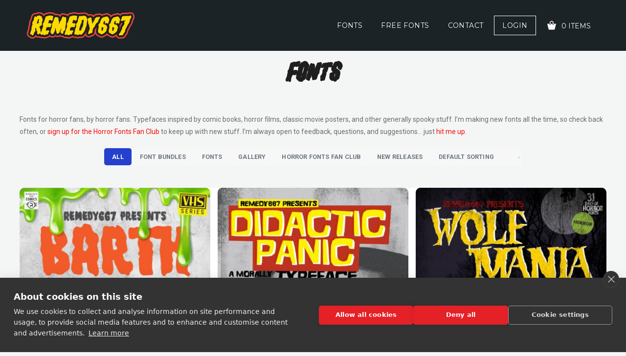

--- FILE ---
content_type: text/html; charset=UTF-8
request_url: https://remedy667.com/fonts/?vp_page=4
body_size: 21793
content:
<!DOCTYPE html>
<html class="no-js" lang="en-US">
<head>
  <meta charset="UTF-8">
  <meta name="viewport" content="width=device-width">
  <link rel="icon" href="https://remedy667.com/17/wp-content/uploads/2018/10/cropped-Remedy667_LogoB-e1539832134633-32x32.png" sizes="32x32" />
<link rel="icon" href="https://remedy667.com/17/wp-content/uploads/2018/10/cropped-Remedy667_LogoB-e1539832134633-192x192.png" sizes="192x192" />
<link rel="apple-touch-icon" href="https://remedy667.com/17/wp-content/uploads/2018/10/cropped-Remedy667_LogoB-e1539832134633-180x180.png" />
<meta name="msapplication-TileImage" content="https://remedy667.com/17/wp-content/uploads/2018/10/cropped-Remedy667_LogoB-e1539832134633-270x270.png" />
        <script src="https://cookiehub.net/c2/68406501.js"></script>
<script type="text/javascript">
document.addEventListener("DOMContentLoaded", function(event) {
	var cpm = {  };
	window.cookiehub.load(cpm);
});
</script><script>window.cookiehub_wordpress = {};</script><script>
window.dataLayer = window.dataLayer || [];
function gtag(){dataLayer.push(arguments);}
gtag('consent', 'default', {'ad_storage': 'denied', 'analytics_storage': 'denied', 'ad_user_data': 'denied', 'ad_personalization': 'denied', 'wait_for_update': 500});
</script><title>Fonts &#8211; Remedy667</title>
<meta name='robots' content='max-image-preview:large' />
	<style>img:is([sizes="auto" i], [sizes^="auto," i]) { contain-intrinsic-size: 3000px 1500px }</style>
	<meta name="robots" content="noindex, follow" />
<link rel='dns-prefetch' href='//js.stripe.com' />
<link rel='dns-prefetch' href='//fonts.googleapis.com' />
<link rel="alternate" type="application/rss+xml" title="Remedy667 &raquo; Feed" href="https://remedy667.com/feed/" />
<link rel="alternate" type="application/rss+xml" title="Remedy667 &raquo; Comments Feed" href="https://remedy667.com/comments/feed/" />
<script type="text/javascript">
/* <![CDATA[ */
window._wpemojiSettings = {"baseUrl":"https:\/\/s.w.org\/images\/core\/emoji\/16.0.1\/72x72\/","ext":".png","svgUrl":"https:\/\/s.w.org\/images\/core\/emoji\/16.0.1\/svg\/","svgExt":".svg","source":{"concatemoji":"https:\/\/remedy667.com\/17\/wp-includes\/js\/wp-emoji-release.min.js?ver=6.8.3"}};
/*! This file is auto-generated */
!function(s,n){var o,i,e;function c(e){try{var t={supportTests:e,timestamp:(new Date).valueOf()};sessionStorage.setItem(o,JSON.stringify(t))}catch(e){}}function p(e,t,n){e.clearRect(0,0,e.canvas.width,e.canvas.height),e.fillText(t,0,0);var t=new Uint32Array(e.getImageData(0,0,e.canvas.width,e.canvas.height).data),a=(e.clearRect(0,0,e.canvas.width,e.canvas.height),e.fillText(n,0,0),new Uint32Array(e.getImageData(0,0,e.canvas.width,e.canvas.height).data));return t.every(function(e,t){return e===a[t]})}function u(e,t){e.clearRect(0,0,e.canvas.width,e.canvas.height),e.fillText(t,0,0);for(var n=e.getImageData(16,16,1,1),a=0;a<n.data.length;a++)if(0!==n.data[a])return!1;return!0}function f(e,t,n,a){switch(t){case"flag":return n(e,"\ud83c\udff3\ufe0f\u200d\u26a7\ufe0f","\ud83c\udff3\ufe0f\u200b\u26a7\ufe0f")?!1:!n(e,"\ud83c\udde8\ud83c\uddf6","\ud83c\udde8\u200b\ud83c\uddf6")&&!n(e,"\ud83c\udff4\udb40\udc67\udb40\udc62\udb40\udc65\udb40\udc6e\udb40\udc67\udb40\udc7f","\ud83c\udff4\u200b\udb40\udc67\u200b\udb40\udc62\u200b\udb40\udc65\u200b\udb40\udc6e\u200b\udb40\udc67\u200b\udb40\udc7f");case"emoji":return!a(e,"\ud83e\udedf")}return!1}function g(e,t,n,a){var r="undefined"!=typeof WorkerGlobalScope&&self instanceof WorkerGlobalScope?new OffscreenCanvas(300,150):s.createElement("canvas"),o=r.getContext("2d",{willReadFrequently:!0}),i=(o.textBaseline="top",o.font="600 32px Arial",{});return e.forEach(function(e){i[e]=t(o,e,n,a)}),i}function t(e){var t=s.createElement("script");t.src=e,t.defer=!0,s.head.appendChild(t)}"undefined"!=typeof Promise&&(o="wpEmojiSettingsSupports",i=["flag","emoji"],n.supports={everything:!0,everythingExceptFlag:!0},e=new Promise(function(e){s.addEventListener("DOMContentLoaded",e,{once:!0})}),new Promise(function(t){var n=function(){try{var e=JSON.parse(sessionStorage.getItem(o));if("object"==typeof e&&"number"==typeof e.timestamp&&(new Date).valueOf()<e.timestamp+604800&&"object"==typeof e.supportTests)return e.supportTests}catch(e){}return null}();if(!n){if("undefined"!=typeof Worker&&"undefined"!=typeof OffscreenCanvas&&"undefined"!=typeof URL&&URL.createObjectURL&&"undefined"!=typeof Blob)try{var e="postMessage("+g.toString()+"("+[JSON.stringify(i),f.toString(),p.toString(),u.toString()].join(",")+"));",a=new Blob([e],{type:"text/javascript"}),r=new Worker(URL.createObjectURL(a),{name:"wpTestEmojiSupports"});return void(r.onmessage=function(e){c(n=e.data),r.terminate(),t(n)})}catch(e){}c(n=g(i,f,p,u))}t(n)}).then(function(e){for(var t in e)n.supports[t]=e[t],n.supports.everything=n.supports.everything&&n.supports[t],"flag"!==t&&(n.supports.everythingExceptFlag=n.supports.everythingExceptFlag&&n.supports[t]);n.supports.everythingExceptFlag=n.supports.everythingExceptFlag&&!n.supports.flag,n.DOMReady=!1,n.readyCallback=function(){n.DOMReady=!0}}).then(function(){return e}).then(function(){var e;n.supports.everything||(n.readyCallback(),(e=n.source||{}).concatemoji?t(e.concatemoji):e.wpemoji&&e.twemoji&&(t(e.twemoji),t(e.wpemoji)))}))}((window,document),window._wpemojiSettings);
/* ]]> */
</script>
<style id='vp-dynamic-styles-2cQ6eR-inline-css' type='text/css'>
.vp-id-2cQ6eR .vp-portfolio__items {
  --vp-items__gap: 15px;
}
.vp-id-2cQ6eR .vp-portfolio__items-style-fade {
  --vp-items-style-fade--image__border-radius: 10px;
}

</style>
<link rel='stylesheet' id='visual-portfolio-css' href='https://remedy667.com/17/wp-content/plugins/visual-portfolio/build/assets/css/main.css?ver=1762858969' type='text/css' media='all' />
<link rel='stylesheet' id='visual-portfolio-layout-grid-css' href='https://remedy667.com/17/wp-content/plugins/visual-portfolio/build/assets/css/layout-grid.css?ver=1762858969' type='text/css' media='all' />
<link rel='stylesheet' id='simplebar-css' href='https://remedy667.com/17/wp-content/plugins/visual-portfolio/assets/vendor/simplebar/dist/simplebar.min.css?ver=5.3.0' type='text/css' media='all' />
<link rel='stylesheet' id='visual-portfolio-custom-scrollbar-css' href='https://remedy667.com/17/wp-content/plugins/visual-portfolio/build/assets/css/custom-scrollbar.css?ver=1762858969' type='text/css' media='all' />
<link rel='stylesheet' id='visual-portfolio-lazyload-css' href='https://remedy667.com/17/wp-content/plugins/visual-portfolio/build/assets/css/lazyload.css?ver=1762858969' type='text/css' media='all' />
<link rel='stylesheet' id='visual-portfolio-pagination-default-css' href='https://remedy667.com/17/wp-content/plugins/visual-portfolio/templates/items-list/pagination/style.css?ver=1762858969' type='text/css' media='all' />
<link rel='stylesheet' id='visual-portfolio-sort-dropdown-css' href='https://remedy667.com/17/wp-content/plugins/visual-portfolio/templates/items-list/sort/dropdown/style.css?ver=1762858969' type='text/css' media='all' />
<link rel='stylesheet' id='visual-portfolio-filter-default-css' href='https://remedy667.com/17/wp-content/plugins/visual-portfolio/templates/items-list/filter/style.css?ver=1762858969' type='text/css' media='all' />
<link rel='stylesheet' id='visual-portfolio-items-style-fade-css' href='https://remedy667.com/17/wp-content/plugins/visual-portfolio/templates/items-list/items-style/fade/style.css?ver=1762858969' type='text/css' media='all' />
<link rel='stylesheet' id='visual-portfolio-errors-default-css' href='https://remedy667.com/17/wp-content/plugins/visual-portfolio/templates/errors/style.css?ver=1762858969' type='text/css' media='all' />
<link rel='stylesheet' id='visual-portfolio-notices-default-css' href='https://remedy667.com/17/wp-content/plugins/visual-portfolio/templates/notices/style.css?ver=1762858969' type='text/css' media='all' />
<style id='wp-emoji-styles-inline-css' type='text/css'>

	img.wp-smiley, img.emoji {
		display: inline !important;
		border: none !important;
		box-shadow: none !important;
		height: 1em !important;
		width: 1em !important;
		margin: 0 0.07em !important;
		vertical-align: -0.1em !important;
		background: none !important;
		padding: 0 !important;
	}
</style>
<link rel='stylesheet' id='wp-block-library-css' href='https://remedy667.com/17/wp-includes/css/dist/block-library/style.min.css?ver=6.8.3' type='text/css' media='all' />
<style id='classic-theme-styles-inline-css' type='text/css'>
/*! This file is auto-generated */
.wp-block-button__link{color:#fff;background-color:#32373c;border-radius:9999px;box-shadow:none;text-decoration:none;padding:calc(.667em + 2px) calc(1.333em + 2px);font-size:1.125em}.wp-block-file__button{background:#32373c;color:#fff;text-decoration:none}
</style>
<link rel='stylesheet' id='visual-portfolio-block-filter-by-category-css' href='https://remedy667.com/17/wp-content/plugins/visual-portfolio/build/gutenberg/blocks/filter-by-category/style.css?ver=1762858969' type='text/css' media='all' />
<link rel='stylesheet' id='visual-portfolio-block-pagination-css' href='https://remedy667.com/17/wp-content/plugins/visual-portfolio/build/gutenberg/blocks/pagination/style.css?ver=1762858969' type='text/css' media='all' />
<link rel='stylesheet' id='visual-portfolio-block-sort-css' href='https://remedy667.com/17/wp-content/plugins/visual-portfolio/build/gutenberg/blocks/sort/style.css?ver=1762858969' type='text/css' media='all' />
<link rel='stylesheet' id='edd-blocks-css' href='https://remedy667.com/17/wp-content/plugins/easy-digital-downloads-pro/includes/blocks/assets/css/edd-blocks.css?ver=3.6.3' type='text/css' media='all' />
<style id='global-styles-inline-css' type='text/css'>
:root{--wp--preset--aspect-ratio--square: 1;--wp--preset--aspect-ratio--4-3: 4/3;--wp--preset--aspect-ratio--3-4: 3/4;--wp--preset--aspect-ratio--3-2: 3/2;--wp--preset--aspect-ratio--2-3: 2/3;--wp--preset--aspect-ratio--16-9: 16/9;--wp--preset--aspect-ratio--9-16: 9/16;--wp--preset--color--black: #000000;--wp--preset--color--cyan-bluish-gray: #abb8c3;--wp--preset--color--white: #ffffff;--wp--preset--color--pale-pink: #f78da7;--wp--preset--color--vivid-red: #cf2e2e;--wp--preset--color--luminous-vivid-orange: #ff6900;--wp--preset--color--luminous-vivid-amber: #fcb900;--wp--preset--color--light-green-cyan: #7bdcb5;--wp--preset--color--vivid-green-cyan: #00d084;--wp--preset--color--pale-cyan-blue: #8ed1fc;--wp--preset--color--vivid-cyan-blue: #0693e3;--wp--preset--color--vivid-purple: #9b51e0;--wp--preset--gradient--vivid-cyan-blue-to-vivid-purple: linear-gradient(135deg,rgba(6,147,227,1) 0%,rgb(155,81,224) 100%);--wp--preset--gradient--light-green-cyan-to-vivid-green-cyan: linear-gradient(135deg,rgb(122,220,180) 0%,rgb(0,208,130) 100%);--wp--preset--gradient--luminous-vivid-amber-to-luminous-vivid-orange: linear-gradient(135deg,rgba(252,185,0,1) 0%,rgba(255,105,0,1) 100%);--wp--preset--gradient--luminous-vivid-orange-to-vivid-red: linear-gradient(135deg,rgba(255,105,0,1) 0%,rgb(207,46,46) 100%);--wp--preset--gradient--very-light-gray-to-cyan-bluish-gray: linear-gradient(135deg,rgb(238,238,238) 0%,rgb(169,184,195) 100%);--wp--preset--gradient--cool-to-warm-spectrum: linear-gradient(135deg,rgb(74,234,220) 0%,rgb(151,120,209) 20%,rgb(207,42,186) 40%,rgb(238,44,130) 60%,rgb(251,105,98) 80%,rgb(254,248,76) 100%);--wp--preset--gradient--blush-light-purple: linear-gradient(135deg,rgb(255,206,236) 0%,rgb(152,150,240) 100%);--wp--preset--gradient--blush-bordeaux: linear-gradient(135deg,rgb(254,205,165) 0%,rgb(254,45,45) 50%,rgb(107,0,62) 100%);--wp--preset--gradient--luminous-dusk: linear-gradient(135deg,rgb(255,203,112) 0%,rgb(199,81,192) 50%,rgb(65,88,208) 100%);--wp--preset--gradient--pale-ocean: linear-gradient(135deg,rgb(255,245,203) 0%,rgb(182,227,212) 50%,rgb(51,167,181) 100%);--wp--preset--gradient--electric-grass: linear-gradient(135deg,rgb(202,248,128) 0%,rgb(113,206,126) 100%);--wp--preset--gradient--midnight: linear-gradient(135deg,rgb(2,3,129) 0%,rgb(40,116,252) 100%);--wp--preset--font-size--small: 13px;--wp--preset--font-size--medium: 20px;--wp--preset--font-size--large: 36px;--wp--preset--font-size--x-large: 42px;--wp--preset--spacing--20: 0.44rem;--wp--preset--spacing--30: 0.67rem;--wp--preset--spacing--40: 1rem;--wp--preset--spacing--50: 1.5rem;--wp--preset--spacing--60: 2.25rem;--wp--preset--spacing--70: 3.38rem;--wp--preset--spacing--80: 5.06rem;--wp--preset--shadow--natural: 6px 6px 9px rgba(0, 0, 0, 0.2);--wp--preset--shadow--deep: 12px 12px 50px rgba(0, 0, 0, 0.4);--wp--preset--shadow--sharp: 6px 6px 0px rgba(0, 0, 0, 0.2);--wp--preset--shadow--outlined: 6px 6px 0px -3px rgba(255, 255, 255, 1), 6px 6px rgba(0, 0, 0, 1);--wp--preset--shadow--crisp: 6px 6px 0px rgba(0, 0, 0, 1);}:where(.is-layout-flex){gap: 0.5em;}:where(.is-layout-grid){gap: 0.5em;}body .is-layout-flex{display: flex;}.is-layout-flex{flex-wrap: wrap;align-items: center;}.is-layout-flex > :is(*, div){margin: 0;}body .is-layout-grid{display: grid;}.is-layout-grid > :is(*, div){margin: 0;}:where(.wp-block-columns.is-layout-flex){gap: 2em;}:where(.wp-block-columns.is-layout-grid){gap: 2em;}:where(.wp-block-post-template.is-layout-flex){gap: 1.25em;}:where(.wp-block-post-template.is-layout-grid){gap: 1.25em;}.has-black-color{color: var(--wp--preset--color--black) !important;}.has-cyan-bluish-gray-color{color: var(--wp--preset--color--cyan-bluish-gray) !important;}.has-white-color{color: var(--wp--preset--color--white) !important;}.has-pale-pink-color{color: var(--wp--preset--color--pale-pink) !important;}.has-vivid-red-color{color: var(--wp--preset--color--vivid-red) !important;}.has-luminous-vivid-orange-color{color: var(--wp--preset--color--luminous-vivid-orange) !important;}.has-luminous-vivid-amber-color{color: var(--wp--preset--color--luminous-vivid-amber) !important;}.has-light-green-cyan-color{color: var(--wp--preset--color--light-green-cyan) !important;}.has-vivid-green-cyan-color{color: var(--wp--preset--color--vivid-green-cyan) !important;}.has-pale-cyan-blue-color{color: var(--wp--preset--color--pale-cyan-blue) !important;}.has-vivid-cyan-blue-color{color: var(--wp--preset--color--vivid-cyan-blue) !important;}.has-vivid-purple-color{color: var(--wp--preset--color--vivid-purple) !important;}.has-black-background-color{background-color: var(--wp--preset--color--black) !important;}.has-cyan-bluish-gray-background-color{background-color: var(--wp--preset--color--cyan-bluish-gray) !important;}.has-white-background-color{background-color: var(--wp--preset--color--white) !important;}.has-pale-pink-background-color{background-color: var(--wp--preset--color--pale-pink) !important;}.has-vivid-red-background-color{background-color: var(--wp--preset--color--vivid-red) !important;}.has-luminous-vivid-orange-background-color{background-color: var(--wp--preset--color--luminous-vivid-orange) !important;}.has-luminous-vivid-amber-background-color{background-color: var(--wp--preset--color--luminous-vivid-amber) !important;}.has-light-green-cyan-background-color{background-color: var(--wp--preset--color--light-green-cyan) !important;}.has-vivid-green-cyan-background-color{background-color: var(--wp--preset--color--vivid-green-cyan) !important;}.has-pale-cyan-blue-background-color{background-color: var(--wp--preset--color--pale-cyan-blue) !important;}.has-vivid-cyan-blue-background-color{background-color: var(--wp--preset--color--vivid-cyan-blue) !important;}.has-vivid-purple-background-color{background-color: var(--wp--preset--color--vivid-purple) !important;}.has-black-border-color{border-color: var(--wp--preset--color--black) !important;}.has-cyan-bluish-gray-border-color{border-color: var(--wp--preset--color--cyan-bluish-gray) !important;}.has-white-border-color{border-color: var(--wp--preset--color--white) !important;}.has-pale-pink-border-color{border-color: var(--wp--preset--color--pale-pink) !important;}.has-vivid-red-border-color{border-color: var(--wp--preset--color--vivid-red) !important;}.has-luminous-vivid-orange-border-color{border-color: var(--wp--preset--color--luminous-vivid-orange) !important;}.has-luminous-vivid-amber-border-color{border-color: var(--wp--preset--color--luminous-vivid-amber) !important;}.has-light-green-cyan-border-color{border-color: var(--wp--preset--color--light-green-cyan) !important;}.has-vivid-green-cyan-border-color{border-color: var(--wp--preset--color--vivid-green-cyan) !important;}.has-pale-cyan-blue-border-color{border-color: var(--wp--preset--color--pale-cyan-blue) !important;}.has-vivid-cyan-blue-border-color{border-color: var(--wp--preset--color--vivid-cyan-blue) !important;}.has-vivid-purple-border-color{border-color: var(--wp--preset--color--vivid-purple) !important;}.has-vivid-cyan-blue-to-vivid-purple-gradient-background{background: var(--wp--preset--gradient--vivid-cyan-blue-to-vivid-purple) !important;}.has-light-green-cyan-to-vivid-green-cyan-gradient-background{background: var(--wp--preset--gradient--light-green-cyan-to-vivid-green-cyan) !important;}.has-luminous-vivid-amber-to-luminous-vivid-orange-gradient-background{background: var(--wp--preset--gradient--luminous-vivid-amber-to-luminous-vivid-orange) !important;}.has-luminous-vivid-orange-to-vivid-red-gradient-background{background: var(--wp--preset--gradient--luminous-vivid-orange-to-vivid-red) !important;}.has-very-light-gray-to-cyan-bluish-gray-gradient-background{background: var(--wp--preset--gradient--very-light-gray-to-cyan-bluish-gray) !important;}.has-cool-to-warm-spectrum-gradient-background{background: var(--wp--preset--gradient--cool-to-warm-spectrum) !important;}.has-blush-light-purple-gradient-background{background: var(--wp--preset--gradient--blush-light-purple) !important;}.has-blush-bordeaux-gradient-background{background: var(--wp--preset--gradient--blush-bordeaux) !important;}.has-luminous-dusk-gradient-background{background: var(--wp--preset--gradient--luminous-dusk) !important;}.has-pale-ocean-gradient-background{background: var(--wp--preset--gradient--pale-ocean) !important;}.has-electric-grass-gradient-background{background: var(--wp--preset--gradient--electric-grass) !important;}.has-midnight-gradient-background{background: var(--wp--preset--gradient--midnight) !important;}.has-small-font-size{font-size: var(--wp--preset--font-size--small) !important;}.has-medium-font-size{font-size: var(--wp--preset--font-size--medium) !important;}.has-large-font-size{font-size: var(--wp--preset--font-size--large) !important;}.has-x-large-font-size{font-size: var(--wp--preset--font-size--x-large) !important;}
:where(.wp-block-post-template.is-layout-flex){gap: 1.25em;}:where(.wp-block-post-template.is-layout-grid){gap: 1.25em;}
:where(.wp-block-columns.is-layout-flex){gap: 2em;}:where(.wp-block-columns.is-layout-grid){gap: 2em;}
:root :where(.wp-block-pullquote){font-size: 1.5em;line-height: 1.6;}
:where(.wp-block-visual-portfolio-loop.is-layout-flex){gap: 1.25em;}:where(.wp-block-visual-portfolio-loop.is-layout-grid){gap: 1.25em;}
</style>
<link rel='stylesheet' id='contact-form-7-css' href='https://remedy667.com/17/wp-content/plugins/contact-form-7/includes/css/styles.css?ver=6.1.4' type='text/css' media='all' />
<link rel='stylesheet' id='poll-maker-ays-css' href='https://remedy667.com/17/wp-content/plugins/poll-maker/public/css/poll-maker-ays-public.css?ver=6.1.9' type='text/css' media='all' />
<link rel='stylesheet' id='theme-my-login-css' href='https://remedy667.com/17/wp-content/plugins/theme-my-login/assets/styles/theme-my-login.min.css?ver=7.1.14' type='text/css' media='all' />
<link rel='stylesheet' id='dashicons-css' href='https://remedy667.com/17/wp-includes/css/dashicons.min.css?ver=6.8.3' type='text/css' media='all' />
<link rel='stylesheet' id='edd-reviews-css' href='https://remedy667.com/17/wp-content/plugins/edd-reviews/assets/css/edd-reviews.min.css?ver=2.2.6' type='text/css' media='all' />
<link rel='stylesheet' id='parent-style-css' href='https://remedy667.com/17/wp-content/themes/olam/style.css?ver=6.8.3' type='text/css' media='all' />
<link rel='stylesheet' id='normalize-css' href='https://remedy667.com/17/wp-content/themes/olam/css/normalize.min.css?ver=3.0.2' type='text/css' media='all' />
<link rel='stylesheet' id='olam-bootstrap-css' href='https://remedy667.com/17/wp-content/themes/olam/css/bootstrap.css?ver=1.0' type='text/css' media='all' />
<link rel='stylesheet' id='olam-style-css' href='https://remedy667.com/17/wp-content/themes/olam/css/style.css?ver=1.0' type='text/css' media='all' />
<link rel='stylesheet' id='owl-carousel-css' href='https://remedy667.com/17/wp-content/themes/olam/css/owl.carousel.css?ver=2.0' type='text/css' media='all' />
<link rel='stylesheet' id='olam-color-css' href='https://remedy667.com/17/wp-content/themes/olam/css/color.css.php?ver=1.0' type='text/css' media='all' />
<style id='olam-color-inline-css' type='text/css'>

                body {
                  font-family : Roboto, Arial, Helvetica;
                  color : #6b6b6b;
                  font-size : 14px;
                  }
        
</style>
<link rel='stylesheet' id='olam-google-fonts-css' href='https://fonts.googleapis.com/css?family=Roboto%3A100%2C300%2C400%2C500%2C700%7CMontserrat%3A400%2C700&#038;ver=6.8.3' type='text/css' media='all' />
<link rel='stylesheet' id='child-style-css' href='https://remedy667.com/17/wp-content/themes/olam-child/style.css?ver=6.8.3' type='text/css' media='all' />
<script type="text/javascript" src="https://remedy667.com/17/wp-includes/js/jquery/jquery.min.js?ver=3.7.1" id="jquery-core-js"></script>
<script type="text/javascript" src="https://remedy667.com/17/wp-includes/js/jquery/jquery-migrate.min.js?ver=3.4.1" id="jquery-migrate-js"></script>
<script type="text/javascript" id="jquery-js-after">
/* <![CDATA[ */
    jQuery(document).ready(function($) {
      $("#edd_profile_editor_submit").on("click", function(e) {
        
        var phoneNumber = $("#edd_phone_number").val();

        // Perform any additional validation or processing if needed

        // Update the phone number field via AJAX
        $.ajax({
          url: ajaxurl,
          type: "POST",
          data: {
            action: "update_phone_number",
            phone_number: phoneNumber
          },
          success: function(response) {
            console.log("Phone number updated successfully");
          },
          error: function(xhr, status, error) {
            console.log("Error updating phone number: " + error);
          }
        });
      });
    });
  
/* ]]> */
</script>
<script type="text/javascript" id="olam-register-login-js-extra">
/* <![CDATA[ */
var ajax_auth_object = {"ajaxurl":"https:\/\/remedy667.com\/17\/wp-admin\/admin-ajax.php","redirecturl":"","loadingmessage":"Sending user info, please wait..."};
/* ]]> */
</script>
<script type="text/javascript" src="https://remedy667.com/17/wp-content/themes/olam/js/olam-register-login.js?ver=6.8.3" id="olam-register-login-js"></script>
<script type="text/javascript" src="https://remedy667.com/17/wp-content/themes/olam/js/vendor/modernizr-2.8.3-respond-1.4.2.min.js?ver=2.8.3" id="modernizr-js"></script>
<script type="text/javascript" src="https://js.stripe.com/v3/?ver=v3" id="sandhills-stripe-js-v3-js"></script>
<link rel="https://api.w.org/" href="https://remedy667.com/wp-json/" /><link rel="alternate" title="JSON" type="application/json" href="https://remedy667.com/wp-json/wp/v2/pages/20233" /><link rel="EditURI" type="application/rsd+xml" title="RSD" href="https://remedy667.com/17/xmlrpc.php?rsd" />
<meta name="generator" content="WordPress 6.8.3" />
<link rel="canonical" href="https://remedy667.com/fonts/" />
<link rel='shortlink' href='https://remedy667.com/?p=20233' />
<link rel="alternate" title="oEmbed (JSON)" type="application/json+oembed" href="https://remedy667.com/wp-json/oembed/1.0/embed?url=https%3A%2F%2Fremedy667.com%2Ffonts%2F" />
<link rel="alternate" title="oEmbed (XML)" type="text/xml+oembed" href="https://remedy667.com/wp-json/oembed/1.0/embed?url=https%3A%2F%2Fremedy667.com%2Ffonts%2F&#038;format=xml" />
<!-- Google tag (gtag.js) -->
<!--script async src="https://www.googletagmanager.com/gtag/js?id=G-WHEV019TNY"></script>
<script>
  window.dataLayer = window.dataLayer || [];
  function gtag(){dataLayer.push(arguments);}
  gtag('js', new Date());

  gtag('config', 'G-WHEV019TNY');
</script-->

<!-- R667 Meta Data -->
<meta name="description" content="Looking for the perfect frightful font? Look no further than Remedy667. Find your favorite spooky typeface among our extensive collection today!">
<meta name="keywords" content="Fonts, Horror, Horror Font, Spooky Font, Free Font, Typeface, Typography">
<!-- Pinterest Verification --> <meta name="p:domain_verify" content="d117129d8eb3ed576ef6b73ea0af0b4c"/>
<!-- Google Tag Manager -->
<script>(function(w,d,s,l,i){w[l]=w[l]||[];w[l].push({'gtm.start':
new Date().getTime(),event:'gtm.js'});var f=d.getElementsByTagName(s)[0],
j=d.createElement(s),dl=l!='dataLayer'?'&l='+l:'';j.async=true;j.src=
'https://www.googletagmanager.com/gtm.js?id='+i+dl;f.parentNode.insertBefore(j,f);
})(window,document,'script','dataLayer','GTM-KJX8M4M');</script>
<!-- End Google Tag Manager -->
<!-- Microsoft Clarity -->
<script type="text/javascript">
    (function(c,l,a,r,i,t,y){
        c[a]=c[a]||function(){(c[a].q=c[a].q||[]).push(arguments)};
        t=l.createElement(r);t.async=1;t.src="https://www.clarity.ms/tag/"+i;
        y=l.getElementsByTagName(r)[0];y.parentNode.insertBefore(t,y);
    })(window, document, "clarity", "script", "5d1v32mhno");
</script>
<!-- End Microsoft Clarity -->

<style type="text/css">
.edd_price_options.edd_single_mode {
	font-weight: bolder;
}
/*.banner-slider2 {
	visibility: collapse;
	height: 0px;
}*/	
@font-face {
  font-family: 'HeaderFont';
  src: url('/17/wp-content/uploads/2020/07/FlyingSausage-Fill.woff') format('woff');
  font-weight: normal;
  font-style: normal;
}	
	H1,H2,h3 {font-family:'HeaderFont';
		letter-spacing: 0.0em;
	}	
	
	
	
	.product-gallery-wrapper {
    margin-bottom: 20px;
}
.thumbnail-slider .item {
    cursor: pointer;
    margin: 5px;
    opacity: 0.6;
}
.thumbnail-slider .item.current {
    opacity: 1;
    border: 2px solid #333;
}
.thumbnail-slider .item img {
    width: 100px;
    height: auto;
}
	.custom-thumbnails {
    margin-top: 20px;
    display: flex;
    gap: 10px;
    flex-wrap: wrap;
    justify-content: center;
}

.custom-thumbnails .thumbnail-nav {
    width: 100px;
    height: auto;
    cursor: pointer;
    opacity: 0.6;
    border: 2px solid transparent;
    transition: all 0.3s ease;
}

.custom-thumbnails .thumbnail-nav.active,
.custom-thumbnails .thumbnail-nav:hover {
    opacity: 1;
    border-color: #666;
}

/*------------ BEEFING UP THE PDP --------------*/
H3 {
  font-family: 'HeaderFont';
  letter-spacing: 0.0em;
  background-color: black;
  color: gold;
	padding: 2px 10px;}
/* REMOVE WHITESPACE AT BOTTOM OF SITE */
	.edd-free-downloads-modal-wrapper { padding: 0% 0 0; z-index: 9999;}	
</style><script type='text/javascript'>
/* <![CDATA[ */
var VPData = {"version":"3.4.1","pro":false,"__":{"couldnt_retrieve_vp":"Couldn't retrieve Visual Portfolio ID.","pswp_close":"Close (Esc)","pswp_share":"Share","pswp_fs":"Toggle fullscreen","pswp_zoom":"Zoom in\/out","pswp_prev":"Previous (arrow left)","pswp_next":"Next (arrow right)","pswp_share_fb":"Share on Facebook","pswp_share_tw":"Tweet","pswp_share_x":"X","pswp_share_pin":"Pin it","pswp_download":"Download","fancybox_close":"Close","fancybox_next":"Next","fancybox_prev":"Previous","fancybox_error":"The requested content cannot be loaded. <br \/> Please try again later.","fancybox_play_start":"Start slideshow","fancybox_play_stop":"Pause slideshow","fancybox_full_screen":"Full screen","fancybox_thumbs":"Thumbnails","fancybox_download":"Download","fancybox_share":"Share","fancybox_zoom":"Zoom"},"settingsPopupGallery":{"enable_on_wordpress_images":false,"vendor":"fancybox","deep_linking":false,"deep_linking_url_to_share_images":false,"show_arrows":true,"show_counter":true,"show_zoom_button":true,"show_fullscreen_button":true,"show_share_button":true,"show_close_button":true,"show_thumbs":true,"show_download_button":false,"show_slideshow":false,"click_to_zoom":true,"restore_focus":true},"screenSizes":[320,576,768,992,1200]};
/* ]]> */
</script>
		<noscript>
			<style type="text/css">
				.vp-portfolio__preloader-wrap{display:none}.vp-portfolio__filter-wrap,.vp-portfolio__items-wrap,.vp-portfolio__pagination-wrap,.vp-portfolio__sort-wrap{opacity:1;visibility:visible}.vp-portfolio__item .vp-portfolio__item-img noscript+img,.vp-portfolio__thumbnails-wrap{display:none}
			</style>
		</noscript>
		<meta name="generator" content="Easy Digital Downloads v3.6.3" />
<meta name="generator" content="EDD DP v1.5.4" />
    <script type="text/javascript">
      var ajaxurl = 'https://remedy667.com/17/wp-admin/admin-ajax.php';
    </script>
    <script>
//<![CDATA[
jQuery(window).load(function(){
var retina = window.devicePixelRatio > 1 ? true : false;if( retina ){var retinaEl = jQuery(".logo img.site-logo");var retinaLogoW = retinaEl.width();var retinaLogoH = retinaEl.height();retinaEl.attr( "src", "https://remedy667.com/17/wp-content/uploads/2024/02/theme-retina-logo.png" ).width( retinaLogoW ).height( retinaLogoH );}});
//]]>
</script>
		<style type="text/css">
			/* If html does not have either class, do not show lazy loaded images. */
			html:not(.vp-lazyload-enabled):not(.js) .vp-lazyload {
				display: none;
			}
		</style>
		<script>
			document.documentElement.classList.add(
				'vp-lazyload-enabled'
			);
		</script>
				<script>
			(function(){
				// Check if fallback is not necessary.
				if ( CSS.supports('selector(:has(div))') ) {
					return;
				}

				var linkTag = document.createElement("link");
				linkTag.setAttribute('rel', 'stylesheet');
				linkTag.setAttribute('href', 'https://remedy667.com/17/wp-content/plugins/visual-portfolio/build/assets/css/lazyload-fallback.css?ver=3.4.1');
				document.head.appendChild(linkTag);

				var scriptTag = document.createElement("script");
				scriptTag.setAttribute('src', 'https://remedy667.com/17/wp-content/plugins/visual-portfolio/build/assets/js/lazyload-fallback.js?ver=3.4.1');
				document.head.appendChild(scriptTag);
			}());
		</script>
		<link rel="icon" href="https://remedy667.com/17/wp-content/uploads/2018/10/cropped-Remedy667_LogoB-e1539832134633-32x32.png" sizes="32x32" />
<link rel="icon" href="https://remedy667.com/17/wp-content/uploads/2018/10/cropped-Remedy667_LogoB-e1539832134633-192x192.png" sizes="192x192" />
<link rel="apple-touch-icon" href="https://remedy667.com/17/wp-content/uploads/2018/10/cropped-Remedy667_LogoB-e1539832134633-180x180.png" />
<meta name="msapplication-TileImage" content="https://remedy667.com/17/wp-content/uploads/2018/10/cropped-Remedy667_LogoB-e1539832134633-270x270.png" />
  </head>
  
 <body class="wp-singular page-template-default page page-id-20233 wp-custom-logo wp-theme-olam wp-child-theme-olam-child header-sticky edd-js-none">
    <!-- Google Tag Manager (noscript) -->
<noscript><iframe src="https://www.googletagmanager.com/ns.html?id=GTM-KJX8M4M"
height="0" width="0" style="display:none;visibility:hidden"></iframe></noscript>
<!-- End Google Tag Manager (noscript) -->	<style>.edd-js-none .edd-has-js, .edd-js .edd-no-js, body.edd-js input.edd-no-js { display: none; }</style>
	<script>/* <![CDATA[ */(function(){var c = document.body.classList;c.remove('edd-js-none');c.add('edd-js');})();/* ]]> */</script>
	
                
            <div class="wrapper">
              <div class="middle-area edd-review-middle">
                            <div class="header-wrapper header-bg ">
                  <!-- Header -->
                  
                  <header id="header" class="header navbar-fixed-top">
                    <div class="container">
                      <div>
                      <div class="header-section">
                        <div class="header-wrap">
                          <div class="header-col col-logo">
                            <div class="logo">
                              <a href="https://remedy667.com"> 
                                
                               <img class="site-logo" src="https://remedy667.com/17/wp-content/uploads/2024/02/theme-retina-logo.png"  alt="Remedy667"> 
                             </a>
                           </div>
                         </div>
                         <div class="header-col col-nav">
                          <nav id="nav">
                            <div class="menu-navigation-menu-container"><ul id="menu-navigation-menu" class="menu"><li id="menu-item-20356" class="menu-item menu-item-type-post_type menu-item-object-page current-menu-item page_item page-item-20233 current_page_item menu-item-20356"><a href="https://remedy667.com/fonts/" aria-current="page">Fonts</a></li>
<li id="menu-item-2037" class="menu-item menu-item-type-post_type menu-item-object-page menu-item-2037"><a href="https://remedy667.com/free-fonts/">FREE FONTS</a></li>
<li id="menu-item-619" class="menu-item menu-item-type-post_type menu-item-object-page menu-item-619"><a href="https://remedy667.com/contact/">Contact</a></li>
</ul></div> 
                            <ul class="shop-nav">

                                                              <li> <a href="#" class="login-button login-trigger">Login</a></li>
                              
                                                              <li>    <div class="cart-widget">
      <span class="cart-btn">
        <i class="demo-icon icon-cart"></i>
        <span> 0 Items</span>
      </span>
      <!-- Cart widget -->
      <div class="dd-cart">
        <div class="inner-scroll">
          <ul class="cart_list product_list_widget ">
                          <li>
                <div class="empty-cart text-center">
                  <div class="cart-icon"><i class="demo-icon icon-cart"></i></div>
                  <span class="edd_empty_cart">Your cart is empty!</span>
                </div>
              </li>
            </ul>
                      </div>
        </div>                        
      </div>
      </li>
                              
                            </ul>
                          </nav>
                        </div>

                        <div class="header-col col-shop">
                        </div>
                      </div>
                      <div class="nav-toggle">
                        <span></span>
                        <span></span>
                        <span></span>
                      </div>
                      <!-- mobile navigation -->
                      <div class="mob-nav">
                      </div>
                    </div>
                    </div>
                  </div>
                </header>
                <!-- Header End -->
                                <!-- Search Section--><!--
                                              <!-- Search -->
            </div>
<div class='section'><div class='fw-container'><div class='post-content'>
                            <div class="page-head ">
                <div class="fw-container">
                    <h1>
                        Fonts 
                    </h1>         
                                    </div>
            </div>
            
        
<p>Fonts for horror fans, by horror fans. Typefaces inspired by comic books, horror films, classic movie posters, and other generally spooky stuff. I’m making new fonts all the time, so check back often, or <a href="https://remedy667.com/free-fonts/">sign up for the Horror Fonts Fan Club</a> to keep up with new stuff. I’m always open to feedback, questions, and suggestions… just <a href="https://remedy667.com/contact/">hit me up</a>.</p>


<div class="wp-block-visual-portfolio alignwide">
<div class="vp-portfolio vp-uid-cae0847c vp-id-2cQ6eR"
	data-vp-layout="grid" data-vp-content-source="post-based" data-vp-items-style="fade" data-vp-items-click-action="url" data-vp-items-gap="15" data-vp-items-gap-vertical="" data-vp-pagination="paged" data-vp-next-page-url="https://remedy667.com/fonts/?vp_page=5" data-vp-grid-columns="3" >
	<div class="vp-portfolio__preloader-wrap">
		<div class="vp-portfolio__preloader">
			<img decoding="async" loading="eager" src="https://remedy667.com/17/wp-content/plugins/visual-portfolio/assets/images/logo-dark.svg" alt="Visual Portfolio, Posts &amp; Image Gallery for WordPress" width="20" height="20" data-skip-lazy>
		</div>
	</div>
		<div class="vp-portfolio__layout-elements vp-portfolio__layout-elements-top vp-portfolio__layout-elements-align-center">
				<div class="vp-portfolio__filter-wrap">
		
<div class="vp-filter vp-filter__style-default">
			<div class="vp-filter__item vp-filter__item-active">
			<a href="https://remedy667.com/fonts/" data-vp-filter="*">
				All
							</a>
		</div>
				<div class="vp-filter__item">
			<a href="https://remedy667.com/fonts/?vp_filter=download_category%3Afont-bundles" data-vp-filter="font-bundles">
				Font Bundles
							</a>
		</div>
				<div class="vp-filter__item">
			<a href="https://remedy667.com/fonts/?vp_filter=download_category%3Afonts" data-vp-filter="fonts">
				Fonts
							</a>
		</div>
				<div class="vp-filter__item">
			<a href="https://remedy667.com/fonts/?vp_filter=download_category%3Agallery" data-vp-filter="gallery">
				Gallery
							</a>
		</div>
				<div class="vp-filter__item">
			<a href="https://remedy667.com/fonts/?vp_filter=download_category%3Ahorror-fonts-fan-club" data-vp-filter="horror-fonts-fan-club">
				Horror Fonts Fan Club
							</a>
		</div>
				<div class="vp-filter__item">
			<a href="https://remedy667.com/fonts/?vp_filter=download_category%3Anew-releases" data-vp-filter="new-releases">
				New Releases
							</a>
		</div>
		</div>
		</div>
				<div class="vp-portfolio__sort-wrap">
		
<div class="vp-sort vp-sort__style-dropdown">
	<select>
					<option class="vp-sort__item vp-sort__item-active" data-vp-url="https://remedy667.com/fonts/" data-vp-sort="" value=""  selected='selected'>
				Default sorting			</option>
						<option class="vp-sort__item" data-vp-url="https://remedy667.com/fonts/?vp_sort=date_desc" data-vp-sort="date_desc" value="date_desc" >
				Sort by date (newest)			</option>
						<option class="vp-sort__item" data-vp-url="https://remedy667.com/fonts/?vp_sort=date" data-vp-sort="date" value="date" >
				Sort by date (oldest)			</option>
						<option class="vp-sort__item" data-vp-url="https://remedy667.com/fonts/?vp_sort=title" data-vp-sort="title" value="title" >
				Sort by title (A-Z)			</option>
						<option class="vp-sort__item" data-vp-url="https://remedy667.com/fonts/?vp_sort=title_desc" data-vp-sort="title_desc" value="title_desc" >
				Sort by title (Z-A)			</option>
				</select>
</div>
		</div>
				</div>
				<div class="vp-portfolio__items-wrap">
			
<div class="vp-portfolio__items vp-portfolio__items-style-fade vp-portfolio__items-show-overlay-hover">

		<article		class="vp-portfolio__item-wrap post-21845 download type-download status-publish has-post-thumbnail hentry download_category-fonts download_tag-90s-fonts download_tag-cool download_tag-cool-fonts download_tag-custom-fonts download_tag-decoration download_tag-display download_tag-display-fonts download_tag-halloween download_tag-hand-drawn download_tag-hand-lettered-fonts download_tag-lettering download_tag-mtv download_tag-october download_tag-poster download_tag-professional-fonts download_tag-retro-fonts download_tag-roman-fonts download_tag-science-fiction download_tag-vintage-fonts download_tag-whimsical-fonts edd-download edd-download-cat-fonts edd-download-tag-90s-fonts edd-download-tag-cool edd-download-tag-cool-fonts edd-download-tag-custom-fonts edd-download-tag-decoration edd-download-tag-display edd-download-tag-display-fonts edd-download-tag-halloween edd-download-tag-hand-drawn edd-download-tag-hand-lettered-fonts edd-download-tag-lettering edd-download-tag-mtv edd-download-tag-october edd-download-tag-poster edd-download-tag-professional-fonts edd-download-tag-retro-fonts edd-download-tag-roman-fonts edd-download-tag-science-fiction edd-download-tag-vintage-fonts edd-download-tag-whimsical-fonts vp-portfolio__item-uid-434420e6" data-vp-filter="fonts" 		>
									<figure class="vp-portfolio__item">
				
<div class="vp-portfolio__item-img-wrap">
	<div class="vp-portfolio__item-img">
			<a
		href="https://remedy667.com/downloads/barth/"
			>
	
		<noscript><img fetchpriority="high" decoding="async" width="600" height="401" data-skip-lazy src="https://remedy667.com/17/wp-content/uploads/2022/04/R667_Barth_Artboard-2-copy-3-80.jpg" class="wp-image-21831" alt="Barth - A Nostalgic 90&#039;s Font with a Horror Twist by Remedy667" srcset="https://remedy667.com/17/wp-content/uploads/2022/04/R667_Barth_Artboard-2-copy-3-80.jpg 1161w, https://remedy667.com/17/wp-content/uploads/2022/04/R667_Barth_Artboard-2-copy-3-80-300x200.jpg 300w, https://remedy667.com/17/wp-content/uploads/2022/04/R667_Barth_Artboard-2-copy-3-80-600x401.jpg 600w, https://remedy667.com/17/wp-content/uploads/2022/04/R667_Barth_Artboard-2-copy-3-80-768x513.jpg 768w, https://remedy667.com/17/wp-content/uploads/2022/04/R667_Barth_Artboard-2-copy-3-80-500x334.jpg 500w, https://remedy667.com/17/wp-content/uploads/2022/04/R667_Barth_Artboard-2-copy-3-80-800x534.jpg 800w, https://remedy667.com/17/wp-content/uploads/2022/04/R667_Barth_Artboard-2-copy-3-80-620x413.jpg 620w, https://remedy667.com/17/wp-content/uploads/2022/04/R667_Barth_Artboard-2-copy-3-80-400x267.jpg 400w, https://remedy667.com/17/wp-content/uploads/2022/04/R667_Barth_Artboard-2-copy-3-80-150x100.jpg 150w" sizes="(max-width: 600px) 100vw, 600px" /></noscript><img decoding="async" width="600" height="401" src="https://remedy667.com/17/wp-content/uploads/2022/04/R667_Barth_Artboard-2-copy-3-80.jpg" class="wp-image-21831 vp-lazyload" alt="Barth - A Nostalgic 90&#039;s Font with a Horror Twist by Remedy667" srcset="[data-uri]" data-src="https://remedy667.com/17/wp-content/uploads/2022/04/R667_Barth_Artboard-2-copy-3-80.jpg" data-srcset="https://remedy667.com/17/wp-content/uploads/2022/04/R667_Barth_Artboard-2-copy-3-80.jpg 1161w, https://remedy667.com/17/wp-content/uploads/2022/04/R667_Barth_Artboard-2-copy-3-80-300x200.jpg 300w, https://remedy667.com/17/wp-content/uploads/2022/04/R667_Barth_Artboard-2-copy-3-80-600x401.jpg 600w, https://remedy667.com/17/wp-content/uploads/2022/04/R667_Barth_Artboard-2-copy-3-80-768x513.jpg 768w, https://remedy667.com/17/wp-content/uploads/2022/04/R667_Barth_Artboard-2-copy-3-80-500x334.jpg 500w, https://remedy667.com/17/wp-content/uploads/2022/04/R667_Barth_Artboard-2-copy-3-80-800x534.jpg 800w, https://remedy667.com/17/wp-content/uploads/2022/04/R667_Barth_Artboard-2-copy-3-80-620x413.jpg 620w, https://remedy667.com/17/wp-content/uploads/2022/04/R667_Barth_Artboard-2-copy-3-80-400x267.jpg 400w, https://remedy667.com/17/wp-content/uploads/2022/04/R667_Barth_Artboard-2-copy-3-80-150x100.jpg 150w" data-sizes="auto" loading="eager">
		</a>	</div>
</div>
	<figcaption class="vp-portfolio__item-overlay vp-portfolio__item-overlay-text-align-center">
		<div class="vp-portfolio__item-meta-wrap vp-portfolio__custom-scrollbar">
				<a
		href="https://remedy667.com/downloads/barth/"
		tabindex="-1" class="vp-portfolio__item-meta" 	>
	
<h2 class="vp-portfolio__item-meta-title">
	Barth</h2>

<div class="vp-portfolio__item-meta-excerpt">
	<div>
		Unleash the monstrous charm of Barth, a classic monster font blending horror movie vibes and&#8230;	</div>
</div>
</a>		</div>
	</figcaption>
			</figure>
					</article>
		
		<article		class="vp-portfolio__item-wrap post-21775 download type-download status-publish has-post-thumbnail hentry download_category-fonts download_tag-bold download_tag-bold-fonts download_tag-cool download_tag-custom-fonts download_tag-decorative download_tag-display download_tag-display-fonts download_tag-drawn download_tag-fancy-fonts download_tag-font download_tag-fun-fonts download_tag-futurism download_tag-graffiti-fonts download_tag-halloween-fonts download_tag-hand-drawn download_tag-hand-lettered download_tag-hand-lettered-fonts download_tag-handwriting download_tag-headline download_tag-hipster-fonts download_tag-horror download_tag-modern-fonts download_tag-movie edd-download edd-download-cat-fonts edd-download-tag-bold edd-download-tag-bold-fonts edd-download-tag-cool edd-download-tag-custom-fonts edd-download-tag-decorative edd-download-tag-display edd-download-tag-display-fonts edd-download-tag-drawn edd-download-tag-fancy-fonts edd-download-tag-font edd-download-tag-fun-fonts edd-download-tag-futurism edd-download-tag-graffiti-fonts edd-download-tag-halloween-fonts edd-download-tag-hand-drawn edd-download-tag-hand-lettered edd-download-tag-hand-lettered-fonts edd-download-tag-handwriting edd-download-tag-headline edd-download-tag-hipster-fonts edd-download-tag-horror edd-download-tag-modern-fonts edd-download-tag-movie vp-portfolio__item-uid-63353418" data-vp-filter="fonts" 		>
									<figure class="vp-portfolio__item">
				
<div class="vp-portfolio__item-img-wrap">
	<div class="vp-portfolio__item-img">
			<a
		href="https://remedy667.com/downloads/didactic-panic/"
			>
	
		<noscript><img decoding="async" width="600" height="400" data-skip-lazy src="https://remedy667.com/17/wp-content/uploads/2022/03/R667_DidacticPanic_Titlecard-001-80.jpg" class="wp-image-21766" alt="Didactic Panic - Horror Font for Halloween by Remedy667" srcset="https://remedy667.com/17/wp-content/uploads/2022/03/R667_DidacticPanic_Titlecard-001-80.jpg 1821w, https://remedy667.com/17/wp-content/uploads/2022/03/R667_DidacticPanic_Titlecard-001-80-300x200.jpg 300w, https://remedy667.com/17/wp-content/uploads/2022/03/R667_DidacticPanic_Titlecard-001-80-600x400.jpg 600w, https://remedy667.com/17/wp-content/uploads/2022/03/R667_DidacticPanic_Titlecard-001-80-768x512.jpg 768w, https://remedy667.com/17/wp-content/uploads/2022/03/R667_DidacticPanic_Titlecard-001-80-1536x1025.jpg 1536w, https://remedy667.com/17/wp-content/uploads/2022/03/R667_DidacticPanic_Titlecard-001-80-500x334.jpg 500w, https://remedy667.com/17/wp-content/uploads/2022/03/R667_DidacticPanic_Titlecard-001-80-800x534.jpg 800w, https://remedy667.com/17/wp-content/uploads/2022/03/R667_DidacticPanic_Titlecard-001-80-1280x854.jpg 1280w, https://remedy667.com/17/wp-content/uploads/2022/03/R667_DidacticPanic_Titlecard-001-80-1200x800.jpg 1200w, https://remedy667.com/17/wp-content/uploads/2022/03/R667_DidacticPanic_Titlecard-001-80-620x413.jpg 620w, https://remedy667.com/17/wp-content/uploads/2022/03/R667_DidacticPanic_Titlecard-001-80-400x267.jpg 400w, https://remedy667.com/17/wp-content/uploads/2022/03/R667_DidacticPanic_Titlecard-001-80-150x100.jpg 150w" sizes="(max-width: 600px) 100vw, 600px" /></noscript><img decoding="async" width="600" height="400" src="https://remedy667.com/17/wp-content/uploads/2022/03/R667_DidacticPanic_Titlecard-001-80.jpg" class="wp-image-21766 vp-lazyload" alt="Didactic Panic - Horror Font for Halloween by Remedy667" srcset="[data-uri]" data-src="https://remedy667.com/17/wp-content/uploads/2022/03/R667_DidacticPanic_Titlecard-001-80.jpg" data-srcset="https://remedy667.com/17/wp-content/uploads/2022/03/R667_DidacticPanic_Titlecard-001-80.jpg 1821w, https://remedy667.com/17/wp-content/uploads/2022/03/R667_DidacticPanic_Titlecard-001-80-300x200.jpg 300w, https://remedy667.com/17/wp-content/uploads/2022/03/R667_DidacticPanic_Titlecard-001-80-600x400.jpg 600w, https://remedy667.com/17/wp-content/uploads/2022/03/R667_DidacticPanic_Titlecard-001-80-768x512.jpg 768w, https://remedy667.com/17/wp-content/uploads/2022/03/R667_DidacticPanic_Titlecard-001-80-1536x1025.jpg 1536w, https://remedy667.com/17/wp-content/uploads/2022/03/R667_DidacticPanic_Titlecard-001-80-500x334.jpg 500w, https://remedy667.com/17/wp-content/uploads/2022/03/R667_DidacticPanic_Titlecard-001-80-800x534.jpg 800w, https://remedy667.com/17/wp-content/uploads/2022/03/R667_DidacticPanic_Titlecard-001-80-1280x854.jpg 1280w, https://remedy667.com/17/wp-content/uploads/2022/03/R667_DidacticPanic_Titlecard-001-80-1200x800.jpg 1200w, https://remedy667.com/17/wp-content/uploads/2022/03/R667_DidacticPanic_Titlecard-001-80-620x413.jpg 620w, https://remedy667.com/17/wp-content/uploads/2022/03/R667_DidacticPanic_Titlecard-001-80-400x267.jpg 400w, https://remedy667.com/17/wp-content/uploads/2022/03/R667_DidacticPanic_Titlecard-001-80-150x100.jpg 150w" data-sizes="auto" loading="eager">
		</a>	</div>
</div>
	<figcaption class="vp-portfolio__item-overlay vp-portfolio__item-overlay-text-align-center">
		<div class="vp-portfolio__item-meta-wrap vp-portfolio__custom-scrollbar">
				<a
		href="https://remedy667.com/downloads/didactic-panic/"
		tabindex="-1" class="vp-portfolio__item-meta" 	>
	
<h2 class="vp-portfolio__item-meta-title">
	Didactic Panic</h2>

<div class="vp-portfolio__item-meta-excerpt">
	<div>
		Didactic Panic, a chunky hand-drawn typeface that defies the norm. Didactic Panic invites you to&#8230;	</div>
</div>
</a>		</div>
	</figcaption>
			</figure>
					</article>
		
		<article		class="vp-portfolio__item-wrap post-21771 download type-download status-publish has-post-thumbnail hentry download_category-fonts download_tag-50s download_tag-80s download_tag-90s-fonts download_tag-blood download_tag-cool download_tag-cool-fonts download_tag-custom-fonts download_tag-decoration download_tag-display download_tag-display-fonts download_tag-drawn download_tag-film download_tag-font download_tag-fun-fonts download_tag-halloween download_tag-halloween-fonts download_tag-hand-drawn download_tag-hand-lettered download_tag-handmade download_tag-handwriting download_tag-hipster-fonts download_tag-horror download_tag-lettering download_tag-mid-century download_tag-modern-fonts download_tag-movie download_tag-october edd-download edd-download-cat-fonts edd-download-tag-50s edd-download-tag-80s edd-download-tag-90s-fonts edd-download-tag-blood edd-download-tag-cool edd-download-tag-cool-fonts edd-download-tag-custom-fonts edd-download-tag-decoration edd-download-tag-display edd-download-tag-display-fonts edd-download-tag-drawn edd-download-tag-film edd-download-tag-font edd-download-tag-fun-fonts edd-download-tag-halloween edd-download-tag-halloween-fonts edd-download-tag-hand-drawn edd-download-tag-hand-lettered edd-download-tag-handmade edd-download-tag-handwriting edd-download-tag-hipster-fonts edd-download-tag-horror edd-download-tag-lettering edd-download-tag-mid-century edd-download-tag-modern-fonts edd-download-tag-movie edd-download-tag-october vp-portfolio__item-uid-6458f001" data-vp-filter="fonts" 		>
									<figure class="vp-portfolio__item">
				
<div class="vp-portfolio__item-img-wrap">
	<div class="vp-portfolio__item-img">
			<a
		href="https://remedy667.com/downloads/wolf-mania/"
			>
	
		<noscript><img decoding="async" width="600" height="400" data-skip-lazy src="https://remedy667.com/17/wp-content/uploads/2022/03/R667_WolfMania_TitleCard01-80.jpg" class="wp-image-21744" alt="Wolf Mania - Horror Font by Remedy667" srcset="https://remedy667.com/17/wp-content/uploads/2022/03/R667_WolfMania_TitleCard01-80.jpg 1821w, https://remedy667.com/17/wp-content/uploads/2022/03/R667_WolfMania_TitleCard01-80-300x200.jpg 300w, https://remedy667.com/17/wp-content/uploads/2022/03/R667_WolfMania_TitleCard01-80-600x400.jpg 600w, https://remedy667.com/17/wp-content/uploads/2022/03/R667_WolfMania_TitleCard01-80-768x512.jpg 768w, https://remedy667.com/17/wp-content/uploads/2022/03/R667_WolfMania_TitleCard01-80-1536x1025.jpg 1536w, https://remedy667.com/17/wp-content/uploads/2022/03/R667_WolfMania_TitleCard01-80-500x334.jpg 500w, https://remedy667.com/17/wp-content/uploads/2022/03/R667_WolfMania_TitleCard01-80-800x534.jpg 800w, https://remedy667.com/17/wp-content/uploads/2022/03/R667_WolfMania_TitleCard01-80-1280x854.jpg 1280w, https://remedy667.com/17/wp-content/uploads/2022/03/R667_WolfMania_TitleCard01-80-1200x800.jpg 1200w, https://remedy667.com/17/wp-content/uploads/2022/03/R667_WolfMania_TitleCard01-80-620x413.jpg 620w, https://remedy667.com/17/wp-content/uploads/2022/03/R667_WolfMania_TitleCard01-80-400x267.jpg 400w, https://remedy667.com/17/wp-content/uploads/2022/03/R667_WolfMania_TitleCard01-80-150x100.jpg 150w" sizes="(max-width: 600px) 100vw, 600px" /></noscript><img decoding="async" width="600" height="400" src="https://remedy667.com/17/wp-content/uploads/2022/03/R667_WolfMania_TitleCard01-80.jpg" class="wp-image-21744 vp-lazyload" alt="Wolf Mania - Horror Font by Remedy667" srcset="[data-uri]" data-src="https://remedy667.com/17/wp-content/uploads/2022/03/R667_WolfMania_TitleCard01-80.jpg" data-srcset="https://remedy667.com/17/wp-content/uploads/2022/03/R667_WolfMania_TitleCard01-80.jpg 1821w, https://remedy667.com/17/wp-content/uploads/2022/03/R667_WolfMania_TitleCard01-80-300x200.jpg 300w, https://remedy667.com/17/wp-content/uploads/2022/03/R667_WolfMania_TitleCard01-80-600x400.jpg 600w, https://remedy667.com/17/wp-content/uploads/2022/03/R667_WolfMania_TitleCard01-80-768x512.jpg 768w, https://remedy667.com/17/wp-content/uploads/2022/03/R667_WolfMania_TitleCard01-80-1536x1025.jpg 1536w, https://remedy667.com/17/wp-content/uploads/2022/03/R667_WolfMania_TitleCard01-80-500x334.jpg 500w, https://remedy667.com/17/wp-content/uploads/2022/03/R667_WolfMania_TitleCard01-80-800x534.jpg 800w, https://remedy667.com/17/wp-content/uploads/2022/03/R667_WolfMania_TitleCard01-80-1280x854.jpg 1280w, https://remedy667.com/17/wp-content/uploads/2022/03/R667_WolfMania_TitleCard01-80-1200x800.jpg 1200w, https://remedy667.com/17/wp-content/uploads/2022/03/R667_WolfMania_TitleCard01-80-620x413.jpg 620w, https://remedy667.com/17/wp-content/uploads/2022/03/R667_WolfMania_TitleCard01-80-400x267.jpg 400w, https://remedy667.com/17/wp-content/uploads/2022/03/R667_WolfMania_TitleCard01-80-150x100.jpg 150w" data-sizes="auto" loading="eager">
		</a>	</div>
</div>
	<figcaption class="vp-portfolio__item-overlay vp-portfolio__item-overlay-text-align-center">
		<div class="vp-portfolio__item-meta-wrap vp-portfolio__custom-scrollbar">
				<a
		href="https://remedy667.com/downloads/wolf-mania/"
		tabindex="-1" class="vp-portfolio__item-meta" 	>
	
<h2 class="vp-portfolio__item-meta-title">
	Wolf Mania</h2>

<div class="vp-portfolio__item-meta-excerpt">
	<div>
		Unleash horror with Wolf Mania font—perfect for video games, album covers, posters, and t-shirts. Doubles&#8230;	</div>
</div>
</a>		</div>
	</figcaption>
			</figure>
					</article>
		
		<article		class="vp-portfolio__item-wrap post-21577 download type-download status-publish has-post-thumbnail hentry download_category-fonts download_tag-90s-fonts download_tag-blood download_tag-bloody download_tag-cool-fonts download_tag-custom-fonts download_tag-cute-fonts download_tag-display-fonts download_tag-drips download_tag-fancy-fonts download_tag-film download_tag-fun-fonts download_tag-gothic-fonts download_tag-graffiti-fonts download_tag-halloween download_tag-halloween-fonts download_tag-hand-lettered-fonts download_tag-heavy-metal download_tag-hiphop download_tag-hipster-fonts download_tag-horror download_tag-horrorcore download_tag-italic-fonts download_tag-lettering-fonts download_tag-logo-fonts download_tag-metal download_tag-modern-fonts download_tag-movie download_tag-music download_tag-professional-fonts download_tag-rap edd-download edd-download-cat-fonts edd-download-tag-90s-fonts edd-download-tag-blood edd-download-tag-bloody edd-download-tag-cool-fonts edd-download-tag-custom-fonts edd-download-tag-cute-fonts edd-download-tag-display-fonts edd-download-tag-drips edd-download-tag-fancy-fonts edd-download-tag-film edd-download-tag-fun-fonts edd-download-tag-gothic-fonts edd-download-tag-graffiti-fonts edd-download-tag-halloween edd-download-tag-halloween-fonts edd-download-tag-hand-lettered-fonts edd-download-tag-heavy-metal edd-download-tag-hiphop edd-download-tag-hipster-fonts edd-download-tag-horror edd-download-tag-horrorcore edd-download-tag-italic-fonts edd-download-tag-lettering-fonts edd-download-tag-logo-fonts edd-download-tag-metal edd-download-tag-modern-fonts edd-download-tag-movie edd-download-tag-music edd-download-tag-professional-fonts edd-download-tag-rap vp-portfolio__item-uid-8ebf815a" data-vp-filter="fonts" 		>
									<figure class="vp-portfolio__item">
				
<div class="vp-portfolio__item-img-wrap">
	<div class="vp-portfolio__item-img">
			<a
		href="https://remedy667.com/downloads/bone-splitter/"
			>
	
		<noscript><img loading="lazy" decoding="async" width="600" height="400" data-skip-lazy src="https://remedy667.com/17/wp-content/uploads/2022/02/R667-Title_BoneSplitter-001-80.jpg" class="wp-image-21618" alt="Bone Splitter - Drippy Horror Blood Font by Remedy667" srcset="https://remedy667.com/17/wp-content/uploads/2022/02/R667-Title_BoneSplitter-001-80.jpg 1821w, https://remedy667.com/17/wp-content/uploads/2022/02/R667-Title_BoneSplitter-001-80-300x200.jpg 300w, https://remedy667.com/17/wp-content/uploads/2022/02/R667-Title_BoneSplitter-001-80-600x400.jpg 600w, https://remedy667.com/17/wp-content/uploads/2022/02/R667-Title_BoneSplitter-001-80-768x512.jpg 768w, https://remedy667.com/17/wp-content/uploads/2022/02/R667-Title_BoneSplitter-001-80-1536x1025.jpg 1536w, https://remedy667.com/17/wp-content/uploads/2022/02/R667-Title_BoneSplitter-001-80-500x334.jpg 500w, https://remedy667.com/17/wp-content/uploads/2022/02/R667-Title_BoneSplitter-001-80-800x534.jpg 800w, https://remedy667.com/17/wp-content/uploads/2022/02/R667-Title_BoneSplitter-001-80-1280x854.jpg 1280w, https://remedy667.com/17/wp-content/uploads/2022/02/R667-Title_BoneSplitter-001-80-1200x800.jpg 1200w, https://remedy667.com/17/wp-content/uploads/2022/02/R667-Title_BoneSplitter-001-80-620x413.jpg 620w, https://remedy667.com/17/wp-content/uploads/2022/02/R667-Title_BoneSplitter-001-80-400x267.jpg 400w, https://remedy667.com/17/wp-content/uploads/2022/02/R667-Title_BoneSplitter-001-80-150x100.jpg 150w" sizes="auto, (max-width: 600px) 100vw, 600px" /></noscript><img decoding="async" width="600" height="400" src="https://remedy667.com/17/wp-content/uploads/2022/02/R667-Title_BoneSplitter-001-80.jpg" class="wp-image-21618 vp-lazyload" alt="Bone Splitter - Drippy Horror Blood Font by Remedy667" srcset="[data-uri]" data-src="https://remedy667.com/17/wp-content/uploads/2022/02/R667-Title_BoneSplitter-001-80.jpg" data-srcset="https://remedy667.com/17/wp-content/uploads/2022/02/R667-Title_BoneSplitter-001-80.jpg 1821w, https://remedy667.com/17/wp-content/uploads/2022/02/R667-Title_BoneSplitter-001-80-300x200.jpg 300w, https://remedy667.com/17/wp-content/uploads/2022/02/R667-Title_BoneSplitter-001-80-600x400.jpg 600w, https://remedy667.com/17/wp-content/uploads/2022/02/R667-Title_BoneSplitter-001-80-768x512.jpg 768w, https://remedy667.com/17/wp-content/uploads/2022/02/R667-Title_BoneSplitter-001-80-1536x1025.jpg 1536w, https://remedy667.com/17/wp-content/uploads/2022/02/R667-Title_BoneSplitter-001-80-500x334.jpg 500w, https://remedy667.com/17/wp-content/uploads/2022/02/R667-Title_BoneSplitter-001-80-800x534.jpg 800w, https://remedy667.com/17/wp-content/uploads/2022/02/R667-Title_BoneSplitter-001-80-1280x854.jpg 1280w, https://remedy667.com/17/wp-content/uploads/2022/02/R667-Title_BoneSplitter-001-80-1200x800.jpg 1200w, https://remedy667.com/17/wp-content/uploads/2022/02/R667-Title_BoneSplitter-001-80-620x413.jpg 620w, https://remedy667.com/17/wp-content/uploads/2022/02/R667-Title_BoneSplitter-001-80-400x267.jpg 400w, https://remedy667.com/17/wp-content/uploads/2022/02/R667-Title_BoneSplitter-001-80-150x100.jpg 150w" data-sizes="auto" loading="eager">
		</a>	</div>
</div>
	<figcaption class="vp-portfolio__item-overlay vp-portfolio__item-overlay-text-align-center">
		<div class="vp-portfolio__item-meta-wrap vp-portfolio__custom-scrollbar">
				<a
		href="https://remedy667.com/downloads/bone-splitter/"
		tabindex="-1" class="vp-portfolio__item-meta" 	>
	
<h2 class="vp-portfolio__item-meta-title">
	Bone Splitter</h2>

<div class="vp-portfolio__item-meta-excerpt">
	<div>
		The original bloody horror font, Bone Splitter, adds a gruesome touch to your designs. Perfect&#8230;	</div>
</div>
</a>		</div>
	</figcaption>
			</figure>
					</article>
		
		<article		class="vp-portfolio__item-wrap post-21540 download type-download status-publish has-post-thumbnail hentry download_category-fonts download_tag-50s download_tag-90s download_tag-americana download_tag-bold download_tag-breakfast download_tag-classic download_tag-clean download_tag-condensed download_tag-cool download_tag-diner download_tag-dinner download_tag-display download_tag-fast-food download_tag-font download_tag-greasy-spoon download_tag-hep download_tag-hipster download_tag-inline download_tag-italic download_tag-jazz download_tag-layered download_tag-maine download_tag-menu download_tag-movie download_tag-numbers download_tag-outline download_tag-restaurant download_tag-retro download_tag-stackable download_tag-theatre download_tag-title-card download_tag-trendy download_tag-typography download_tag-vector download_tag-vintage download_tag-western edd-download edd-download-cat-fonts edd-download-tag-50s edd-download-tag-90s edd-download-tag-americana edd-download-tag-bold edd-download-tag-breakfast edd-download-tag-classic edd-download-tag-clean edd-download-tag-condensed edd-download-tag-cool edd-download-tag-diner edd-download-tag-dinner edd-download-tag-display edd-download-tag-fast-food edd-download-tag-font edd-download-tag-greasy-spoon edd-download-tag-hep edd-download-tag-hipster edd-download-tag-inline edd-download-tag-italic edd-download-tag-jazz edd-download-tag-layered edd-download-tag-maine edd-download-tag-menu edd-download-tag-movie edd-download-tag-numbers edd-download-tag-outline edd-download-tag-restaurant edd-download-tag-retro edd-download-tag-stackable edd-download-tag-theatre edd-download-tag-title-card edd-download-tag-trendy edd-download-tag-typography edd-download-tag-vector edd-download-tag-vintage edd-download-tag-western vp-portfolio__item-uid-3bf6473a" data-vp-filter="fonts" 		>
									<figure class="vp-portfolio__item">
				
<div class="vp-portfolio__item-img-wrap">
	<div class="vp-portfolio__item-img">
			<a
		href="https://remedy667.com/downloads/diner-classique/"
			>
	
		<noscript><img loading="lazy" decoding="async" width="600" height="400" data-skip-lazy src="https://remedy667.com/17/wp-content/uploads/2022/01/R667_DinerClassique_Titlecard001-80.jpg" class="wp-image-21519" alt="Diner Classic Retro Font by Remedy667" srcset="https://remedy667.com/17/wp-content/uploads/2022/01/R667_DinerClassique_Titlecard001-80.jpg 1821w, https://remedy667.com/17/wp-content/uploads/2022/01/R667_DinerClassique_Titlecard001-80-300x200.jpg 300w, https://remedy667.com/17/wp-content/uploads/2022/01/R667_DinerClassique_Titlecard001-80-600x400.jpg 600w, https://remedy667.com/17/wp-content/uploads/2022/01/R667_DinerClassique_Titlecard001-80-768x512.jpg 768w, https://remedy667.com/17/wp-content/uploads/2022/01/R667_DinerClassique_Titlecard001-80-1536x1025.jpg 1536w, https://remedy667.com/17/wp-content/uploads/2022/01/R667_DinerClassique_Titlecard001-80-500x334.jpg 500w, https://remedy667.com/17/wp-content/uploads/2022/01/R667_DinerClassique_Titlecard001-80-800x534.jpg 800w, https://remedy667.com/17/wp-content/uploads/2022/01/R667_DinerClassique_Titlecard001-80-1280x854.jpg 1280w, https://remedy667.com/17/wp-content/uploads/2022/01/R667_DinerClassique_Titlecard001-80-1200x800.jpg 1200w, https://remedy667.com/17/wp-content/uploads/2022/01/R667_DinerClassique_Titlecard001-80-620x413.jpg 620w, https://remedy667.com/17/wp-content/uploads/2022/01/R667_DinerClassique_Titlecard001-80-400x267.jpg 400w, https://remedy667.com/17/wp-content/uploads/2022/01/R667_DinerClassique_Titlecard001-80-150x100.jpg 150w" sizes="auto, (max-width: 600px) 100vw, 600px" /></noscript><img decoding="async" width="600" height="400" src="https://remedy667.com/17/wp-content/uploads/2022/01/R667_DinerClassique_Titlecard001-80.jpg" class="wp-image-21519 vp-lazyload" alt="Diner Classic Retro Font by Remedy667" srcset="[data-uri]" data-src="https://remedy667.com/17/wp-content/uploads/2022/01/R667_DinerClassique_Titlecard001-80.jpg" data-srcset="https://remedy667.com/17/wp-content/uploads/2022/01/R667_DinerClassique_Titlecard001-80.jpg 1821w, https://remedy667.com/17/wp-content/uploads/2022/01/R667_DinerClassique_Titlecard001-80-300x200.jpg 300w, https://remedy667.com/17/wp-content/uploads/2022/01/R667_DinerClassique_Titlecard001-80-600x400.jpg 600w, https://remedy667.com/17/wp-content/uploads/2022/01/R667_DinerClassique_Titlecard001-80-768x512.jpg 768w, https://remedy667.com/17/wp-content/uploads/2022/01/R667_DinerClassique_Titlecard001-80-1536x1025.jpg 1536w, https://remedy667.com/17/wp-content/uploads/2022/01/R667_DinerClassique_Titlecard001-80-500x334.jpg 500w, https://remedy667.com/17/wp-content/uploads/2022/01/R667_DinerClassique_Titlecard001-80-800x534.jpg 800w, https://remedy667.com/17/wp-content/uploads/2022/01/R667_DinerClassique_Titlecard001-80-1280x854.jpg 1280w, https://remedy667.com/17/wp-content/uploads/2022/01/R667_DinerClassique_Titlecard001-80-1200x800.jpg 1200w, https://remedy667.com/17/wp-content/uploads/2022/01/R667_DinerClassique_Titlecard001-80-620x413.jpg 620w, https://remedy667.com/17/wp-content/uploads/2022/01/R667_DinerClassique_Titlecard001-80-400x267.jpg 400w, https://remedy667.com/17/wp-content/uploads/2022/01/R667_DinerClassique_Titlecard001-80-150x100.jpg 150w" data-sizes="auto" loading="eager">
		</a>	</div>
</div>
	<figcaption class="vp-portfolio__item-overlay vp-portfolio__item-overlay-text-align-center">
		<div class="vp-portfolio__item-meta-wrap vp-portfolio__custom-scrollbar">
				<a
		href="https://remedy667.com/downloads/diner-classique/"
		tabindex="-1" class="vp-portfolio__item-meta" 	>
	
<h2 class="vp-portfolio__item-meta-title">
	Diner Classique</h2>

<div class="vp-portfolio__item-meta-excerpt">
	<div>
		Diner Classique features 6 individual OpenType files that can be layered or used individually to&#8230;	</div>
</div>
</a>		</div>
	</figcaption>
			</figure>
					</article>
		
		<article		class="vp-portfolio__item-wrap post-21257 download type-download status-publish has-post-thumbnail hentry download_category-fonts download_tag-90s-fonts-3 download_tag-block-fonts download_tag-bold-fonts download_tag-cool-fonts download_tag-display-fonts download_tag-fancy-fonts download_tag-fun-fonts download_tag-gothic-fonts download_tag-halloween-fonts download_tag-hand-lettered-fonts download_tag-hipster-fonts download_tag-logo-fonts download_tag-modern-fonts download_tag-professional-fonts download_tag-retro-fonts download_tag-roman-fonts download_tag-sans-serif-fonts download_tag-scary-fonts edd-download edd-download-cat-fonts edd-download-tag-90s-fonts-3 edd-download-tag-block-fonts edd-download-tag-bold-fonts edd-download-tag-cool-fonts edd-download-tag-display-fonts edd-download-tag-fancy-fonts edd-download-tag-fun-fonts edd-download-tag-gothic-fonts edd-download-tag-halloween-fonts edd-download-tag-hand-lettered-fonts edd-download-tag-hipster-fonts edd-download-tag-logo-fonts edd-download-tag-modern-fonts edd-download-tag-professional-fonts edd-download-tag-retro-fonts edd-download-tag-roman-fonts edd-download-tag-sans-serif-fonts edd-download-tag-scary-fonts vp-portfolio__item-uid-b9c6f55d" data-vp-filter="fonts" 		>
									<figure class="vp-portfolio__item">
				
<div class="vp-portfolio__item-img-wrap">
	<div class="vp-portfolio__item-img">
			<a
		href="https://remedy667.com/downloads/i-want-your-skulls/"
			>
	
		<noscript><img loading="lazy" decoding="async" width="600" height="400" data-skip-lazy src="https://remedy667.com/17/wp-content/uploads/2021/11/R667_IWantYourSkulls_TC001-80.jpg" class="wp-image-21318" alt="I Want Your Skulls Font by Remedy667" srcset="https://remedy667.com/17/wp-content/uploads/2021/11/R667_IWantYourSkulls_TC001-80.jpg 1821w, https://remedy667.com/17/wp-content/uploads/2021/11/R667_IWantYourSkulls_TC001-80-300x200.jpg 300w, https://remedy667.com/17/wp-content/uploads/2021/11/R667_IWantYourSkulls_TC001-80-600x400.jpg 600w, https://remedy667.com/17/wp-content/uploads/2021/11/R667_IWantYourSkulls_TC001-80-768x512.jpg 768w, https://remedy667.com/17/wp-content/uploads/2021/11/R667_IWantYourSkulls_TC001-80-1536x1025.jpg 1536w, https://remedy667.com/17/wp-content/uploads/2021/11/R667_IWantYourSkulls_TC001-80-500x334.jpg 500w, https://remedy667.com/17/wp-content/uploads/2021/11/R667_IWantYourSkulls_TC001-80-800x534.jpg 800w, https://remedy667.com/17/wp-content/uploads/2021/11/R667_IWantYourSkulls_TC001-80-1280x854.jpg 1280w, https://remedy667.com/17/wp-content/uploads/2021/11/R667_IWantYourSkulls_TC001-80-1200x800.jpg 1200w, https://remedy667.com/17/wp-content/uploads/2021/11/R667_IWantYourSkulls_TC001-80-620x413.jpg 620w, https://remedy667.com/17/wp-content/uploads/2021/11/R667_IWantYourSkulls_TC001-80-400x267.jpg 400w, https://remedy667.com/17/wp-content/uploads/2021/11/R667_IWantYourSkulls_TC001-80-150x100.jpg 150w" sizes="auto, (max-width: 600px) 100vw, 600px" /></noscript><img decoding="async" width="600" height="400" src="https://remedy667.com/17/wp-content/uploads/2021/11/R667_IWantYourSkulls_TC001-80.jpg" class="wp-image-21318 vp-lazyload" alt="I Want Your Skulls Font by Remedy667" srcset="[data-uri]" data-src="https://remedy667.com/17/wp-content/uploads/2021/11/R667_IWantYourSkulls_TC001-80.jpg" data-srcset="https://remedy667.com/17/wp-content/uploads/2021/11/R667_IWantYourSkulls_TC001-80.jpg 1821w, https://remedy667.com/17/wp-content/uploads/2021/11/R667_IWantYourSkulls_TC001-80-300x200.jpg 300w, https://remedy667.com/17/wp-content/uploads/2021/11/R667_IWantYourSkulls_TC001-80-600x400.jpg 600w, https://remedy667.com/17/wp-content/uploads/2021/11/R667_IWantYourSkulls_TC001-80-768x512.jpg 768w, https://remedy667.com/17/wp-content/uploads/2021/11/R667_IWantYourSkulls_TC001-80-1536x1025.jpg 1536w, https://remedy667.com/17/wp-content/uploads/2021/11/R667_IWantYourSkulls_TC001-80-500x334.jpg 500w, https://remedy667.com/17/wp-content/uploads/2021/11/R667_IWantYourSkulls_TC001-80-800x534.jpg 800w, https://remedy667.com/17/wp-content/uploads/2021/11/R667_IWantYourSkulls_TC001-80-1280x854.jpg 1280w, https://remedy667.com/17/wp-content/uploads/2021/11/R667_IWantYourSkulls_TC001-80-1200x800.jpg 1200w, https://remedy667.com/17/wp-content/uploads/2021/11/R667_IWantYourSkulls_TC001-80-620x413.jpg 620w, https://remedy667.com/17/wp-content/uploads/2021/11/R667_IWantYourSkulls_TC001-80-400x267.jpg 400w, https://remedy667.com/17/wp-content/uploads/2021/11/R667_IWantYourSkulls_TC001-80-150x100.jpg 150w" data-sizes="auto" loading="eager">
		</a>	</div>
</div>
	<figcaption class="vp-portfolio__item-overlay vp-portfolio__item-overlay-text-align-center">
		<div class="vp-portfolio__item-meta-wrap vp-portfolio__custom-scrollbar">
				<a
		href="https://remedy667.com/downloads/i-want-your-skulls/"
		tabindex="-1" class="vp-portfolio__item-meta" 	>
	
<h2 class="vp-portfolio__item-meta-title">
	I Want Your Skulls</h2>

<div class="vp-portfolio__item-meta-excerpt">
	<div>
		I Want Your Skulls: Punk rock font for posters, apparel, and horror. Doubles Elimination for&#8230;	</div>
</div>
</a>		</div>
	</figcaption>
			</figure>
					</article>
		
		<article		class="vp-portfolio__item-wrap post-20966 download type-download status-publish has-post-thumbnail hentry download_category-fonts download_tag-80s download_tag-90s-fonts download_tag-bold-fonts download_tag-chunky download_tag-cool-fonts download_tag-custom-fonts download_tag-display-fonts download_tag-film download_tag-fun-fonts download_tag-gore download_tag-graffiti download_tag-gritty download_tag-halloween download_tag-halloween-fonts download_tag-hipster-fonts download_tag-horror download_tag-logo-fonts download_tag-metal download_tag-modern-fonts download_tag-movie download_tag-professional-fonts download_tag-retro-fonts download_tag-roman-fonts download_tag-scary-fonts download_tag-serif-fonts download_tag-skateboard download_tag-slasher download_tag-splatter download_tag-thrash download_tag-urban-fonts download_tag-vintage-fonts edd-download edd-download-cat-fonts edd-download-tag-80s edd-download-tag-90s-fonts edd-download-tag-bold-fonts edd-download-tag-chunky edd-download-tag-cool-fonts edd-download-tag-custom-fonts edd-download-tag-display-fonts edd-download-tag-film edd-download-tag-fun-fonts edd-download-tag-gore edd-download-tag-graffiti edd-download-tag-gritty edd-download-tag-halloween edd-download-tag-halloween-fonts edd-download-tag-hipster-fonts edd-download-tag-horror edd-download-tag-logo-fonts edd-download-tag-metal edd-download-tag-modern-fonts edd-download-tag-movie edd-download-tag-professional-fonts edd-download-tag-retro-fonts edd-download-tag-roman-fonts edd-download-tag-scary-fonts edd-download-tag-serif-fonts edd-download-tag-skateboard edd-download-tag-slasher edd-download-tag-splatter edd-download-tag-thrash edd-download-tag-urban-fonts edd-download-tag-vintage-fonts vp-portfolio__item-uid-51051e8c" data-vp-filter="fonts" 		>
									<figure class="vp-portfolio__item">
				
<div class="vp-portfolio__item-img-wrap">
	<div class="vp-portfolio__item-img">
			<a
		href="https://remedy667.com/downloads/radio-slash/"
			>
	
		<noscript><img loading="lazy" decoding="async" width="600" height="400" data-skip-lazy src="https://remedy667.com/17/wp-content/uploads/2021/11/R667_RadioSlash_Title001-80.jpg" class="wp-image-21290" alt="Radio Slash font by Remey667" srcset="https://remedy667.com/17/wp-content/uploads/2021/11/R667_RadioSlash_Title001-80.jpg 1821w, https://remedy667.com/17/wp-content/uploads/2021/11/R667_RadioSlash_Title001-80-300x200.jpg 300w, https://remedy667.com/17/wp-content/uploads/2021/11/R667_RadioSlash_Title001-80-600x400.jpg 600w, https://remedy667.com/17/wp-content/uploads/2021/11/R667_RadioSlash_Title001-80-768x512.jpg 768w, https://remedy667.com/17/wp-content/uploads/2021/11/R667_RadioSlash_Title001-80-1536x1025.jpg 1536w, https://remedy667.com/17/wp-content/uploads/2021/11/R667_RadioSlash_Title001-80-500x334.jpg 500w, https://remedy667.com/17/wp-content/uploads/2021/11/R667_RadioSlash_Title001-80-800x534.jpg 800w, https://remedy667.com/17/wp-content/uploads/2021/11/R667_RadioSlash_Title001-80-1280x854.jpg 1280w, https://remedy667.com/17/wp-content/uploads/2021/11/R667_RadioSlash_Title001-80-1200x800.jpg 1200w, https://remedy667.com/17/wp-content/uploads/2021/11/R667_RadioSlash_Title001-80-620x413.jpg 620w, https://remedy667.com/17/wp-content/uploads/2021/11/R667_RadioSlash_Title001-80-400x267.jpg 400w, https://remedy667.com/17/wp-content/uploads/2021/11/R667_RadioSlash_Title001-80-150x100.jpg 150w" sizes="auto, (max-width: 600px) 100vw, 600px" /></noscript><img decoding="async" width="600" height="400" src="https://remedy667.com/17/wp-content/uploads/2021/11/R667_RadioSlash_Title001-80.jpg" class="wp-image-21290 vp-lazyload" alt="Radio Slash font by Remey667" srcset="[data-uri]" data-src="https://remedy667.com/17/wp-content/uploads/2021/11/R667_RadioSlash_Title001-80.jpg" data-srcset="https://remedy667.com/17/wp-content/uploads/2021/11/R667_RadioSlash_Title001-80.jpg 1821w, https://remedy667.com/17/wp-content/uploads/2021/11/R667_RadioSlash_Title001-80-300x200.jpg 300w, https://remedy667.com/17/wp-content/uploads/2021/11/R667_RadioSlash_Title001-80-600x400.jpg 600w, https://remedy667.com/17/wp-content/uploads/2021/11/R667_RadioSlash_Title001-80-768x512.jpg 768w, https://remedy667.com/17/wp-content/uploads/2021/11/R667_RadioSlash_Title001-80-1536x1025.jpg 1536w, https://remedy667.com/17/wp-content/uploads/2021/11/R667_RadioSlash_Title001-80-500x334.jpg 500w, https://remedy667.com/17/wp-content/uploads/2021/11/R667_RadioSlash_Title001-80-800x534.jpg 800w, https://remedy667.com/17/wp-content/uploads/2021/11/R667_RadioSlash_Title001-80-1280x854.jpg 1280w, https://remedy667.com/17/wp-content/uploads/2021/11/R667_RadioSlash_Title001-80-1200x800.jpg 1200w, https://remedy667.com/17/wp-content/uploads/2021/11/R667_RadioSlash_Title001-80-620x413.jpg 620w, https://remedy667.com/17/wp-content/uploads/2021/11/R667_RadioSlash_Title001-80-400x267.jpg 400w, https://remedy667.com/17/wp-content/uploads/2021/11/R667_RadioSlash_Title001-80-150x100.jpg 150w" data-sizes="auto" loading="eager">
		</a>	</div>
</div>
	<figcaption class="vp-portfolio__item-overlay vp-portfolio__item-overlay-text-align-center">
		<div class="vp-portfolio__item-meta-wrap vp-portfolio__custom-scrollbar">
				<a
		href="https://remedy667.com/downloads/radio-slash/"
		tabindex="-1" class="vp-portfolio__item-meta" 	>
	
<h2 class="vp-portfolio__item-meta-title">
	Radio Slash</h2>

<div class="vp-portfolio__item-meta-excerpt">
	<div>
		Get the horror-inspired look with Radio Slash font! Perfect for movies, album covers, posters, and&#8230;	</div>
</div>
</a>		</div>
	</figcaption>
			</figure>
					</article>
		
		<article		class="vp-portfolio__item-wrap post-20912 download type-download status-publish has-post-thumbnail hentry download_category-fonts download_tag-1980s download_tag-80s download_tag-90s-fonts download_tag-american download_tag-band download_tag-bold download_tag-bold-fonts download_tag-clean download_tag-cool download_tag-cool-fonts download_tag-custom-fonts download_tag-display download_tag-display-fonts download_tag-flyer download_tag-fun-fonts download_tag-halloween-fonts download_tag-headline download_tag-hipster-fonts download_tag-ligature download_tag-logo-fonts download_tag-modern-fonts download_tag-poster download_tag-professional-fonts download_tag-punk download_tag-punk-rock download_tag-retro-fonts download_tag-rock download_tag-roman-fonts download_tag-serif-fonts download_tag-urban-fonts download_tag-vintage-fonts download_tag-zine edd-download edd-download-cat-fonts edd-download-tag-1980s edd-download-tag-80s edd-download-tag-90s-fonts edd-download-tag-american edd-download-tag-band edd-download-tag-bold edd-download-tag-bold-fonts edd-download-tag-clean edd-download-tag-cool edd-download-tag-cool-fonts edd-download-tag-custom-fonts edd-download-tag-display edd-download-tag-display-fonts edd-download-tag-flyer edd-download-tag-fun-fonts edd-download-tag-halloween-fonts edd-download-tag-headline edd-download-tag-hipster-fonts edd-download-tag-ligature edd-download-tag-logo-fonts edd-download-tag-modern-fonts edd-download-tag-poster edd-download-tag-professional-fonts edd-download-tag-punk edd-download-tag-punk-rock edd-download-tag-retro-fonts edd-download-tag-rock edd-download-tag-roman-fonts edd-download-tag-serif-fonts edd-download-tag-urban-fonts edd-download-tag-vintage-fonts edd-download-tag-zine vp-portfolio__item-uid-19294c52" data-vp-filter="fonts" 		>
									<figure class="vp-portfolio__item">
				
<div class="vp-portfolio__item-img-wrap">
	<div class="vp-portfolio__item-img">
			<a
		href="https://remedy667.com/downloads/punk-xerock/"
			>
	
		<noscript><img loading="lazy" decoding="async" width="600" height="400" data-skip-lazy src="https://remedy667.com/17/wp-content/uploads/2021/06/PunkXerock_PRE.jpg" class="wp-image-19767" alt="Punk Xerock font by Remedy667" srcset="https://remedy667.com/17/wp-content/uploads/2021/06/PunkXerock_PRE.jpg 1820w, https://remedy667.com/17/wp-content/uploads/2021/06/PunkXerock_PRE-300x200.jpg 300w, https://remedy667.com/17/wp-content/uploads/2021/06/PunkXerock_PRE-600x400.jpg 600w, https://remedy667.com/17/wp-content/uploads/2021/06/PunkXerock_PRE-768x512.jpg 768w, https://remedy667.com/17/wp-content/uploads/2021/06/PunkXerock_PRE-1536x1025.jpg 1536w, https://remedy667.com/17/wp-content/uploads/2021/06/PunkXerock_PRE-1200x800.jpg 1200w, https://remedy667.com/17/wp-content/uploads/2021/06/PunkXerock_PRE-620x413.jpg 620w, https://remedy667.com/17/wp-content/uploads/2021/06/PunkXerock_PRE-400x267.jpg 400w, https://remedy667.com/17/wp-content/uploads/2021/06/PunkXerock_PRE-150x100.jpg 150w" sizes="auto, (max-width: 600px) 100vw, 600px" /></noscript><img decoding="async" width="600" height="400" src="https://remedy667.com/17/wp-content/uploads/2021/06/PunkXerock_PRE.jpg" class="wp-image-19767 vp-lazyload" alt="Punk Xerock font by Remedy667" srcset="[data-uri]" data-src="https://remedy667.com/17/wp-content/uploads/2021/06/PunkXerock_PRE.jpg" data-srcset="https://remedy667.com/17/wp-content/uploads/2021/06/PunkXerock_PRE.jpg 1820w, https://remedy667.com/17/wp-content/uploads/2021/06/PunkXerock_PRE-300x200.jpg 300w, https://remedy667.com/17/wp-content/uploads/2021/06/PunkXerock_PRE-600x400.jpg 600w, https://remedy667.com/17/wp-content/uploads/2021/06/PunkXerock_PRE-768x512.jpg 768w, https://remedy667.com/17/wp-content/uploads/2021/06/PunkXerock_PRE-1536x1025.jpg 1536w, https://remedy667.com/17/wp-content/uploads/2021/06/PunkXerock_PRE-1200x800.jpg 1200w, https://remedy667.com/17/wp-content/uploads/2021/06/PunkXerock_PRE-620x413.jpg 620w, https://remedy667.com/17/wp-content/uploads/2021/06/PunkXerock_PRE-400x267.jpg 400w, https://remedy667.com/17/wp-content/uploads/2021/06/PunkXerock_PRE-150x100.jpg 150w" data-sizes="auto" loading="eager">
		</a>	</div>
</div>
	<figcaption class="vp-portfolio__item-overlay vp-portfolio__item-overlay-text-align-center">
		<div class="vp-portfolio__item-meta-wrap vp-portfolio__custom-scrollbar">
				<a
		href="https://remedy667.com/downloads/punk-xerock/"
		tabindex="-1" class="vp-portfolio__item-meta" 	>
	
<h2 class="vp-portfolio__item-meta-title">
	Punk Xerock</h2>

<div class="vp-portfolio__item-meta-excerpt">
	<div>
		Revive the punk vibe with Punk Xerock font! Perfect for logos, albums, and merchandise. Get&#8230;	</div>
</div>
</a>		</div>
	</figcaption>
			</figure>
					</article>
		
		<article		class="vp-portfolio__item-wrap post-20894 download type-download status-publish has-post-thumbnail hentry download_category-fonts download_tag-1980s download_tag-80s download_tag-90s-fonts download_tag-bold-fonts download_tag-cool-fonts download_tag-custom-fonts download_tag-display-fonts download_tag-erratic download_tag-famous-monsters download_tag-fun-fonts download_tag-gritty download_tag-halloween-fonts download_tag-hipster-fonts download_tag-horror download_tag-logo-fonts download_tag-loud download_tag-modern-fonts download_tag-monster download_tag-professional-fonts download_tag-punk download_tag-punk-rock download_tag-retro-fonts download_tag-roman-fonts download_tag-scratchy download_tag-serif-fonts download_tag-skate download_tag-slash download_tag-slasher download_tag-spooky download_tag-urban-fonts download_tag-vintage-fonts edd-download edd-download-cat-fonts edd-download-tag-1980s edd-download-tag-80s edd-download-tag-90s-fonts edd-download-tag-bold-fonts edd-download-tag-cool-fonts edd-download-tag-custom-fonts edd-download-tag-display-fonts edd-download-tag-erratic edd-download-tag-famous-monsters edd-download-tag-fun-fonts edd-download-tag-gritty edd-download-tag-halloween-fonts edd-download-tag-hipster-fonts edd-download-tag-horror edd-download-tag-logo-fonts edd-download-tag-loud edd-download-tag-modern-fonts edd-download-tag-monster edd-download-tag-professional-fonts edd-download-tag-punk edd-download-tag-punk-rock edd-download-tag-retro-fonts edd-download-tag-roman-fonts edd-download-tag-scratchy edd-download-tag-serif-fonts edd-download-tag-skate edd-download-tag-slash edd-download-tag-slasher edd-download-tag-spooky edd-download-tag-urban-fonts edd-download-tag-vintage-fonts vp-portfolio__item-uid-39510958" data-vp-filter="fonts" 		>
									<figure class="vp-portfolio__item">
				
<div class="vp-portfolio__item-img-wrap">
	<div class="vp-portfolio__item-img">
			<a
		href="https://remedy667.com/downloads/violent-world/"
			>
	
		<noscript><img loading="lazy" decoding="async" width="600" height="400" data-skip-lazy src="https://remedy667.com/17/wp-content/uploads/2021/10/R667_ViolentWorld_TitleCard_001-80.jpg" class="wp-image-20899" alt="Violent World font by Remedy667" srcset="https://remedy667.com/17/wp-content/uploads/2021/10/R667_ViolentWorld_TitleCard_001-80.jpg 1821w, https://remedy667.com/17/wp-content/uploads/2021/10/R667_ViolentWorld_TitleCard_001-80-300x200.jpg 300w, https://remedy667.com/17/wp-content/uploads/2021/10/R667_ViolentWorld_TitleCard_001-80-600x400.jpg 600w, https://remedy667.com/17/wp-content/uploads/2021/10/R667_ViolentWorld_TitleCard_001-80-768x512.jpg 768w, https://remedy667.com/17/wp-content/uploads/2021/10/R667_ViolentWorld_TitleCard_001-80-1536x1025.jpg 1536w, https://remedy667.com/17/wp-content/uploads/2021/10/R667_ViolentWorld_TitleCard_001-80-500x334.jpg 500w, https://remedy667.com/17/wp-content/uploads/2021/10/R667_ViolentWorld_TitleCard_001-80-800x534.jpg 800w, https://remedy667.com/17/wp-content/uploads/2021/10/R667_ViolentWorld_TitleCard_001-80-1280x854.jpg 1280w, https://remedy667.com/17/wp-content/uploads/2021/10/R667_ViolentWorld_TitleCard_001-80-1200x800.jpg 1200w, https://remedy667.com/17/wp-content/uploads/2021/10/R667_ViolentWorld_TitleCard_001-80-620x413.jpg 620w, https://remedy667.com/17/wp-content/uploads/2021/10/R667_ViolentWorld_TitleCard_001-80-400x267.jpg 400w, https://remedy667.com/17/wp-content/uploads/2021/10/R667_ViolentWorld_TitleCard_001-80-150x100.jpg 150w" sizes="auto, (max-width: 600px) 100vw, 600px" /></noscript><img decoding="async" width="600" height="400" src="https://remedy667.com/17/wp-content/uploads/2021/10/R667_ViolentWorld_TitleCard_001-80.jpg" class="wp-image-20899 vp-lazyload" alt="Violent World font by Remedy667" srcset="[data-uri]" data-src="https://remedy667.com/17/wp-content/uploads/2021/10/R667_ViolentWorld_TitleCard_001-80.jpg" data-srcset="https://remedy667.com/17/wp-content/uploads/2021/10/R667_ViolentWorld_TitleCard_001-80.jpg 1821w, https://remedy667.com/17/wp-content/uploads/2021/10/R667_ViolentWorld_TitleCard_001-80-300x200.jpg 300w, https://remedy667.com/17/wp-content/uploads/2021/10/R667_ViolentWorld_TitleCard_001-80-600x400.jpg 600w, https://remedy667.com/17/wp-content/uploads/2021/10/R667_ViolentWorld_TitleCard_001-80-768x512.jpg 768w, https://remedy667.com/17/wp-content/uploads/2021/10/R667_ViolentWorld_TitleCard_001-80-1536x1025.jpg 1536w, https://remedy667.com/17/wp-content/uploads/2021/10/R667_ViolentWorld_TitleCard_001-80-500x334.jpg 500w, https://remedy667.com/17/wp-content/uploads/2021/10/R667_ViolentWorld_TitleCard_001-80-800x534.jpg 800w, https://remedy667.com/17/wp-content/uploads/2021/10/R667_ViolentWorld_TitleCard_001-80-1280x854.jpg 1280w, https://remedy667.com/17/wp-content/uploads/2021/10/R667_ViolentWorld_TitleCard_001-80-1200x800.jpg 1200w, https://remedy667.com/17/wp-content/uploads/2021/10/R667_ViolentWorld_TitleCard_001-80-620x413.jpg 620w, https://remedy667.com/17/wp-content/uploads/2021/10/R667_ViolentWorld_TitleCard_001-80-400x267.jpg 400w, https://remedy667.com/17/wp-content/uploads/2021/10/R667_ViolentWorld_TitleCard_001-80-150x100.jpg 150w" data-sizes="auto" loading="eager">
		</a>	</div>
</div>
	<figcaption class="vp-portfolio__item-overlay vp-portfolio__item-overlay-text-align-center">
		<div class="vp-portfolio__item-meta-wrap vp-portfolio__custom-scrollbar">
				<a
		href="https://remedy667.com/downloads/violent-world/"
		tabindex="-1" class="vp-portfolio__item-meta" 	>
	
<h2 class="vp-portfolio__item-meta-title">
	Violent World</h2>

<div class="vp-portfolio__item-meta-excerpt">
	<div>
		Start a design riot with Violent World, a punk rock-inspired font for rebellious typography. Gritty&#8230;	</div>
</div>
</a>		</div>
	</figcaption>
			</figure>
					</article>
		
		<article		class="vp-portfolio__item-wrap post-20883 download type-download status-publish has-post-thumbnail hentry download_category-fonts download_tag-90s-fonts download_tag-brush-fonts download_tag-cool-fonts download_tag-cute-fonts download_tag-desert download_tag-dirty download_tag-display download_tag-display-fonts download_tag-dry download_tag-faded download_tag-fancy-fonts download_tag-film download_tag-fun-fonts download_tag-gothic-fonts download_tag-gritty download_tag-halloween download_tag-halloween-fonts download_tag-hand-drawn edd-download edd-download-cat-fonts edd-download-tag-90s-fonts edd-download-tag-brush-fonts edd-download-tag-cool-fonts edd-download-tag-cute-fonts edd-download-tag-desert edd-download-tag-dirty edd-download-tag-display edd-download-tag-display-fonts edd-download-tag-dry edd-download-tag-faded edd-download-tag-fancy-fonts edd-download-tag-film edd-download-tag-fun-fonts edd-download-tag-gothic-fonts edd-download-tag-gritty edd-download-tag-halloween edd-download-tag-halloween-fonts edd-download-tag-hand-drawn vp-portfolio__item-uid-be2eadba" data-vp-filter="fonts" 		>
									<figure class="vp-portfolio__item">
				
<div class="vp-portfolio__item-img-wrap">
	<div class="vp-portfolio__item-img">
			<a
		href="https://remedy667.com/downloads/buried-alive/"
			>
	
		<noscript><img loading="lazy" decoding="async" width="600" height="400" data-skip-lazy src="https://remedy667.com/17/wp-content/uploads/2021/08/R667_BuriedAlive_01-100.jpg" class="wp-image-19919" alt="Buried Alive Horror Font by Remedy667" srcset="https://remedy667.com/17/wp-content/uploads/2021/08/R667_BuriedAlive_01-100.jpg 1821w, https://remedy667.com/17/wp-content/uploads/2021/08/R667_BuriedAlive_01-100-300x200.jpg 300w, https://remedy667.com/17/wp-content/uploads/2021/08/R667_BuriedAlive_01-100-600x400.jpg 600w, https://remedy667.com/17/wp-content/uploads/2021/08/R667_BuriedAlive_01-100-768x512.jpg 768w, https://remedy667.com/17/wp-content/uploads/2021/08/R667_BuriedAlive_01-100-1536x1025.jpg 1536w, https://remedy667.com/17/wp-content/uploads/2021/08/R667_BuriedAlive_01-100-1200x800.jpg 1200w, https://remedy667.com/17/wp-content/uploads/2021/08/R667_BuriedAlive_01-100-620x413.jpg 620w, https://remedy667.com/17/wp-content/uploads/2021/08/R667_BuriedAlive_01-100-400x267.jpg 400w, https://remedy667.com/17/wp-content/uploads/2021/08/R667_BuriedAlive_01-100-150x100.jpg 150w" sizes="auto, (max-width: 600px) 100vw, 600px" /></noscript><img decoding="async" width="600" height="400" src="https://remedy667.com/17/wp-content/uploads/2021/08/R667_BuriedAlive_01-100.jpg" class="wp-image-19919 vp-lazyload" alt="Buried Alive Horror Font by Remedy667" srcset="[data-uri]" data-src="https://remedy667.com/17/wp-content/uploads/2021/08/R667_BuriedAlive_01-100.jpg" data-srcset="https://remedy667.com/17/wp-content/uploads/2021/08/R667_BuriedAlive_01-100.jpg 1821w, https://remedy667.com/17/wp-content/uploads/2021/08/R667_BuriedAlive_01-100-300x200.jpg 300w, https://remedy667.com/17/wp-content/uploads/2021/08/R667_BuriedAlive_01-100-600x400.jpg 600w, https://remedy667.com/17/wp-content/uploads/2021/08/R667_BuriedAlive_01-100-768x512.jpg 768w, https://remedy667.com/17/wp-content/uploads/2021/08/R667_BuriedAlive_01-100-1536x1025.jpg 1536w, https://remedy667.com/17/wp-content/uploads/2021/08/R667_BuriedAlive_01-100-1200x800.jpg 1200w, https://remedy667.com/17/wp-content/uploads/2021/08/R667_BuriedAlive_01-100-620x413.jpg 620w, https://remedy667.com/17/wp-content/uploads/2021/08/R667_BuriedAlive_01-100-400x267.jpg 400w, https://remedy667.com/17/wp-content/uploads/2021/08/R667_BuriedAlive_01-100-150x100.jpg 150w" data-sizes="auto" loading="eager">
		</a>	</div>
</div>
	<figcaption class="vp-portfolio__item-overlay vp-portfolio__item-overlay-text-align-center">
		<div class="vp-portfolio__item-meta-wrap vp-portfolio__custom-scrollbar">
				<a
		href="https://remedy667.com/downloads/buried-alive/"
		tabindex="-1" class="vp-portfolio__item-meta" 	>
	
<h2 class="vp-portfolio__item-meta-title">
	Buried Alive</h2>

<div class="vp-portfolio__item-meta-excerpt">
	<div>
		Unearth the captivating allure of Buried Alive! A font with tall, sleek, and expressive letterforms,&#8230;	</div>
</div>
</a>		</div>
	</figcaption>
			</figure>
					</article>
		
		<article		class="vp-portfolio__item-wrap post-20871 download type-download status-publish has-post-thumbnail hentry download_category-fonts download_tag-1970s download_tag-70s download_tag-80s download_tag-90s-fonts download_tag-b-movie download_tag-bloody download_tag-bold download_tag-bold-fonts download_tag-bootleg download_tag-cool-fonts download_tag-creeps download_tag-dark download_tag-display-fonts download_tag-drippy download_tag-drive-in download_tag-fancy-fonts download_tag-fun-fonts download_tag-gore download_tag-gothic-fonts download_tag-halloween download_tag-halloween-fonts download_tag-heavy download_tag-hipster-fonts download_tag-horror-font download_tag-horror-movie download_tag-italic-fonts download_tag-low-budget download_tag-modern-fonts download_tag-october download_tag-oldschool download_tag-outline-fonts download_tag-retro download_tag-retro-fonts download_tag-roman-fonts download_tag-serif-fonts download_tag-spooky download_tag-thick download_tag-up-all-night download_tag-urban-fonts download_tag-vhs download_tag-vintage download_tag-vintage-fonts download_tag-weirdos edd-download edd-download-cat-fonts edd-download-tag-1970s edd-download-tag-70s edd-download-tag-80s edd-download-tag-90s-fonts edd-download-tag-b-movie edd-download-tag-bloody edd-download-tag-bold edd-download-tag-bold-fonts edd-download-tag-bootleg edd-download-tag-cool-fonts edd-download-tag-creeps edd-download-tag-dark edd-download-tag-display-fonts edd-download-tag-drippy edd-download-tag-drive-in edd-download-tag-fancy-fonts edd-download-tag-fun-fonts edd-download-tag-gore edd-download-tag-gothic-fonts edd-download-tag-halloween edd-download-tag-halloween-fonts edd-download-tag-heavy edd-download-tag-hipster-fonts edd-download-tag-horror-font edd-download-tag-horror-movie edd-download-tag-italic-fonts edd-download-tag-low-budget edd-download-tag-modern-fonts edd-download-tag-october edd-download-tag-oldschool edd-download-tag-outline-fonts edd-download-tag-retro edd-download-tag-retro-fonts edd-download-tag-roman-fonts edd-download-tag-serif-fonts edd-download-tag-spooky edd-download-tag-thick edd-download-tag-up-all-night edd-download-tag-urban-fonts edd-download-tag-vhs edd-download-tag-vintage edd-download-tag-vintage-fonts edd-download-tag-weirdos vp-portfolio__item-uid-d7b8d059" data-vp-filter="fonts" 		>
									<figure class="vp-portfolio__item">
				
<div class="vp-portfolio__item-img-wrap">
	<div class="vp-portfolio__item-img">
			<a
		href="https://remedy667.com/downloads/mystery-meat/"
			>
	
		<noscript><img loading="lazy" decoding="async" width="600" height="400" data-skip-lazy src="https://remedy667.com/17/wp-content/uploads/2021/10/R667_MysteryMeat_TitleCard_001-80.jpg" class="wp-image-20772" alt="" srcset="https://remedy667.com/17/wp-content/uploads/2021/10/R667_MysteryMeat_TitleCard_001-80.jpg 1821w, https://remedy667.com/17/wp-content/uploads/2021/10/R667_MysteryMeat_TitleCard_001-80-300x200.jpg 300w, https://remedy667.com/17/wp-content/uploads/2021/10/R667_MysteryMeat_TitleCard_001-80-600x400.jpg 600w, https://remedy667.com/17/wp-content/uploads/2021/10/R667_MysteryMeat_TitleCard_001-80-768x512.jpg 768w, https://remedy667.com/17/wp-content/uploads/2021/10/R667_MysteryMeat_TitleCard_001-80-1536x1025.jpg 1536w, https://remedy667.com/17/wp-content/uploads/2021/10/R667_MysteryMeat_TitleCard_001-80-500x334.jpg 500w, https://remedy667.com/17/wp-content/uploads/2021/10/R667_MysteryMeat_TitleCard_001-80-800x534.jpg 800w, https://remedy667.com/17/wp-content/uploads/2021/10/R667_MysteryMeat_TitleCard_001-80-1280x854.jpg 1280w, https://remedy667.com/17/wp-content/uploads/2021/10/R667_MysteryMeat_TitleCard_001-80-1200x800.jpg 1200w, https://remedy667.com/17/wp-content/uploads/2021/10/R667_MysteryMeat_TitleCard_001-80-620x413.jpg 620w, https://remedy667.com/17/wp-content/uploads/2021/10/R667_MysteryMeat_TitleCard_001-80-400x267.jpg 400w, https://remedy667.com/17/wp-content/uploads/2021/10/R667_MysteryMeat_TitleCard_001-80-150x100.jpg 150w" sizes="auto, (max-width: 600px) 100vw, 600px" /></noscript><img decoding="async" width="600" height="400" src="https://remedy667.com/17/wp-content/uploads/2021/10/R667_MysteryMeat_TitleCard_001-80.jpg" class="wp-image-20772 vp-lazyload" alt srcset="[data-uri]" data-src="https://remedy667.com/17/wp-content/uploads/2021/10/R667_MysteryMeat_TitleCard_001-80.jpg" data-srcset="https://remedy667.com/17/wp-content/uploads/2021/10/R667_MysteryMeat_TitleCard_001-80.jpg 1821w, https://remedy667.com/17/wp-content/uploads/2021/10/R667_MysteryMeat_TitleCard_001-80-300x200.jpg 300w, https://remedy667.com/17/wp-content/uploads/2021/10/R667_MysteryMeat_TitleCard_001-80-600x400.jpg 600w, https://remedy667.com/17/wp-content/uploads/2021/10/R667_MysteryMeat_TitleCard_001-80-768x512.jpg 768w, https://remedy667.com/17/wp-content/uploads/2021/10/R667_MysteryMeat_TitleCard_001-80-1536x1025.jpg 1536w, https://remedy667.com/17/wp-content/uploads/2021/10/R667_MysteryMeat_TitleCard_001-80-500x334.jpg 500w, https://remedy667.com/17/wp-content/uploads/2021/10/R667_MysteryMeat_TitleCard_001-80-800x534.jpg 800w, https://remedy667.com/17/wp-content/uploads/2021/10/R667_MysteryMeat_TitleCard_001-80-1280x854.jpg 1280w, https://remedy667.com/17/wp-content/uploads/2021/10/R667_MysteryMeat_TitleCard_001-80-1200x800.jpg 1200w, https://remedy667.com/17/wp-content/uploads/2021/10/R667_MysteryMeat_TitleCard_001-80-620x413.jpg 620w, https://remedy667.com/17/wp-content/uploads/2021/10/R667_MysteryMeat_TitleCard_001-80-400x267.jpg 400w, https://remedy667.com/17/wp-content/uploads/2021/10/R667_MysteryMeat_TitleCard_001-80-150x100.jpg 150w" data-sizes="auto" loading="eager">
		</a>	</div>
</div>
	<figcaption class="vp-portfolio__item-overlay vp-portfolio__item-overlay-text-align-center">
		<div class="vp-portfolio__item-meta-wrap vp-portfolio__custom-scrollbar">
				<a
		href="https://remedy667.com/downloads/mystery-meat/"
		tabindex="-1" class="vp-portfolio__item-meta" 	>
	
<h2 class="vp-portfolio__item-meta-title">
	Mystery Meat</h2>

<div class="vp-portfolio__item-meta-excerpt">
	<div>
		Experience the nostalgia of classic horror with Mystery Meat Typeface. Perfect for flyers, posters, and&#8230;	</div>
</div>
</a>		</div>
	</figcaption>
			</figure>
					</article>
		
		<article		class="vp-portfolio__item-wrap post-20861 download type-download status-publish has-post-thumbnail hentry download_category-fonts download_tag-90s-fonts download_tag-all-caps download_tag-bold-fonts download_tag-christmas-fonts download_tag-city download_tag-clean download_tag-condensed download_tag-cool-fonts download_tag-custom-fonts download_tag-cute-fonts download_tag-dark download_tag-display download_tag-display-fonts download_tag-fancy-fonts download_tag-fun-fonts download_tag-gothic-fonts download_tag-graffiti-fonts download_tag-graphics download_tag-gritty download_tag-halloween download_tag-halloween-fonts download_tag-hand-drawn download_tag-hand-lettered-fonts download_tag-hipster-fonts download_tag-horror download_tag-logo-fonts download_tag-modern-fonts download_tag-october download_tag-pretty-fonts download_tag-professional-fonts download_tag-retro-fonts download_tag-roman-fonts download_tag-sans-serif-fonts download_tag-scary-fonts edd-download edd-download-cat-fonts edd-download-tag-90s-fonts edd-download-tag-all-caps edd-download-tag-bold-fonts edd-download-tag-christmas-fonts edd-download-tag-city edd-download-tag-clean edd-download-tag-condensed edd-download-tag-cool-fonts edd-download-tag-custom-fonts edd-download-tag-cute-fonts edd-download-tag-dark edd-download-tag-display edd-download-tag-display-fonts edd-download-tag-fancy-fonts edd-download-tag-fun-fonts edd-download-tag-gothic-fonts edd-download-tag-graffiti-fonts edd-download-tag-graphics edd-download-tag-gritty edd-download-tag-halloween edd-download-tag-halloween-fonts edd-download-tag-hand-drawn edd-download-tag-hand-lettered-fonts edd-download-tag-hipster-fonts edd-download-tag-horror edd-download-tag-logo-fonts edd-download-tag-modern-fonts edd-download-tag-october edd-download-tag-pretty-fonts edd-download-tag-professional-fonts edd-download-tag-retro-fonts edd-download-tag-roman-fonts edd-download-tag-sans-serif-fonts edd-download-tag-scary-fonts vp-portfolio__item-uid-cea3e118" data-vp-filter="fonts" 		>
									<figure class="vp-portfolio__item">
				
<div class="vp-portfolio__item-img-wrap">
	<div class="vp-portfolio__item-img">
			<a
		href="https://remedy667.com/downloads/hola-cuervo/"
			>
	
		<noscript><img loading="lazy" decoding="async" width="600" height="400" data-skip-lazy src="https://remedy667.com/17/wp-content/uploads/2019/09/TitleCard_HolaCuervo.jpg" class="wp-image-1981" alt="Hola Cuervo Font by remedy667" srcset="https://remedy667.com/17/wp-content/uploads/2019/09/TitleCard_HolaCuervo.jpg 1200w, https://remedy667.com/17/wp-content/uploads/2019/09/TitleCard_HolaCuervo-300x200.jpg 300w, https://remedy667.com/17/wp-content/uploads/2019/09/TitleCard_HolaCuervo-768x512.jpg 768w, https://remedy667.com/17/wp-content/uploads/2019/09/TitleCard_HolaCuervo-600x400.jpg 600w" sizes="auto, (max-width: 600px) 100vw, 600px" /></noscript><img decoding="async" width="600" height="400" src="https://remedy667.com/17/wp-content/uploads/2019/09/TitleCard_HolaCuervo.jpg" class="wp-image-1981 vp-lazyload" alt="Hola Cuervo Font by remedy667" srcset="[data-uri]" data-src="https://remedy667.com/17/wp-content/uploads/2019/09/TitleCard_HolaCuervo.jpg" data-srcset="https://remedy667.com/17/wp-content/uploads/2019/09/TitleCard_HolaCuervo.jpg 1200w, https://remedy667.com/17/wp-content/uploads/2019/09/TitleCard_HolaCuervo-300x200.jpg 300w, https://remedy667.com/17/wp-content/uploads/2019/09/TitleCard_HolaCuervo-768x512.jpg 768w, https://remedy667.com/17/wp-content/uploads/2019/09/TitleCard_HolaCuervo-600x400.jpg 600w" data-sizes="auto" loading="eager">
		</a>	</div>
</div>
	<figcaption class="vp-portfolio__item-overlay vp-portfolio__item-overlay-text-align-center">
		<div class="vp-portfolio__item-meta-wrap vp-portfolio__custom-scrollbar">
				<a
		href="https://remedy667.com/downloads/hola-cuervo/"
		tabindex="-1" class="vp-portfolio__item-meta" 	>
	
<h2 class="vp-portfolio__item-meta-title">
	Hola Cuervo</h2>

<div class="vp-portfolio__item-meta-excerpt">
	<div>
		Unleash terror with Hola Cuervo, a refined horror font inspired by vintage film posters. Perfect&#8230;	</div>
</div>
</a>		</div>
	</figcaption>
			</figure>
					</article>
		
		<article		class="vp-portfolio__item-wrap post-20845 download type-download status-publish has-post-thumbnail hentry download_category-fonts download_tag-50s download_tag-60s download_tag-80s download_tag-90s-fonts download_tag-90s download_tag-abduction download_tag-aliens download_tag-bold-fonts download_tag-california download_tag-classic download_tag-concert download_tag-cool-fonts download_tag-dirty download_tag-display-fonts download_tag-fancy-fonts download_tag-film download_tag-fun-fonts download_tag-gothic-fonts download_tag-graffiti-fonts download_tag-gritty download_tag-halloween-fonts download_tag-hand-lettered-fonts download_tag-hipster-fonts download_tag-horror download_tag-italic-fonts download_tag-kaiju download_tag-lizard download_tag-logo-fonts download_tag-modern-fonts download_tag-monsters download_tag-movie download_tag-professional-fonts download_tag-punk-rock download_tag-retro-fonts download_tag-roman-fonts download_tag-sans-serif-fonts download_tag-scary-fonts download_tag-science-fiction download_tag-scifi download_tag-show download_tag-skateboard download_tag-spooky download_tag-summer download_tag-urban-fonts download_tag-vintage-fonts download_tag-whimsical-fonts edd-download edd-download-cat-fonts edd-download-tag-50s edd-download-tag-60s edd-download-tag-80s edd-download-tag-90s-fonts edd-download-tag-90s edd-download-tag-abduction edd-download-tag-aliens edd-download-tag-bold-fonts edd-download-tag-california edd-download-tag-classic edd-download-tag-concert edd-download-tag-cool-fonts edd-download-tag-dirty edd-download-tag-display-fonts edd-download-tag-fancy-fonts edd-download-tag-film edd-download-tag-fun-fonts edd-download-tag-gothic-fonts edd-download-tag-graffiti-fonts edd-download-tag-gritty edd-download-tag-halloween-fonts edd-download-tag-hand-lettered-fonts edd-download-tag-hipster-fonts edd-download-tag-horror edd-download-tag-italic-fonts edd-download-tag-kaiju edd-download-tag-lizard edd-download-tag-logo-fonts edd-download-tag-modern-fonts edd-download-tag-monsters edd-download-tag-movie edd-download-tag-professional-fonts edd-download-tag-punk-rock edd-download-tag-retro-fonts edd-download-tag-roman-fonts edd-download-tag-sans-serif-fonts edd-download-tag-scary-fonts edd-download-tag-science-fiction edd-download-tag-scifi edd-download-tag-show edd-download-tag-skateboard edd-download-tag-spooky edd-download-tag-summer edd-download-tag-urban-fonts edd-download-tag-vintage-fonts edd-download-tag-whimsical-fonts vp-portfolio__item-uid-fbf84783" data-vp-filter="fonts" 		>
									<figure class="vp-portfolio__item">
				
<div class="vp-portfolio__item-img-wrap">
	<div class="vp-portfolio__item-img">
			<a
		href="https://remedy667.com/downloads/dramage/"
			>
	
		<noscript><img loading="lazy" decoding="async" width="600" height="400" data-skip-lazy src="https://remedy667.com/17/wp-content/uploads/2021/06/Dramage_TitlecardPRE.jpg" class="wp-image-19763" alt="Remedy667 present Dramage. A Science Fiction, Horror, Skatepunk Font." srcset="https://remedy667.com/17/wp-content/uploads/2021/06/Dramage_TitlecardPRE.jpg 1820w, https://remedy667.com/17/wp-content/uploads/2021/06/Dramage_TitlecardPRE-300x200.jpg 300w, https://remedy667.com/17/wp-content/uploads/2021/06/Dramage_TitlecardPRE-600x400.jpg 600w, https://remedy667.com/17/wp-content/uploads/2021/06/Dramage_TitlecardPRE-768x512.jpg 768w, https://remedy667.com/17/wp-content/uploads/2021/06/Dramage_TitlecardPRE-1536x1025.jpg 1536w, https://remedy667.com/17/wp-content/uploads/2021/06/Dramage_TitlecardPRE-1200x800.jpg 1200w, https://remedy667.com/17/wp-content/uploads/2021/06/Dramage_TitlecardPRE-620x413.jpg 620w, https://remedy667.com/17/wp-content/uploads/2021/06/Dramage_TitlecardPRE-400x267.jpg 400w, https://remedy667.com/17/wp-content/uploads/2021/06/Dramage_TitlecardPRE-150x100.jpg 150w" sizes="auto, (max-width: 600px) 100vw, 600px" /></noscript><img decoding="async" width="600" height="400" src="https://remedy667.com/17/wp-content/uploads/2021/06/Dramage_TitlecardPRE.jpg" class="wp-image-19763 vp-lazyload" alt="Remedy667 present Dramage. A Science Fiction, Horror, Skatepunk Font." srcset="[data-uri]" data-src="https://remedy667.com/17/wp-content/uploads/2021/06/Dramage_TitlecardPRE.jpg" data-srcset="https://remedy667.com/17/wp-content/uploads/2021/06/Dramage_TitlecardPRE.jpg 1820w, https://remedy667.com/17/wp-content/uploads/2021/06/Dramage_TitlecardPRE-300x200.jpg 300w, https://remedy667.com/17/wp-content/uploads/2021/06/Dramage_TitlecardPRE-600x400.jpg 600w, https://remedy667.com/17/wp-content/uploads/2021/06/Dramage_TitlecardPRE-768x512.jpg 768w, https://remedy667.com/17/wp-content/uploads/2021/06/Dramage_TitlecardPRE-1536x1025.jpg 1536w, https://remedy667.com/17/wp-content/uploads/2021/06/Dramage_TitlecardPRE-1200x800.jpg 1200w, https://remedy667.com/17/wp-content/uploads/2021/06/Dramage_TitlecardPRE-620x413.jpg 620w, https://remedy667.com/17/wp-content/uploads/2021/06/Dramage_TitlecardPRE-400x267.jpg 400w, https://remedy667.com/17/wp-content/uploads/2021/06/Dramage_TitlecardPRE-150x100.jpg 150w" data-sizes="auto" loading="eager">
		</a>	</div>
</div>
	<figcaption class="vp-portfolio__item-overlay vp-portfolio__item-overlay-text-align-center">
		<div class="vp-portfolio__item-meta-wrap vp-portfolio__custom-scrollbar">
				<a
		href="https://remedy667.com/downloads/dramage/"
		tabindex="-1" class="vp-portfolio__item-meta" 	>
	
<h2 class="vp-portfolio__item-meta-title">
	Dramage</h2>

<div class="vp-portfolio__item-meta-excerpt">
	<div>
		Unleash the edgy vibe with Dramage, a font tailor-made for heavy metal bands, skateboard companies,&#8230;	</div>
</div>
</a>		</div>
	</figcaption>
			</figure>
					</article>
		
		<article		class="vp-portfolio__item-wrap post-20837 download type-download status-publish has-post-thumbnail hentry download_category-fonts download_tag-90s-fonts download_tag-blob download_tag-bold-fonts download_tag-candy download_tag-cereal download_tag-childrens-book download_tag-christmas-fonts download_tag-cool-fonts download_tag-custom-fonts download_tag-cute-fonts download_tag-display download_tag-display-fonts download_tag-drippy download_tag-drips download_tag-fancy-fonts download_tag-film download_tag-food download_tag-fun download_tag-fun-fonts download_tag-gothic-fonts download_tag-graffiti-fonts download_tag-halloween download_tag-halloween-fonts download_tag-hand-lettered-fonts download_tag-hipster-fonts download_tag-horror download_tag-kids download_tag-logo-fonts download_tag-love-fonts download_tag-modern-fonts download_tag-monster download_tag-movie download_tag-october edd-download edd-download-cat-fonts edd-download-tag-90s-fonts edd-download-tag-blob edd-download-tag-bold-fonts edd-download-tag-candy edd-download-tag-cereal edd-download-tag-childrens-book edd-download-tag-christmas-fonts edd-download-tag-cool-fonts edd-download-tag-custom-fonts edd-download-tag-cute-fonts edd-download-tag-display edd-download-tag-display-fonts edd-download-tag-drippy edd-download-tag-drips edd-download-tag-fancy-fonts edd-download-tag-film edd-download-tag-food edd-download-tag-fun edd-download-tag-fun-fonts edd-download-tag-gothic-fonts edd-download-tag-graffiti-fonts edd-download-tag-halloween edd-download-tag-halloween-fonts edd-download-tag-hand-lettered-fonts edd-download-tag-hipster-fonts edd-download-tag-horror edd-download-tag-kids edd-download-tag-logo-fonts edd-download-tag-love-fonts edd-download-tag-modern-fonts edd-download-tag-monster edd-download-tag-movie edd-download-tag-october vp-portfolio__item-uid-5ab7b068" data-vp-filter="fonts" 		>
									<figure class="vp-portfolio__item">
				
<div class="vp-portfolio__item-img-wrap">
	<div class="vp-portfolio__item-img">
			<a
		href="https://remedy667.com/downloads/cargoyle/"
			>
	
		<noscript><img loading="lazy" decoding="async" width="600" height="400" data-skip-lazy src="https://remedy667.com/17/wp-content/uploads/2021/03/R667_Cargoyle_Titlecard001.jpg" class="wp-image-19669" alt="Cargoyle Horror Font from Remedy667" srcset="https://remedy667.com/17/wp-content/uploads/2021/03/R667_Cargoyle_Titlecard001.jpg 1821w, https://remedy667.com/17/wp-content/uploads/2021/03/R667_Cargoyle_Titlecard001-300x200.jpg 300w, https://remedy667.com/17/wp-content/uploads/2021/03/R667_Cargoyle_Titlecard001-600x400.jpg 600w, https://remedy667.com/17/wp-content/uploads/2021/03/R667_Cargoyle_Titlecard001-768x512.jpg 768w, https://remedy667.com/17/wp-content/uploads/2021/03/R667_Cargoyle_Titlecard001-500x334.jpg 500w, https://remedy667.com/17/wp-content/uploads/2021/03/R667_Cargoyle_Titlecard001-800x534.jpg 800w, https://remedy667.com/17/wp-content/uploads/2021/03/R667_Cargoyle_Titlecard001-1280x854.jpg 1280w, https://remedy667.com/17/wp-content/uploads/2021/03/R667_Cargoyle_Titlecard001-1536x1025.jpg 1536w, https://remedy667.com/17/wp-content/uploads/2021/03/R667_Cargoyle_Titlecard001-1200x800.jpg 1200w, https://remedy667.com/17/wp-content/uploads/2021/03/R667_Cargoyle_Titlecard001-620x413.jpg 620w, https://remedy667.com/17/wp-content/uploads/2021/03/R667_Cargoyle_Titlecard001-400x267.jpg 400w, https://remedy667.com/17/wp-content/uploads/2021/03/R667_Cargoyle_Titlecard001-150x100.jpg 150w" sizes="auto, (max-width: 600px) 100vw, 600px" /></noscript><img decoding="async" width="600" height="400" src="https://remedy667.com/17/wp-content/uploads/2021/03/R667_Cargoyle_Titlecard001.jpg" class="wp-image-19669 vp-lazyload" alt="Cargoyle Horror Font from Remedy667" srcset="[data-uri]" data-src="https://remedy667.com/17/wp-content/uploads/2021/03/R667_Cargoyle_Titlecard001.jpg" data-srcset="https://remedy667.com/17/wp-content/uploads/2021/03/R667_Cargoyle_Titlecard001.jpg 1821w, https://remedy667.com/17/wp-content/uploads/2021/03/R667_Cargoyle_Titlecard001-300x200.jpg 300w, https://remedy667.com/17/wp-content/uploads/2021/03/R667_Cargoyle_Titlecard001-600x400.jpg 600w, https://remedy667.com/17/wp-content/uploads/2021/03/R667_Cargoyle_Titlecard001-768x512.jpg 768w, https://remedy667.com/17/wp-content/uploads/2021/03/R667_Cargoyle_Titlecard001-500x334.jpg 500w, https://remedy667.com/17/wp-content/uploads/2021/03/R667_Cargoyle_Titlecard001-800x534.jpg 800w, https://remedy667.com/17/wp-content/uploads/2021/03/R667_Cargoyle_Titlecard001-1280x854.jpg 1280w, https://remedy667.com/17/wp-content/uploads/2021/03/R667_Cargoyle_Titlecard001-1536x1025.jpg 1536w, https://remedy667.com/17/wp-content/uploads/2021/03/R667_Cargoyle_Titlecard001-1200x800.jpg 1200w, https://remedy667.com/17/wp-content/uploads/2021/03/R667_Cargoyle_Titlecard001-620x413.jpg 620w, https://remedy667.com/17/wp-content/uploads/2021/03/R667_Cargoyle_Titlecard001-400x267.jpg 400w, https://remedy667.com/17/wp-content/uploads/2021/03/R667_Cargoyle_Titlecard001-150x100.jpg 150w" data-sizes="auto" loading="eager">
		</a>	</div>
</div>
	<figcaption class="vp-portfolio__item-overlay vp-portfolio__item-overlay-text-align-center">
		<div class="vp-portfolio__item-meta-wrap vp-portfolio__custom-scrollbar">
				<a
		href="https://remedy667.com/downloads/cargoyle/"
		tabindex="-1" class="vp-portfolio__item-meta" 	>
	
<h2 class="vp-portfolio__item-meta-title">
	Cargoyle</h2>

<div class="vp-portfolio__item-meta-excerpt">
	<div>
		Dripping with blood and oozing horror, Cargoyle is the font for a 90s teen horror&#8230;	</div>
</div>
</a>		</div>
	</figcaption>
			</figure>
					</article>
		
		<article		class="vp-portfolio__item-wrap post-20033 download type-download status-publish has-post-thumbnail hentry download_category-fonts download_tag-50s download_tag-90s download_tag-americana download_tag-bold download_tag-cardboard download_tag-classic download_tag-cool download_tag-display download_tag-font download_tag-hep download_tag-hipster download_tag-inline download_tag-jazz download_tag-maine download_tag-menu download_tag-movie download_tag-numbers download_tag-offset download_tag-printing download_tag-retro download_tag-stackable download_tag-stamp download_tag-title-card download_tag-trendy download_tag-typography download_tag-vector download_tag-vintage edd-download edd-download-cat-fonts edd-download-tag-50s edd-download-tag-90s edd-download-tag-americana edd-download-tag-bold edd-download-tag-cardboard edd-download-tag-classic edd-download-tag-cool edd-download-tag-display edd-download-tag-font edd-download-tag-hep edd-download-tag-hipster edd-download-tag-inline edd-download-tag-jazz edd-download-tag-maine edd-download-tag-menu edd-download-tag-movie edd-download-tag-numbers edd-download-tag-offset edd-download-tag-printing edd-download-tag-retro edd-download-tag-stackable edd-download-tag-stamp edd-download-tag-title-card edd-download-tag-trendy edd-download-tag-typography edd-download-tag-vector edd-download-tag-vintage vp-portfolio__item-uid-53c925c9" data-vp-filter="fonts" 		>
									<figure class="vp-portfolio__item">
				
<div class="vp-portfolio__item-img-wrap">
	<div class="vp-portfolio__item-img">
			<a
		href="https://remedy667.com/downloads/flexograph/"
			>
	
		<noscript><img loading="lazy" decoding="async" width="600" height="400" data-skip-lazy src="https://remedy667.com/17/wp-content/uploads/2021/09/R667_FLEXOGRAPH_Titlecard001-100.jpg" class="wp-image-20038" alt="Remedy667 Presents Flexograph. A gritty, mid-century style, all caps typeface inspired by and developed from the flexographic printing process when applied to corrugated cardboard. It&#039;s a Font." srcset="https://remedy667.com/17/wp-content/uploads/2021/09/R667_FLEXOGRAPH_Titlecard001-100.jpg 1821w, https://remedy667.com/17/wp-content/uploads/2021/09/R667_FLEXOGRAPH_Titlecard001-100-300x200.jpg 300w, https://remedy667.com/17/wp-content/uploads/2021/09/R667_FLEXOGRAPH_Titlecard001-100-600x400.jpg 600w, https://remedy667.com/17/wp-content/uploads/2021/09/R667_FLEXOGRAPH_Titlecard001-100-768x512.jpg 768w, https://remedy667.com/17/wp-content/uploads/2021/09/R667_FLEXOGRAPH_Titlecard001-100-1536x1025.jpg 1536w, https://remedy667.com/17/wp-content/uploads/2021/09/R667_FLEXOGRAPH_Titlecard001-100-1200x800.jpg 1200w, https://remedy667.com/17/wp-content/uploads/2021/09/R667_FLEXOGRAPH_Titlecard001-100-620x413.jpg 620w, https://remedy667.com/17/wp-content/uploads/2021/09/R667_FLEXOGRAPH_Titlecard001-100-400x267.jpg 400w, https://remedy667.com/17/wp-content/uploads/2021/09/R667_FLEXOGRAPH_Titlecard001-100-150x100.jpg 150w" sizes="auto, (max-width: 600px) 100vw, 600px" /></noscript><img decoding="async" width="600" height="400" src="https://remedy667.com/17/wp-content/uploads/2021/09/R667_FLEXOGRAPH_Titlecard001-100.jpg" class="wp-image-20038 vp-lazyload" alt="Remedy667 Presents Flexograph. A gritty, mid-century style, all caps typeface inspired by and developed from the flexographic printing process when applied to corrugated cardboard. It&#039;s a Font." srcset="[data-uri]" data-src="https://remedy667.com/17/wp-content/uploads/2021/09/R667_FLEXOGRAPH_Titlecard001-100.jpg" data-srcset="https://remedy667.com/17/wp-content/uploads/2021/09/R667_FLEXOGRAPH_Titlecard001-100.jpg 1821w, https://remedy667.com/17/wp-content/uploads/2021/09/R667_FLEXOGRAPH_Titlecard001-100-300x200.jpg 300w, https://remedy667.com/17/wp-content/uploads/2021/09/R667_FLEXOGRAPH_Titlecard001-100-600x400.jpg 600w, https://remedy667.com/17/wp-content/uploads/2021/09/R667_FLEXOGRAPH_Titlecard001-100-768x512.jpg 768w, https://remedy667.com/17/wp-content/uploads/2021/09/R667_FLEXOGRAPH_Titlecard001-100-1536x1025.jpg 1536w, https://remedy667.com/17/wp-content/uploads/2021/09/R667_FLEXOGRAPH_Titlecard001-100-1200x800.jpg 1200w, https://remedy667.com/17/wp-content/uploads/2021/09/R667_FLEXOGRAPH_Titlecard001-100-620x413.jpg 620w, https://remedy667.com/17/wp-content/uploads/2021/09/R667_FLEXOGRAPH_Titlecard001-100-400x267.jpg 400w, https://remedy667.com/17/wp-content/uploads/2021/09/R667_FLEXOGRAPH_Titlecard001-100-150x100.jpg 150w" data-sizes="auto" loading="eager">
		</a>	</div>
</div>
	<figcaption class="vp-portfolio__item-overlay vp-portfolio__item-overlay-text-align-center">
		<div class="vp-portfolio__item-meta-wrap vp-portfolio__custom-scrollbar">
				<a
		href="https://remedy667.com/downloads/flexograph/"
		tabindex="-1" class="vp-portfolio__item-meta" 	>
	
<h2 class="vp-portfolio__item-meta-title">
	Flexograph</h2>

<div class="vp-portfolio__item-meta-excerpt">
	<div>
		Flexograph, a versatile sans-serif all-caps typeface mimicking the aesthetics of flexography printing. For bold posters,&#8230;	</div>
</div>
</a>		</div>
	</figcaption>
			</figure>
					</article>
		
		<article		class="vp-portfolio__item-wrap post-20008 download type-download status-publish has-post-thumbnail hentry download_category-fonts download_tag-80s download_tag-bloody download_tag-cool download_tag-decoration download_tag-display download_tag-evil download_tag-film download_tag-font download_tag-fright download_tag-games download_tag-gore download_tag-grindcore download_tag-grunge download_tag-halloween download_tag-hollywood download_tag-horror download_tag-horror-font download_tag-lettering download_tag-metal download_tag-movie download_tag-october download_tag-poster download_tag-scary download_tag-slasher download_tag-spooky download_tag-terror download_tag-thrash download_tag-type edd-download edd-download-cat-fonts edd-download-tag-80s edd-download-tag-bloody edd-download-tag-cool edd-download-tag-decoration edd-download-tag-display edd-download-tag-evil edd-download-tag-film edd-download-tag-font edd-download-tag-fright edd-download-tag-games edd-download-tag-gore edd-download-tag-grindcore edd-download-tag-grunge edd-download-tag-halloween edd-download-tag-hollywood edd-download-tag-horror edd-download-tag-horror-font edd-download-tag-lettering edd-download-tag-metal edd-download-tag-movie edd-download-tag-october edd-download-tag-poster edd-download-tag-scary edd-download-tag-slasher edd-download-tag-spooky edd-download-tag-terror edd-download-tag-thrash edd-download-tag-type vp-portfolio__item-uid-ef36af82" data-vp-filter="fonts" 		>
									<figure class="vp-portfolio__item">
				
<div class="vp-portfolio__item-img-wrap">
	<div class="vp-portfolio__item-img">
			<a
		href="https://remedy667.com/downloads/grase/"
			>
	
		<noscript><img loading="lazy" decoding="async" width="600" height="400" data-skip-lazy src="https://remedy667.com/17/wp-content/uploads/2021/09/R667_Grase_TitleCard01-100.jpg" class="wp-image-20012" alt="Grase font by Remedy667. Not quite a Grindcore font. Contains 2 styles: Regular and Italic." srcset="https://remedy667.com/17/wp-content/uploads/2021/09/R667_Grase_TitleCard01-100.jpg 1821w, https://remedy667.com/17/wp-content/uploads/2021/09/R667_Grase_TitleCard01-100-300x200.jpg 300w, https://remedy667.com/17/wp-content/uploads/2021/09/R667_Grase_TitleCard01-100-600x400.jpg 600w, https://remedy667.com/17/wp-content/uploads/2021/09/R667_Grase_TitleCard01-100-768x512.jpg 768w, https://remedy667.com/17/wp-content/uploads/2021/09/R667_Grase_TitleCard01-100-1536x1025.jpg 1536w, https://remedy667.com/17/wp-content/uploads/2021/09/R667_Grase_TitleCard01-100-1200x800.jpg 1200w, https://remedy667.com/17/wp-content/uploads/2021/09/R667_Grase_TitleCard01-100-620x413.jpg 620w, https://remedy667.com/17/wp-content/uploads/2021/09/R667_Grase_TitleCard01-100-400x267.jpg 400w, https://remedy667.com/17/wp-content/uploads/2021/09/R667_Grase_TitleCard01-100-150x100.jpg 150w" sizes="auto, (max-width: 600px) 100vw, 600px" /></noscript><img decoding="async" width="600" height="400" src="https://remedy667.com/17/wp-content/uploads/2021/09/R667_Grase_TitleCard01-100.jpg" class="wp-image-20012 vp-lazyload" alt="Grase font by Remedy667. Not quite a Grindcore font. Contains 2 styles: Regular and Italic." srcset="[data-uri]" data-src="https://remedy667.com/17/wp-content/uploads/2021/09/R667_Grase_TitleCard01-100.jpg" data-srcset="https://remedy667.com/17/wp-content/uploads/2021/09/R667_Grase_TitleCard01-100.jpg 1821w, https://remedy667.com/17/wp-content/uploads/2021/09/R667_Grase_TitleCard01-100-300x200.jpg 300w, https://remedy667.com/17/wp-content/uploads/2021/09/R667_Grase_TitleCard01-100-600x400.jpg 600w, https://remedy667.com/17/wp-content/uploads/2021/09/R667_Grase_TitleCard01-100-768x512.jpg 768w, https://remedy667.com/17/wp-content/uploads/2021/09/R667_Grase_TitleCard01-100-1536x1025.jpg 1536w, https://remedy667.com/17/wp-content/uploads/2021/09/R667_Grase_TitleCard01-100-1200x800.jpg 1200w, https://remedy667.com/17/wp-content/uploads/2021/09/R667_Grase_TitleCard01-100-620x413.jpg 620w, https://remedy667.com/17/wp-content/uploads/2021/09/R667_Grase_TitleCard01-100-400x267.jpg 400w, https://remedy667.com/17/wp-content/uploads/2021/09/R667_Grase_TitleCard01-100-150x100.jpg 150w" data-sizes="auto" loading="eager">
		</a>	</div>
</div>
	<figcaption class="vp-portfolio__item-overlay vp-portfolio__item-overlay-text-align-center">
		<div class="vp-portfolio__item-meta-wrap vp-portfolio__custom-scrollbar">
				<a
		href="https://remedy667.com/downloads/grase/"
		tabindex="-1" class="vp-portfolio__item-meta" 	>
	
<h2 class="vp-portfolio__item-meta-title">
	Grase</h2>

<div class="vp-portfolio__item-meta-excerpt">
	<div>
		Energize your designs with Grase, a typeface that exudes bold attitude and wild flair. Its&#8230;	</div>
</div>
</a>		</div>
	</figcaption>
			</figure>
					</article>
		
		<article		class="vp-portfolio__item-wrap post-19995 download type-download status-publish has-post-thumbnail hentry download_category-fonts download_tag-09s download_tag-americana download_tag-bold download_tag-california download_tag-classic download_tag-classy download_tag-clean download_tag-comics download_tag-cool download_tag-decorative download_tag-display download_tag-film download_tag-film-noir download_tag-font download_tag-hawaii download_tag-hep download_tag-hipster download_tag-hitchcook download_tag-hollywood download_tag-jazz download_tag-ligatures download_tag-mid-century download_tag-movie download_tag-music download_tag-oldschool download_tag-poster-font download_tag-posters download_tag-retro download_tag-rockabilly download_tag-saul-bass download_tag-shirt download_tag-surfer download_tag-typography download_tag-vintage edd-download edd-download-cat-fonts edd-download-tag-09s edd-download-tag-americana edd-download-tag-bold edd-download-tag-california edd-download-tag-classic edd-download-tag-classy edd-download-tag-clean edd-download-tag-comics edd-download-tag-cool edd-download-tag-decorative edd-download-tag-display edd-download-tag-film edd-download-tag-film-noir edd-download-tag-font edd-download-tag-hawaii edd-download-tag-hep edd-download-tag-hipster edd-download-tag-hitchcook edd-download-tag-hollywood edd-download-tag-jazz edd-download-tag-ligatures edd-download-tag-mid-century edd-download-tag-movie edd-download-tag-music edd-download-tag-oldschool edd-download-tag-poster-font edd-download-tag-posters edd-download-tag-retro edd-download-tag-rockabilly edd-download-tag-saul-bass edd-download-tag-shirt edd-download-tag-surfer edd-download-tag-typography edd-download-tag-vintage vp-portfolio__item-uid-753c66a3" data-vp-filter="fonts" 		>
									<figure class="vp-portfolio__item">
				
<div class="vp-portfolio__item-img-wrap">
	<div class="vp-portfolio__item-img">
			<a
		href="https://remedy667.com/downloads/blastatic/"
			>
	
		<noscript><img loading="lazy" decoding="async" width="600" height="400" data-skip-lazy src="https://remedy667.com/17/wp-content/uploads/2021/09/R667_Blastatic_TitleCard01-100.jpg" class="wp-image-19979" alt="" srcset="https://remedy667.com/17/wp-content/uploads/2021/09/R667_Blastatic_TitleCard01-100.jpg 1821w, https://remedy667.com/17/wp-content/uploads/2021/09/R667_Blastatic_TitleCard01-100-300x200.jpg 300w, https://remedy667.com/17/wp-content/uploads/2021/09/R667_Blastatic_TitleCard01-100-600x400.jpg 600w, https://remedy667.com/17/wp-content/uploads/2021/09/R667_Blastatic_TitleCard01-100-768x512.jpg 768w, https://remedy667.com/17/wp-content/uploads/2021/09/R667_Blastatic_TitleCard01-100-1536x1025.jpg 1536w, https://remedy667.com/17/wp-content/uploads/2021/09/R667_Blastatic_TitleCard01-100-1200x800.jpg 1200w, https://remedy667.com/17/wp-content/uploads/2021/09/R667_Blastatic_TitleCard01-100-620x413.jpg 620w, https://remedy667.com/17/wp-content/uploads/2021/09/R667_Blastatic_TitleCard01-100-400x267.jpg 400w, https://remedy667.com/17/wp-content/uploads/2021/09/R667_Blastatic_TitleCard01-100-150x100.jpg 150w" sizes="auto, (max-width: 600px) 100vw, 600px" /></noscript><img decoding="async" width="600" height="400" src="https://remedy667.com/17/wp-content/uploads/2021/09/R667_Blastatic_TitleCard01-100.jpg" class="wp-image-19979 vp-lazyload" alt srcset="[data-uri]" data-src="https://remedy667.com/17/wp-content/uploads/2021/09/R667_Blastatic_TitleCard01-100.jpg" data-srcset="https://remedy667.com/17/wp-content/uploads/2021/09/R667_Blastatic_TitleCard01-100.jpg 1821w, https://remedy667.com/17/wp-content/uploads/2021/09/R667_Blastatic_TitleCard01-100-300x200.jpg 300w, https://remedy667.com/17/wp-content/uploads/2021/09/R667_Blastatic_TitleCard01-100-600x400.jpg 600w, https://remedy667.com/17/wp-content/uploads/2021/09/R667_Blastatic_TitleCard01-100-768x512.jpg 768w, https://remedy667.com/17/wp-content/uploads/2021/09/R667_Blastatic_TitleCard01-100-1536x1025.jpg 1536w, https://remedy667.com/17/wp-content/uploads/2021/09/R667_Blastatic_TitleCard01-100-1200x800.jpg 1200w, https://remedy667.com/17/wp-content/uploads/2021/09/R667_Blastatic_TitleCard01-100-620x413.jpg 620w, https://remedy667.com/17/wp-content/uploads/2021/09/R667_Blastatic_TitleCard01-100-400x267.jpg 400w, https://remedy667.com/17/wp-content/uploads/2021/09/R667_Blastatic_TitleCard01-100-150x100.jpg 150w" data-sizes="auto" loading="eager">
		</a>	</div>
</div>
	<figcaption class="vp-portfolio__item-overlay vp-portfolio__item-overlay-text-align-center">
		<div class="vp-portfolio__item-meta-wrap vp-portfolio__custom-scrollbar">
				<a
		href="https://remedy667.com/downloads/blastatic/"
		tabindex="-1" class="vp-portfolio__item-meta" 	>
	
<h2 class="vp-portfolio__item-meta-title">
	Blastatic!</h2>

<div class="vp-portfolio__item-meta-excerpt">
	<div>
		Blastatic! has clean, classic lines and heavily weighted characters. Blastatic! was designed for logos, headlines,&#8230;	</div>
</div>
</a>		</div>
	</figcaption>
			</figure>
					</article>
		
		<article		class="vp-portfolio__item-wrap post-19967 download type-download status-publish has-post-thumbnail hentry download_category-fonts download_tag-50s download_tag-80s download_tag-90s download_tag-book-cover download_tag-classic download_tag-clean download_tag-comic download_tag-comic-book download_tag-cool download_tag-crypt download_tag-dark download_tag-evil download_tag-fiction download_tag-font download_tag-fright download_tag-halloween download_tag-hand-lettered download_tag-handwriting download_tag-hollywood download_tag-horror download_tag-horror-font download_tag-october download_tag-retro download_tag-sci-fi download_tag-spooky download_tag-terror edd-download edd-download-cat-fonts edd-download-tag-50s edd-download-tag-80s edd-download-tag-90s edd-download-tag-book-cover edd-download-tag-classic edd-download-tag-clean edd-download-tag-comic edd-download-tag-comic-book edd-download-tag-cool edd-download-tag-crypt edd-download-tag-dark edd-download-tag-evil edd-download-tag-fiction edd-download-tag-font edd-download-tag-fright edd-download-tag-halloween edd-download-tag-hand-lettered edd-download-tag-handwriting edd-download-tag-hollywood edd-download-tag-horror edd-download-tag-horror-font edd-download-tag-october edd-download-tag-retro edd-download-tag-sci-fi edd-download-tag-spooky edd-download-tag-terror vp-portfolio__item-uid-1caa1b40" data-vp-filter="fonts" 		>
									<figure class="vp-portfolio__item">
				
<div class="vp-portfolio__item-img-wrap">
	<div class="vp-portfolio__item-img">
			<a
		href="https://remedy667.com/downloads/enchanted-chainsaws/"
			>
	
		<noscript><img loading="lazy" decoding="async" width="600" height="400" data-skip-lazy src="https://remedy667.com/17/wp-content/uploads/2021/09/R667_EnchantedChainsaws_Titlecard001-100.jpg" class="wp-image-20053" alt="Remedy667 Presents Enchanted Chainsaws Horror Font" srcset="https://remedy667.com/17/wp-content/uploads/2021/09/R667_EnchantedChainsaws_Titlecard001-100.jpg 1821w, https://remedy667.com/17/wp-content/uploads/2021/09/R667_EnchantedChainsaws_Titlecard001-100-300x200.jpg 300w, https://remedy667.com/17/wp-content/uploads/2021/09/R667_EnchantedChainsaws_Titlecard001-100-600x400.jpg 600w, https://remedy667.com/17/wp-content/uploads/2021/09/R667_EnchantedChainsaws_Titlecard001-100-768x512.jpg 768w, https://remedy667.com/17/wp-content/uploads/2021/09/R667_EnchantedChainsaws_Titlecard001-100-1536x1025.jpg 1536w, https://remedy667.com/17/wp-content/uploads/2021/09/R667_EnchantedChainsaws_Titlecard001-100-1200x800.jpg 1200w, https://remedy667.com/17/wp-content/uploads/2021/09/R667_EnchantedChainsaws_Titlecard001-100-620x413.jpg 620w, https://remedy667.com/17/wp-content/uploads/2021/09/R667_EnchantedChainsaws_Titlecard001-100-400x267.jpg 400w, https://remedy667.com/17/wp-content/uploads/2021/09/R667_EnchantedChainsaws_Titlecard001-100-150x100.jpg 150w" sizes="auto, (max-width: 600px) 100vw, 600px" /></noscript><img decoding="async" width="600" height="400" src="https://remedy667.com/17/wp-content/uploads/2021/09/R667_EnchantedChainsaws_Titlecard001-100.jpg" class="wp-image-20053 vp-lazyload" alt="Remedy667 Presents Enchanted Chainsaws Horror Font" srcset="[data-uri]" data-src="https://remedy667.com/17/wp-content/uploads/2021/09/R667_EnchantedChainsaws_Titlecard001-100.jpg" data-srcset="https://remedy667.com/17/wp-content/uploads/2021/09/R667_EnchantedChainsaws_Titlecard001-100.jpg 1821w, https://remedy667.com/17/wp-content/uploads/2021/09/R667_EnchantedChainsaws_Titlecard001-100-300x200.jpg 300w, https://remedy667.com/17/wp-content/uploads/2021/09/R667_EnchantedChainsaws_Titlecard001-100-600x400.jpg 600w, https://remedy667.com/17/wp-content/uploads/2021/09/R667_EnchantedChainsaws_Titlecard001-100-768x512.jpg 768w, https://remedy667.com/17/wp-content/uploads/2021/09/R667_EnchantedChainsaws_Titlecard001-100-1536x1025.jpg 1536w, https://remedy667.com/17/wp-content/uploads/2021/09/R667_EnchantedChainsaws_Titlecard001-100-1200x800.jpg 1200w, https://remedy667.com/17/wp-content/uploads/2021/09/R667_EnchantedChainsaws_Titlecard001-100-620x413.jpg 620w, https://remedy667.com/17/wp-content/uploads/2021/09/R667_EnchantedChainsaws_Titlecard001-100-400x267.jpg 400w, https://remedy667.com/17/wp-content/uploads/2021/09/R667_EnchantedChainsaws_Titlecard001-100-150x100.jpg 150w" data-sizes="auto" loading="eager">
		</a>	</div>
</div>
	<figcaption class="vp-portfolio__item-overlay vp-portfolio__item-overlay-text-align-center">
		<div class="vp-portfolio__item-meta-wrap vp-portfolio__custom-scrollbar">
				<a
		href="https://remedy667.com/downloads/enchanted-chainsaws/"
		tabindex="-1" class="vp-portfolio__item-meta" 	>
	
<h2 class="vp-portfolio__item-meta-title">
	Enchanted Chainsaws</h2>

<div class="vp-portfolio__item-meta-excerpt">
	<div>
		Enchanted Chainsaws is a new typeface that emulates the look of classic horror comics. Perfect&#8230;	</div>
</div>
</a>		</div>
	</figcaption>
			</figure>
					</article>
		
</div>
		</div>
				<div class="vp-portfolio__layout-elements vp-portfolio__layout-elements-bottom vp-portfolio__layout-elements-align-center">
				<div class="vp-portfolio__pagination-wrap">
		
<div class="vp-pagination vp-pagination__scroll-top vp-pagination__style-default" data-vp-pagination-type="paged"
	data-vp-pagination-scroll-top="30"
>
			<div class="vp-pagination__item vp-pagination__item-prev">
							<a href="https://remedy667.com/fonts/?vp_page=3">
					
<svg class="vp-svg-icon" width="20" height="20" viewBox="0 0 20 20" fill="none" xmlns="http://www.w3.org/2000/svg">
	<path d="M17 10H3" stroke="currentColor" stroke-width="1.5" stroke-linecap="round" stroke-linejoin="round" fill="transparent" />
	<path d="M9 4L3 10L9 16" stroke="currentColor" stroke-width="1.5" stroke-linecap="round" stroke-linejoin="round" fill="transparent" />
</svg>
				</a>
					</div>
				<div class="vp-pagination__item">
							<a href="https://remedy667.com/fonts/?vp_page=1">
					1				</a>
					</div>
				<div class="vp-pagination__item">
							<a href="https://remedy667.com/fonts/?vp_page=2">
					2				</a>
					</div>
				<div class="vp-pagination__item">
							<a href="https://remedy667.com/fonts/?vp_page=3">
					3				</a>
					</div>
				<div class="vp-pagination__item vp-pagination__item-active">
							<span>4</span>
					</div>
				<div class="vp-pagination__item">
							<a href="https://remedy667.com/fonts/?vp_page=5">
					5				</a>
					</div>
				<div class="vp-pagination__item">
							<a href="https://remedy667.com/fonts/?vp_page=6">
					6				</a>
					</div>
				<div class="vp-pagination__item vp-pagination__item-next">
							<a href="https://remedy667.com/fonts/?vp_page=5">
					
<svg class="vp-svg-icon" width="20" height="20" viewBox="0 0 20 20" fill="none" xmlns="http://www.w3.org/2000/svg">
	<path d="M3 10H17" stroke="currentColor" stroke-width="1.5" stroke-linecap="round" stroke-linejoin="round" fill="transparent" />
	<path d="M11 4L17 10L11 16" stroke="currentColor" stroke-width="1.5" stroke-linecap="round" stroke-linejoin="round" fill="transparent" />
</svg>
				</a>
					</div>
		</div>
		</div>
				</div>
		
</div>
</div>


<div class="wp-block-group"><div class="wp-block-group__inner-container is-layout-flow wp-block-group-is-layout-flow"></div></div>
            </div></div></div>
 
</div>
<!-- wrapper --></div>

<footer id="footer" class=" edd-review-footer" >   
    <div class="container">
      <div class="footer-widget"><div class="menu-account-menu-container"><ul id="menu-account-menu" class="menu"><li id="menu-item-21174" class="menu-item menu-item-type-post_type menu-item-object-page menu-item-21174"><a href="https://remedy667.com/my-account/">My Account</a></li>
<li id="menu-item-21175" class="menu-item menu-item-type-post_type menu-item-object-page menu-item-21175"><a href="https://remedy667.com/my-account/purchase-history/">My Purchases</a></li>
</ul></div></div>  <ul class="footer-social social-icons">
             <li class="social-instagram"><a href="https://www.instagram.com/remedy667isdead/" target="_blank"><span class="icon"><i class="fa fa-instagram"></i></span></a></li>  
	
</ul>
<div class="footer-widget">
<ul class="wp-block-list">
<li><a href="https://remedy667.com/licensing/">License Info</a></li>



<li><a href="https://remedy667.com/privacy-policy/" data-type="page" data-id="23355">Privacy Policy</a></li>



<li><a href="https://remedy667.com/return-policy/">Return Policy</a></li>



<li><a href="https://remedy667.com/terms-conditions/">Terms &amp; Conditions</a></li>
</ul>
</div>  <div class="footer-text">&copy;  2025 Remedy667, All Rights Reserved </div></div>
</footer>
<div class="scroll-top">
  <span class="scrollto-icon"><i class="demo-icon icon-rocket"></i></span>
  <span class="flame"></span>
  <span class="flame"></span>
  <span class="flame"></span>
</div>
<script>
jQuery(document).ready(function(){
jQuery('#menu-top-menu > .menu-item-has-children').prepend("<span class='cafe-menu-arrow'></span>");
jQuery('#menu-top-menu li').find('> .cafe-menu-arrow').click(function(e){
jQuery(this).parent().find('.sub-menu,.mega-menu').slideToggle();
jQuery("#menu-top-menu li").find('> a').unbind();
e.preventDefault();
})
})
</script>


<script>
jQuery(document).ready(function($) {
// Listen for click event on the login button
$('.edd-register-login a[href*="wp-login.php"]').click(function(e) {
 e.preventDefault(); // Prevent the default link behavior     // Show the login popup
 $('#loginBox').fadeIn();
 });
});</script>



<!-- Popup Login -->
<div id="loginBox" class="lightbox-wrapper">
    <div class="lightbox-content">
        <div class="lightbox-area">
            <div class="lightbox">
                <div class="boxed">
                    <div class="lightbox-close">
                        <div class="close-btn">
                            <span class="close-icon">
                                <i class="demo-icon icon-cancel"></i>
                            </span>
                        </div>
                    </div>


                    <div class="boxed-body signin-area">
                            <div class="lightbox-title">Login</div>
                                    <form id="olam-login">
                                        <!-- additional fields start -  -->
                                        <p class="olam-msg-status"></p>
                                        <input type="hidden" id="security" name="security" value="60d83dbd7e" /><input type="hidden" name="_wp_http_referer" value="/fonts/?vp_page=4" />  
                                        <!-- additional fields end -  -->
                                        <div class="field-holder">
                                            <label><i class="demo-icon icon-user"></i> Name</label>
                                            <input id="username" name="name" type="text">
                                        </div>
                                        <div class="field-holder">
                                            <label><i class="demo-icon icon-lock-filled"></i> Password</label>
                                            <input id="password" type="password">
                                        </div>
                                        <div class="btn-pro-frame">
                                        <input id="olam-pop-login-submit" type="submit" value="Submit " class="btn btn-md btn-white">
                                        <span class="btn-pro"><img src="https://remedy667.com/17/wp-content/themes/olam/img/reload.gif" alt="reload"></span>
                                        </div>
                                    </form>
                                    <p class="edd-lost-password"><a href="https://remedy667.com/lostpassword/" title="Lost Password">Lost Password?</a></p>

                        <div class="social"></div>

                    </div>


                                                                <div class="boxed-head toggle-signup">
                            <div class="lightbox-subtitle">Don&#039;t Have an Account? </div>
                            <div class="lightbox-title">Sign Up Now</div>
                            <div class="signup-icon"><span><i class="demo-icon icon-rocket"></i></span></div>
                        </div>
                        <div class="boxed-body signup-area">
                            <form id="olam-register">
                                <p class="status"></p>
                                <!-- additional fields start -  -->
                                <p class="olam-msg-status"></p>
                                <input type="hidden" id="signonsecurity" name="signonsecurity" value="85af164999" /><input type="hidden" name="_wp_http_referer" value="/fonts/?vp_page=4" />                                <!-- additional fields end -  -->
                                <div class="field-holder">
                                    <label><i class="demo-icon icon-user"></i> Name</label>
                                    <input id="reg-username" name="username" type="text">
                                </div>
                                <div class="field-holder">
                                    <label><i class="demo-icon icon-mail-alt"></i> Email</label>
                                    <input name="email" id="reg-email" type="text">
                                </div>
                                                                <div class="field-holder">
                                    <label><i class="demo-icon icon-lock-filled"></i> Password</label>
                                    <input name="password" id="reg-password" type="password">
                                </div>
                                <div class="field-holder">
                                    <label><i class="demo-icon icon-lock-filled"></i> Confirm Password</label>
                                    <input id="reg-password2" name="password2" type="password">
                                </div>
                                <div class="btn-pro-frame">
                                    <input type="submit" value="Register" class="btn btn-md btn-white">
                                    <span class="btn-pro"><img src="https://remedy667.com/17/wp-content/themes/olam/img/reload.gif" alt="reload"></span>
                                </div>
                            </form>
                            <div class="social"></div>
                        </div>
                    


                </div>
            </div>
        </div>
    </div>
    <div class="lightbox-overlay"></div>
</div><!-- Quick contact -->

<script type="speculationrules">
{"prefetch":[{"source":"document","where":{"and":[{"href_matches":"\/*"},{"not":{"href_matches":["\/17\/wp-*.php","\/17\/wp-admin\/*","\/17\/wp-content\/uploads\/*","\/17\/wp-content\/*","\/17\/wp-content\/plugins\/*","\/17\/wp-content\/themes\/olam-child\/*","\/17\/wp-content\/themes\/olam\/*","\/*\\?(.+)","\/checkout\/*"]}},{"not":{"selector_matches":"a[rel~=\"nofollow\"]"}},{"not":{"selector_matches":".no-prefetch, .no-prefetch a"}}]},"eagerness":"conservative"}]}
</script>
<div class="edd-free-downloads-modal-wrapper edd-free-downloads"><span class="edd-loading"></span><div id="edd-free-downloads-modal" style="display:none"></div></div><script type="text/javascript" src="https://remedy667.com/17/wp-includes/js/dist/hooks.min.js?ver=4d63a3d491d11ffd8ac6" id="wp-hooks-js"></script>
<script type="text/javascript" src="https://remedy667.com/17/wp-includes/js/dist/i18n.min.js?ver=5e580eb46a90c2b997e6" id="wp-i18n-js"></script>
<script type="text/javascript" id="wp-i18n-js-after">
/* <![CDATA[ */
wp.i18n.setLocaleData( { 'text direction\u0004ltr': [ 'ltr' ] } );
/* ]]> */
</script>
<script type="text/javascript" src="https://remedy667.com/17/wp-content/plugins/contact-form-7/includes/swv/js/index.js?ver=6.1.4" id="swv-js"></script>
<script type="text/javascript" id="contact-form-7-js-before">
/* <![CDATA[ */
var wpcf7 = {
    "api": {
        "root": "https:\/\/remedy667.com\/wp-json\/",
        "namespace": "contact-form-7\/v1"
    }
};
/* ]]> */
</script>
<script type="text/javascript" src="https://remedy667.com/17/wp-content/plugins/contact-form-7/includes/js/index.js?ver=6.1.4" id="contact-form-7-js"></script>
<script type="text/javascript" id="theme-my-login-js-extra">
/* <![CDATA[ */
var themeMyLogin = {"action":"","errors":[]};
/* ]]> */
</script>
<script type="text/javascript" src="https://remedy667.com/17/wp-content/plugins/theme-my-login/assets/scripts/theme-my-login.min.js?ver=7.1.14" id="theme-my-login-js"></script>
<script type="text/javascript" id="edd-ajax-js-extra">
/* <![CDATA[ */
var edd_scripts = {"ajaxurl":"https:\/\/remedy667.com\/17\/wp-admin\/admin-ajax.php","position_in_cart":"","has_purchase_links":"0","already_in_cart_message":"You have already added this item to your cart","empty_cart_message":"Your cart is empty","loading":"Loading","select_option":"Please select an option","is_checkout":"0","default_gateway":"stripe","redirect_to_checkout":"0","checkout_page":"https:\/\/remedy667.com\/checkout\/","permalinks":"1","quantities_enabled":"","taxes_enabled":"0","current_page":"20233"};
/* ]]> */
</script>
<script type="text/javascript" src="https://remedy667.com/17/wp-content/plugins/easy-digital-downloads-pro/assets/build/js/frontend/edd-ajax.js?ver=3.6.3" id="edd-ajax-js"></script>
<script type="text/javascript" src="https://remedy667.com/17/wp-content/themes/olam/js/jquery.easypiechart.min.js?ver=2.1.5" id="jquery-easypiechart-js"></script>
<script type="text/javascript" src="https://remedy667.com/17/wp-content/themes/olam/js/bootstrap.min.js?ver=1.0" id="olam-bootstrap-js-js"></script>
<script type="text/javascript" src="https://remedy667.com/17/wp-content/themes/olam/js/sly.min.js?ver=1.5.1" id="sly-js"></script>
<script type="text/javascript" src="https://remedy667.com/17/wp-content/themes/olam/js/owl.carousel.min.js?ver=2.0" id="owl-carousel-js"></script>
<script type="text/javascript" src="https://remedy667.com/17/wp-content/themes/olam/js/appear.js?ver=1.0" id="appear-js"></script>
<script type="text/javascript" src="https://remedy667.com/17/wp-content/themes/olam/js/easing.js?ver=1.3" id="easing-js"></script>
<script type="text/javascript" src="https://remedy667.com/17/wp-content/themes/olam/js/jquery.parallax-1.1.3.js?ver=1.1.3" id="jquery-parallax-js"></script>
<script type="text/javascript" id="olam-main-js-extra">
/* <![CDATA[ */
var olam_main_ajax = {"ajaxurl":"https:\/\/remedy667.com\/17\/wp-admin\/admin-ajax.php","nonce":"c96a9312a0","piecolor":"#f20c0c"};
/* ]]> */
</script>
<script type="text/javascript" src="https://remedy667.com/17/wp-content/themes/olam/js/olam-main.js?ver=1.0" id="olam-main-js"></script>
<script type="text/javascript" src="https://www.google.com/recaptcha/api.js?render=6Lc7wbwnAAAAAJIZF_LdITERJZoFSzkbbwFx_OZ0&amp;ver=3.0" id="google-recaptcha-js"></script>
<script type="text/javascript" src="https://remedy667.com/17/wp-includes/js/dist/vendor/wp-polyfill.min.js?ver=3.15.0" id="wp-polyfill-js"></script>
<script type="text/javascript" id="wpcf7-recaptcha-js-before">
/* <![CDATA[ */
var wpcf7_recaptcha = {
    "sitekey": "6Lc7wbwnAAAAAJIZF_LdITERJZoFSzkbbwFx_OZ0",
    "actions": {
        "homepage": "homepage",
        "contactform": "contactform"
    }
};
/* ]]> */
</script>
<script type="text/javascript" src="https://remedy667.com/17/wp-content/plugins/contact-form-7/modules/recaptcha/index.js?ver=6.1.4" id="wpcf7-recaptcha-js"></script>
<script type="text/javascript" src="https://remedy667.com/17/wp-content/plugins/visual-portfolio/build/assets/js/pagination-infinite.js?ver=50005113e26cd2b547c0" id="visual-portfolio-pagination-infinite-js"></script>
<script type="text/javascript" src="https://remedy667.com/17/wp-content/plugins/visual-portfolio/assets/vendor/isotope-layout/dist/isotope.pkgd.min.js?ver=3.0.6" id="isotope-js"></script>
<script type="text/javascript" src="https://remedy667.com/17/wp-content/plugins/visual-portfolio/build/assets/js/plugin-isotope.js?ver=800521e4ecfa4b44d316" id="visual-portfolio-plugin-isotope-js"></script>
<script type="text/javascript" src="https://remedy667.com/17/wp-content/plugins/visual-portfolio/build/assets/js/layout-grid.js?ver=2c99acd036d6e4a9143e" id="visual-portfolio-layout-grid-js"></script>
<script type="text/javascript" src="https://remedy667.com/17/wp-content/plugins/visual-portfolio/assets/vendor/simplebar/dist/simplebar.min.js?ver=5.3.0" id="simplebar-js"></script>
<script type="text/javascript" src="https://remedy667.com/17/wp-content/plugins/visual-portfolio/build/assets/js/custom-scrollbar.js?ver=1b0797e554b11e494886" id="visual-portfolio-custom-scrollbar-js"></script>
<script type="text/javascript" src="https://remedy667.com/17/wp-content/plugins/visual-portfolio/build/assets/js/lazyload.js?ver=68514291aaca509de970" id="visual-portfolio-lazyload-js"></script>
<script type="text/javascript" src="https://remedy667.com/17/wp-content/plugins/visual-portfolio/build/assets/js/lazysizes-cfg.js?ver=d2bb8f65b3f9b03b1fba" id="lazysizes-config-js"></script>
<script type="text/javascript" src="https://remedy667.com/17/wp-content/plugins/visual-portfolio/build/assets/js/lazysizes-wp-lightbox-resolve.js?ver=d297b89df3949a877e9e" id="lazysizes-wp-lightbox-resolve-js"></script>
<script type="text/javascript" src="https://remedy667.com/17/wp-content/plugins/visual-portfolio/build/assets/js/lazysizes-object-fit-cover.js?ver=4.1.0" id="lazysizes-object-fit-cover-js"></script>
<script type="text/javascript" src="https://remedy667.com/17/wp-content/plugins/visual-portfolio/build/assets/js/lazysizes-swiper-duplicates-load.js?ver=040890e2fcf3f6049afe" id="lazysizes-swiper-duplicates-load-js"></script>
<script type="text/javascript" src="https://remedy667.com/17/wp-content/plugins/visual-portfolio/assets/vendor/lazysizes/lazysizes.min.js?ver=5.3.2" id="lazysizes-js" async="async" data-wp-strategy="async"></script>
<script type="text/javascript" src="https://remedy667.com/17/wp-includes/js/imagesloaded.min.js?ver=5.0.0" id="imagesloaded-js"></script>
<script type="text/javascript" src="https://remedy667.com/17/wp-content/plugins/visual-portfolio/build/assets/js/main.js?ver=2a4ca84b70d8a489b8a6" id="visual-portfolio-js"></script>
</body>
</html>

--- FILE ---
content_type: text/html; charset=utf-8
request_url: https://www.google.com/recaptcha/api2/anchor?ar=1&k=6Lc7wbwnAAAAAJIZF_LdITERJZoFSzkbbwFx_OZ0&co=aHR0cHM6Ly9yZW1lZHk2NjcuY29tOjQ0Mw..&hl=en&v=PoyoqOPhxBO7pBk68S4YbpHZ&size=invisible&anchor-ms=20000&execute-ms=30000&cb=hdswji1g3l4t
body_size: 48729
content:
<!DOCTYPE HTML><html dir="ltr" lang="en"><head><meta http-equiv="Content-Type" content="text/html; charset=UTF-8">
<meta http-equiv="X-UA-Compatible" content="IE=edge">
<title>reCAPTCHA</title>
<style type="text/css">
/* cyrillic-ext */
@font-face {
  font-family: 'Roboto';
  font-style: normal;
  font-weight: 400;
  font-stretch: 100%;
  src: url(//fonts.gstatic.com/s/roboto/v48/KFO7CnqEu92Fr1ME7kSn66aGLdTylUAMa3GUBHMdazTgWw.woff2) format('woff2');
  unicode-range: U+0460-052F, U+1C80-1C8A, U+20B4, U+2DE0-2DFF, U+A640-A69F, U+FE2E-FE2F;
}
/* cyrillic */
@font-face {
  font-family: 'Roboto';
  font-style: normal;
  font-weight: 400;
  font-stretch: 100%;
  src: url(//fonts.gstatic.com/s/roboto/v48/KFO7CnqEu92Fr1ME7kSn66aGLdTylUAMa3iUBHMdazTgWw.woff2) format('woff2');
  unicode-range: U+0301, U+0400-045F, U+0490-0491, U+04B0-04B1, U+2116;
}
/* greek-ext */
@font-face {
  font-family: 'Roboto';
  font-style: normal;
  font-weight: 400;
  font-stretch: 100%;
  src: url(//fonts.gstatic.com/s/roboto/v48/KFO7CnqEu92Fr1ME7kSn66aGLdTylUAMa3CUBHMdazTgWw.woff2) format('woff2');
  unicode-range: U+1F00-1FFF;
}
/* greek */
@font-face {
  font-family: 'Roboto';
  font-style: normal;
  font-weight: 400;
  font-stretch: 100%;
  src: url(//fonts.gstatic.com/s/roboto/v48/KFO7CnqEu92Fr1ME7kSn66aGLdTylUAMa3-UBHMdazTgWw.woff2) format('woff2');
  unicode-range: U+0370-0377, U+037A-037F, U+0384-038A, U+038C, U+038E-03A1, U+03A3-03FF;
}
/* math */
@font-face {
  font-family: 'Roboto';
  font-style: normal;
  font-weight: 400;
  font-stretch: 100%;
  src: url(//fonts.gstatic.com/s/roboto/v48/KFO7CnqEu92Fr1ME7kSn66aGLdTylUAMawCUBHMdazTgWw.woff2) format('woff2');
  unicode-range: U+0302-0303, U+0305, U+0307-0308, U+0310, U+0312, U+0315, U+031A, U+0326-0327, U+032C, U+032F-0330, U+0332-0333, U+0338, U+033A, U+0346, U+034D, U+0391-03A1, U+03A3-03A9, U+03B1-03C9, U+03D1, U+03D5-03D6, U+03F0-03F1, U+03F4-03F5, U+2016-2017, U+2034-2038, U+203C, U+2040, U+2043, U+2047, U+2050, U+2057, U+205F, U+2070-2071, U+2074-208E, U+2090-209C, U+20D0-20DC, U+20E1, U+20E5-20EF, U+2100-2112, U+2114-2115, U+2117-2121, U+2123-214F, U+2190, U+2192, U+2194-21AE, U+21B0-21E5, U+21F1-21F2, U+21F4-2211, U+2213-2214, U+2216-22FF, U+2308-230B, U+2310, U+2319, U+231C-2321, U+2336-237A, U+237C, U+2395, U+239B-23B7, U+23D0, U+23DC-23E1, U+2474-2475, U+25AF, U+25B3, U+25B7, U+25BD, U+25C1, U+25CA, U+25CC, U+25FB, U+266D-266F, U+27C0-27FF, U+2900-2AFF, U+2B0E-2B11, U+2B30-2B4C, U+2BFE, U+3030, U+FF5B, U+FF5D, U+1D400-1D7FF, U+1EE00-1EEFF;
}
/* symbols */
@font-face {
  font-family: 'Roboto';
  font-style: normal;
  font-weight: 400;
  font-stretch: 100%;
  src: url(//fonts.gstatic.com/s/roboto/v48/KFO7CnqEu92Fr1ME7kSn66aGLdTylUAMaxKUBHMdazTgWw.woff2) format('woff2');
  unicode-range: U+0001-000C, U+000E-001F, U+007F-009F, U+20DD-20E0, U+20E2-20E4, U+2150-218F, U+2190, U+2192, U+2194-2199, U+21AF, U+21E6-21F0, U+21F3, U+2218-2219, U+2299, U+22C4-22C6, U+2300-243F, U+2440-244A, U+2460-24FF, U+25A0-27BF, U+2800-28FF, U+2921-2922, U+2981, U+29BF, U+29EB, U+2B00-2BFF, U+4DC0-4DFF, U+FFF9-FFFB, U+10140-1018E, U+10190-1019C, U+101A0, U+101D0-101FD, U+102E0-102FB, U+10E60-10E7E, U+1D2C0-1D2D3, U+1D2E0-1D37F, U+1F000-1F0FF, U+1F100-1F1AD, U+1F1E6-1F1FF, U+1F30D-1F30F, U+1F315, U+1F31C, U+1F31E, U+1F320-1F32C, U+1F336, U+1F378, U+1F37D, U+1F382, U+1F393-1F39F, U+1F3A7-1F3A8, U+1F3AC-1F3AF, U+1F3C2, U+1F3C4-1F3C6, U+1F3CA-1F3CE, U+1F3D4-1F3E0, U+1F3ED, U+1F3F1-1F3F3, U+1F3F5-1F3F7, U+1F408, U+1F415, U+1F41F, U+1F426, U+1F43F, U+1F441-1F442, U+1F444, U+1F446-1F449, U+1F44C-1F44E, U+1F453, U+1F46A, U+1F47D, U+1F4A3, U+1F4B0, U+1F4B3, U+1F4B9, U+1F4BB, U+1F4BF, U+1F4C8-1F4CB, U+1F4D6, U+1F4DA, U+1F4DF, U+1F4E3-1F4E6, U+1F4EA-1F4ED, U+1F4F7, U+1F4F9-1F4FB, U+1F4FD-1F4FE, U+1F503, U+1F507-1F50B, U+1F50D, U+1F512-1F513, U+1F53E-1F54A, U+1F54F-1F5FA, U+1F610, U+1F650-1F67F, U+1F687, U+1F68D, U+1F691, U+1F694, U+1F698, U+1F6AD, U+1F6B2, U+1F6B9-1F6BA, U+1F6BC, U+1F6C6-1F6CF, U+1F6D3-1F6D7, U+1F6E0-1F6EA, U+1F6F0-1F6F3, U+1F6F7-1F6FC, U+1F700-1F7FF, U+1F800-1F80B, U+1F810-1F847, U+1F850-1F859, U+1F860-1F887, U+1F890-1F8AD, U+1F8B0-1F8BB, U+1F8C0-1F8C1, U+1F900-1F90B, U+1F93B, U+1F946, U+1F984, U+1F996, U+1F9E9, U+1FA00-1FA6F, U+1FA70-1FA7C, U+1FA80-1FA89, U+1FA8F-1FAC6, U+1FACE-1FADC, U+1FADF-1FAE9, U+1FAF0-1FAF8, U+1FB00-1FBFF;
}
/* vietnamese */
@font-face {
  font-family: 'Roboto';
  font-style: normal;
  font-weight: 400;
  font-stretch: 100%;
  src: url(//fonts.gstatic.com/s/roboto/v48/KFO7CnqEu92Fr1ME7kSn66aGLdTylUAMa3OUBHMdazTgWw.woff2) format('woff2');
  unicode-range: U+0102-0103, U+0110-0111, U+0128-0129, U+0168-0169, U+01A0-01A1, U+01AF-01B0, U+0300-0301, U+0303-0304, U+0308-0309, U+0323, U+0329, U+1EA0-1EF9, U+20AB;
}
/* latin-ext */
@font-face {
  font-family: 'Roboto';
  font-style: normal;
  font-weight: 400;
  font-stretch: 100%;
  src: url(//fonts.gstatic.com/s/roboto/v48/KFO7CnqEu92Fr1ME7kSn66aGLdTylUAMa3KUBHMdazTgWw.woff2) format('woff2');
  unicode-range: U+0100-02BA, U+02BD-02C5, U+02C7-02CC, U+02CE-02D7, U+02DD-02FF, U+0304, U+0308, U+0329, U+1D00-1DBF, U+1E00-1E9F, U+1EF2-1EFF, U+2020, U+20A0-20AB, U+20AD-20C0, U+2113, U+2C60-2C7F, U+A720-A7FF;
}
/* latin */
@font-face {
  font-family: 'Roboto';
  font-style: normal;
  font-weight: 400;
  font-stretch: 100%;
  src: url(//fonts.gstatic.com/s/roboto/v48/KFO7CnqEu92Fr1ME7kSn66aGLdTylUAMa3yUBHMdazQ.woff2) format('woff2');
  unicode-range: U+0000-00FF, U+0131, U+0152-0153, U+02BB-02BC, U+02C6, U+02DA, U+02DC, U+0304, U+0308, U+0329, U+2000-206F, U+20AC, U+2122, U+2191, U+2193, U+2212, U+2215, U+FEFF, U+FFFD;
}
/* cyrillic-ext */
@font-face {
  font-family: 'Roboto';
  font-style: normal;
  font-weight: 500;
  font-stretch: 100%;
  src: url(//fonts.gstatic.com/s/roboto/v48/KFO7CnqEu92Fr1ME7kSn66aGLdTylUAMa3GUBHMdazTgWw.woff2) format('woff2');
  unicode-range: U+0460-052F, U+1C80-1C8A, U+20B4, U+2DE0-2DFF, U+A640-A69F, U+FE2E-FE2F;
}
/* cyrillic */
@font-face {
  font-family: 'Roboto';
  font-style: normal;
  font-weight: 500;
  font-stretch: 100%;
  src: url(//fonts.gstatic.com/s/roboto/v48/KFO7CnqEu92Fr1ME7kSn66aGLdTylUAMa3iUBHMdazTgWw.woff2) format('woff2');
  unicode-range: U+0301, U+0400-045F, U+0490-0491, U+04B0-04B1, U+2116;
}
/* greek-ext */
@font-face {
  font-family: 'Roboto';
  font-style: normal;
  font-weight: 500;
  font-stretch: 100%;
  src: url(//fonts.gstatic.com/s/roboto/v48/KFO7CnqEu92Fr1ME7kSn66aGLdTylUAMa3CUBHMdazTgWw.woff2) format('woff2');
  unicode-range: U+1F00-1FFF;
}
/* greek */
@font-face {
  font-family: 'Roboto';
  font-style: normal;
  font-weight: 500;
  font-stretch: 100%;
  src: url(//fonts.gstatic.com/s/roboto/v48/KFO7CnqEu92Fr1ME7kSn66aGLdTylUAMa3-UBHMdazTgWw.woff2) format('woff2');
  unicode-range: U+0370-0377, U+037A-037F, U+0384-038A, U+038C, U+038E-03A1, U+03A3-03FF;
}
/* math */
@font-face {
  font-family: 'Roboto';
  font-style: normal;
  font-weight: 500;
  font-stretch: 100%;
  src: url(//fonts.gstatic.com/s/roboto/v48/KFO7CnqEu92Fr1ME7kSn66aGLdTylUAMawCUBHMdazTgWw.woff2) format('woff2');
  unicode-range: U+0302-0303, U+0305, U+0307-0308, U+0310, U+0312, U+0315, U+031A, U+0326-0327, U+032C, U+032F-0330, U+0332-0333, U+0338, U+033A, U+0346, U+034D, U+0391-03A1, U+03A3-03A9, U+03B1-03C9, U+03D1, U+03D5-03D6, U+03F0-03F1, U+03F4-03F5, U+2016-2017, U+2034-2038, U+203C, U+2040, U+2043, U+2047, U+2050, U+2057, U+205F, U+2070-2071, U+2074-208E, U+2090-209C, U+20D0-20DC, U+20E1, U+20E5-20EF, U+2100-2112, U+2114-2115, U+2117-2121, U+2123-214F, U+2190, U+2192, U+2194-21AE, U+21B0-21E5, U+21F1-21F2, U+21F4-2211, U+2213-2214, U+2216-22FF, U+2308-230B, U+2310, U+2319, U+231C-2321, U+2336-237A, U+237C, U+2395, U+239B-23B7, U+23D0, U+23DC-23E1, U+2474-2475, U+25AF, U+25B3, U+25B7, U+25BD, U+25C1, U+25CA, U+25CC, U+25FB, U+266D-266F, U+27C0-27FF, U+2900-2AFF, U+2B0E-2B11, U+2B30-2B4C, U+2BFE, U+3030, U+FF5B, U+FF5D, U+1D400-1D7FF, U+1EE00-1EEFF;
}
/* symbols */
@font-face {
  font-family: 'Roboto';
  font-style: normal;
  font-weight: 500;
  font-stretch: 100%;
  src: url(//fonts.gstatic.com/s/roboto/v48/KFO7CnqEu92Fr1ME7kSn66aGLdTylUAMaxKUBHMdazTgWw.woff2) format('woff2');
  unicode-range: U+0001-000C, U+000E-001F, U+007F-009F, U+20DD-20E0, U+20E2-20E4, U+2150-218F, U+2190, U+2192, U+2194-2199, U+21AF, U+21E6-21F0, U+21F3, U+2218-2219, U+2299, U+22C4-22C6, U+2300-243F, U+2440-244A, U+2460-24FF, U+25A0-27BF, U+2800-28FF, U+2921-2922, U+2981, U+29BF, U+29EB, U+2B00-2BFF, U+4DC0-4DFF, U+FFF9-FFFB, U+10140-1018E, U+10190-1019C, U+101A0, U+101D0-101FD, U+102E0-102FB, U+10E60-10E7E, U+1D2C0-1D2D3, U+1D2E0-1D37F, U+1F000-1F0FF, U+1F100-1F1AD, U+1F1E6-1F1FF, U+1F30D-1F30F, U+1F315, U+1F31C, U+1F31E, U+1F320-1F32C, U+1F336, U+1F378, U+1F37D, U+1F382, U+1F393-1F39F, U+1F3A7-1F3A8, U+1F3AC-1F3AF, U+1F3C2, U+1F3C4-1F3C6, U+1F3CA-1F3CE, U+1F3D4-1F3E0, U+1F3ED, U+1F3F1-1F3F3, U+1F3F5-1F3F7, U+1F408, U+1F415, U+1F41F, U+1F426, U+1F43F, U+1F441-1F442, U+1F444, U+1F446-1F449, U+1F44C-1F44E, U+1F453, U+1F46A, U+1F47D, U+1F4A3, U+1F4B0, U+1F4B3, U+1F4B9, U+1F4BB, U+1F4BF, U+1F4C8-1F4CB, U+1F4D6, U+1F4DA, U+1F4DF, U+1F4E3-1F4E6, U+1F4EA-1F4ED, U+1F4F7, U+1F4F9-1F4FB, U+1F4FD-1F4FE, U+1F503, U+1F507-1F50B, U+1F50D, U+1F512-1F513, U+1F53E-1F54A, U+1F54F-1F5FA, U+1F610, U+1F650-1F67F, U+1F687, U+1F68D, U+1F691, U+1F694, U+1F698, U+1F6AD, U+1F6B2, U+1F6B9-1F6BA, U+1F6BC, U+1F6C6-1F6CF, U+1F6D3-1F6D7, U+1F6E0-1F6EA, U+1F6F0-1F6F3, U+1F6F7-1F6FC, U+1F700-1F7FF, U+1F800-1F80B, U+1F810-1F847, U+1F850-1F859, U+1F860-1F887, U+1F890-1F8AD, U+1F8B0-1F8BB, U+1F8C0-1F8C1, U+1F900-1F90B, U+1F93B, U+1F946, U+1F984, U+1F996, U+1F9E9, U+1FA00-1FA6F, U+1FA70-1FA7C, U+1FA80-1FA89, U+1FA8F-1FAC6, U+1FACE-1FADC, U+1FADF-1FAE9, U+1FAF0-1FAF8, U+1FB00-1FBFF;
}
/* vietnamese */
@font-face {
  font-family: 'Roboto';
  font-style: normal;
  font-weight: 500;
  font-stretch: 100%;
  src: url(//fonts.gstatic.com/s/roboto/v48/KFO7CnqEu92Fr1ME7kSn66aGLdTylUAMa3OUBHMdazTgWw.woff2) format('woff2');
  unicode-range: U+0102-0103, U+0110-0111, U+0128-0129, U+0168-0169, U+01A0-01A1, U+01AF-01B0, U+0300-0301, U+0303-0304, U+0308-0309, U+0323, U+0329, U+1EA0-1EF9, U+20AB;
}
/* latin-ext */
@font-face {
  font-family: 'Roboto';
  font-style: normal;
  font-weight: 500;
  font-stretch: 100%;
  src: url(//fonts.gstatic.com/s/roboto/v48/KFO7CnqEu92Fr1ME7kSn66aGLdTylUAMa3KUBHMdazTgWw.woff2) format('woff2');
  unicode-range: U+0100-02BA, U+02BD-02C5, U+02C7-02CC, U+02CE-02D7, U+02DD-02FF, U+0304, U+0308, U+0329, U+1D00-1DBF, U+1E00-1E9F, U+1EF2-1EFF, U+2020, U+20A0-20AB, U+20AD-20C0, U+2113, U+2C60-2C7F, U+A720-A7FF;
}
/* latin */
@font-face {
  font-family: 'Roboto';
  font-style: normal;
  font-weight: 500;
  font-stretch: 100%;
  src: url(//fonts.gstatic.com/s/roboto/v48/KFO7CnqEu92Fr1ME7kSn66aGLdTylUAMa3yUBHMdazQ.woff2) format('woff2');
  unicode-range: U+0000-00FF, U+0131, U+0152-0153, U+02BB-02BC, U+02C6, U+02DA, U+02DC, U+0304, U+0308, U+0329, U+2000-206F, U+20AC, U+2122, U+2191, U+2193, U+2212, U+2215, U+FEFF, U+FFFD;
}
/* cyrillic-ext */
@font-face {
  font-family: 'Roboto';
  font-style: normal;
  font-weight: 900;
  font-stretch: 100%;
  src: url(//fonts.gstatic.com/s/roboto/v48/KFO7CnqEu92Fr1ME7kSn66aGLdTylUAMa3GUBHMdazTgWw.woff2) format('woff2');
  unicode-range: U+0460-052F, U+1C80-1C8A, U+20B4, U+2DE0-2DFF, U+A640-A69F, U+FE2E-FE2F;
}
/* cyrillic */
@font-face {
  font-family: 'Roboto';
  font-style: normal;
  font-weight: 900;
  font-stretch: 100%;
  src: url(//fonts.gstatic.com/s/roboto/v48/KFO7CnqEu92Fr1ME7kSn66aGLdTylUAMa3iUBHMdazTgWw.woff2) format('woff2');
  unicode-range: U+0301, U+0400-045F, U+0490-0491, U+04B0-04B1, U+2116;
}
/* greek-ext */
@font-face {
  font-family: 'Roboto';
  font-style: normal;
  font-weight: 900;
  font-stretch: 100%;
  src: url(//fonts.gstatic.com/s/roboto/v48/KFO7CnqEu92Fr1ME7kSn66aGLdTylUAMa3CUBHMdazTgWw.woff2) format('woff2');
  unicode-range: U+1F00-1FFF;
}
/* greek */
@font-face {
  font-family: 'Roboto';
  font-style: normal;
  font-weight: 900;
  font-stretch: 100%;
  src: url(//fonts.gstatic.com/s/roboto/v48/KFO7CnqEu92Fr1ME7kSn66aGLdTylUAMa3-UBHMdazTgWw.woff2) format('woff2');
  unicode-range: U+0370-0377, U+037A-037F, U+0384-038A, U+038C, U+038E-03A1, U+03A3-03FF;
}
/* math */
@font-face {
  font-family: 'Roboto';
  font-style: normal;
  font-weight: 900;
  font-stretch: 100%;
  src: url(//fonts.gstatic.com/s/roboto/v48/KFO7CnqEu92Fr1ME7kSn66aGLdTylUAMawCUBHMdazTgWw.woff2) format('woff2');
  unicode-range: U+0302-0303, U+0305, U+0307-0308, U+0310, U+0312, U+0315, U+031A, U+0326-0327, U+032C, U+032F-0330, U+0332-0333, U+0338, U+033A, U+0346, U+034D, U+0391-03A1, U+03A3-03A9, U+03B1-03C9, U+03D1, U+03D5-03D6, U+03F0-03F1, U+03F4-03F5, U+2016-2017, U+2034-2038, U+203C, U+2040, U+2043, U+2047, U+2050, U+2057, U+205F, U+2070-2071, U+2074-208E, U+2090-209C, U+20D0-20DC, U+20E1, U+20E5-20EF, U+2100-2112, U+2114-2115, U+2117-2121, U+2123-214F, U+2190, U+2192, U+2194-21AE, U+21B0-21E5, U+21F1-21F2, U+21F4-2211, U+2213-2214, U+2216-22FF, U+2308-230B, U+2310, U+2319, U+231C-2321, U+2336-237A, U+237C, U+2395, U+239B-23B7, U+23D0, U+23DC-23E1, U+2474-2475, U+25AF, U+25B3, U+25B7, U+25BD, U+25C1, U+25CA, U+25CC, U+25FB, U+266D-266F, U+27C0-27FF, U+2900-2AFF, U+2B0E-2B11, U+2B30-2B4C, U+2BFE, U+3030, U+FF5B, U+FF5D, U+1D400-1D7FF, U+1EE00-1EEFF;
}
/* symbols */
@font-face {
  font-family: 'Roboto';
  font-style: normal;
  font-weight: 900;
  font-stretch: 100%;
  src: url(//fonts.gstatic.com/s/roboto/v48/KFO7CnqEu92Fr1ME7kSn66aGLdTylUAMaxKUBHMdazTgWw.woff2) format('woff2');
  unicode-range: U+0001-000C, U+000E-001F, U+007F-009F, U+20DD-20E0, U+20E2-20E4, U+2150-218F, U+2190, U+2192, U+2194-2199, U+21AF, U+21E6-21F0, U+21F3, U+2218-2219, U+2299, U+22C4-22C6, U+2300-243F, U+2440-244A, U+2460-24FF, U+25A0-27BF, U+2800-28FF, U+2921-2922, U+2981, U+29BF, U+29EB, U+2B00-2BFF, U+4DC0-4DFF, U+FFF9-FFFB, U+10140-1018E, U+10190-1019C, U+101A0, U+101D0-101FD, U+102E0-102FB, U+10E60-10E7E, U+1D2C0-1D2D3, U+1D2E0-1D37F, U+1F000-1F0FF, U+1F100-1F1AD, U+1F1E6-1F1FF, U+1F30D-1F30F, U+1F315, U+1F31C, U+1F31E, U+1F320-1F32C, U+1F336, U+1F378, U+1F37D, U+1F382, U+1F393-1F39F, U+1F3A7-1F3A8, U+1F3AC-1F3AF, U+1F3C2, U+1F3C4-1F3C6, U+1F3CA-1F3CE, U+1F3D4-1F3E0, U+1F3ED, U+1F3F1-1F3F3, U+1F3F5-1F3F7, U+1F408, U+1F415, U+1F41F, U+1F426, U+1F43F, U+1F441-1F442, U+1F444, U+1F446-1F449, U+1F44C-1F44E, U+1F453, U+1F46A, U+1F47D, U+1F4A3, U+1F4B0, U+1F4B3, U+1F4B9, U+1F4BB, U+1F4BF, U+1F4C8-1F4CB, U+1F4D6, U+1F4DA, U+1F4DF, U+1F4E3-1F4E6, U+1F4EA-1F4ED, U+1F4F7, U+1F4F9-1F4FB, U+1F4FD-1F4FE, U+1F503, U+1F507-1F50B, U+1F50D, U+1F512-1F513, U+1F53E-1F54A, U+1F54F-1F5FA, U+1F610, U+1F650-1F67F, U+1F687, U+1F68D, U+1F691, U+1F694, U+1F698, U+1F6AD, U+1F6B2, U+1F6B9-1F6BA, U+1F6BC, U+1F6C6-1F6CF, U+1F6D3-1F6D7, U+1F6E0-1F6EA, U+1F6F0-1F6F3, U+1F6F7-1F6FC, U+1F700-1F7FF, U+1F800-1F80B, U+1F810-1F847, U+1F850-1F859, U+1F860-1F887, U+1F890-1F8AD, U+1F8B0-1F8BB, U+1F8C0-1F8C1, U+1F900-1F90B, U+1F93B, U+1F946, U+1F984, U+1F996, U+1F9E9, U+1FA00-1FA6F, U+1FA70-1FA7C, U+1FA80-1FA89, U+1FA8F-1FAC6, U+1FACE-1FADC, U+1FADF-1FAE9, U+1FAF0-1FAF8, U+1FB00-1FBFF;
}
/* vietnamese */
@font-face {
  font-family: 'Roboto';
  font-style: normal;
  font-weight: 900;
  font-stretch: 100%;
  src: url(//fonts.gstatic.com/s/roboto/v48/KFO7CnqEu92Fr1ME7kSn66aGLdTylUAMa3OUBHMdazTgWw.woff2) format('woff2');
  unicode-range: U+0102-0103, U+0110-0111, U+0128-0129, U+0168-0169, U+01A0-01A1, U+01AF-01B0, U+0300-0301, U+0303-0304, U+0308-0309, U+0323, U+0329, U+1EA0-1EF9, U+20AB;
}
/* latin-ext */
@font-face {
  font-family: 'Roboto';
  font-style: normal;
  font-weight: 900;
  font-stretch: 100%;
  src: url(//fonts.gstatic.com/s/roboto/v48/KFO7CnqEu92Fr1ME7kSn66aGLdTylUAMa3KUBHMdazTgWw.woff2) format('woff2');
  unicode-range: U+0100-02BA, U+02BD-02C5, U+02C7-02CC, U+02CE-02D7, U+02DD-02FF, U+0304, U+0308, U+0329, U+1D00-1DBF, U+1E00-1E9F, U+1EF2-1EFF, U+2020, U+20A0-20AB, U+20AD-20C0, U+2113, U+2C60-2C7F, U+A720-A7FF;
}
/* latin */
@font-face {
  font-family: 'Roboto';
  font-style: normal;
  font-weight: 900;
  font-stretch: 100%;
  src: url(//fonts.gstatic.com/s/roboto/v48/KFO7CnqEu92Fr1ME7kSn66aGLdTylUAMa3yUBHMdazQ.woff2) format('woff2');
  unicode-range: U+0000-00FF, U+0131, U+0152-0153, U+02BB-02BC, U+02C6, U+02DA, U+02DC, U+0304, U+0308, U+0329, U+2000-206F, U+20AC, U+2122, U+2191, U+2193, U+2212, U+2215, U+FEFF, U+FFFD;
}

</style>
<link rel="stylesheet" type="text/css" href="https://www.gstatic.com/recaptcha/releases/PoyoqOPhxBO7pBk68S4YbpHZ/styles__ltr.css">
<script nonce="gdKuK0gMMfoL3n61SnzLCQ" type="text/javascript">window['__recaptcha_api'] = 'https://www.google.com/recaptcha/api2/';</script>
<script type="text/javascript" src="https://www.gstatic.com/recaptcha/releases/PoyoqOPhxBO7pBk68S4YbpHZ/recaptcha__en.js" nonce="gdKuK0gMMfoL3n61SnzLCQ">
      
    </script></head>
<body><div id="rc-anchor-alert" class="rc-anchor-alert"></div>
<input type="hidden" id="recaptcha-token" value="[base64]">
<script type="text/javascript" nonce="gdKuK0gMMfoL3n61SnzLCQ">
      recaptcha.anchor.Main.init("[\x22ainput\x22,[\x22bgdata\x22,\x22\x22,\[base64]/[base64]/bmV3IFpbdF0obVswXSk6Sz09Mj9uZXcgWlt0XShtWzBdLG1bMV0pOks9PTM/bmV3IFpbdF0obVswXSxtWzFdLG1bMl0pOks9PTQ/[base64]/[base64]/[base64]/[base64]/[base64]/[base64]/[base64]/[base64]/[base64]/[base64]/[base64]/[base64]/[base64]/[base64]\\u003d\\u003d\x22,\[base64]\\u003d\x22,\x22w5V/Nh1DwpnDq07Dj8OiZcOfw5gTwpdaJcOCbsOOwpAXw5wkQR/DuBNXw4vCjg8Ew7sYMgHCr8KNw4HCt03CtjRmYMO+XRnCjsOewpXCicOSwp3CoWE0I8K6wr0TbgXCn8OkwoYJDRYxw4jCosKqCsODw7xKdAjCuMK8wrk1w5VnUMKMw6XDm8OAwrHDp8O1fnPDtWhAGnXDhVVcbQ4Dc8O6w4E7bcKec8KbR8Oqw5UYR8K/woouOMKgccKfcWYYw5PCocKXbsOlXg8fXsOgXsOPwpzCsx4+VgZJw6VAwofCrMKCw5cpL8OuBMOXw5cnw4DCnsOfwplgZMO1bsOfD0vCmMK1w7wQw4pjOl9XfsKxwoc6w4IlwpI3acKhwrcSwq1LDMOdP8Onw4QOwqDCpn/[base64]/wrPCj8Oxwp8iw7F0RFLDv8K+Ojh+wqnCu8OXwonDocKswplZwqDDtcOGwrIuw5/[base64]/[base64]/DrcKgw7VaD8KBwqPCvj9fTMOpw7DDjnLCmzMhw60DwoweAMKjTWw+wrvDtcOEMUZOw6UXw67DsDt/w4fCoAYmShHCuxc0eMK5w7nDil9rAMOYb0ACFMO5PjQcw4LCg8KEDCXDi8Orwp/DhAAwwqTDvMOjw6cvw6zDt8OSAcOPHhBgwozCuxLDrEM6wpbCkQ9swrbDrcKEeW4YKMOkKS9XeUfDjsK/ccKnwqPDnsO1R0Mjwo9AOsKQWMObMsORCcOeB8OXwqzDhsOeEnfCqy8+w4zChsKgcMKJw6NYw5zDrMOxDiNmd8KVwoLCnsO1cCcPeMO2wolTwpDDn1jCr8OMwpZ3DsKhccO4MMKLwpDCpsOXdFNew7Iiw6A5wpPCpW/Cn8KPFsOlw6PDuQw9woNbwphjwolUwpfDn1/CpWfCp11Mw4rCm8Onwr/Dil7Dt8Ozw5DDnFHCrgLCpj3DosOtZWTDuAPDnMOswpnCs8KrM8K2dsKZIsO2M8ORw7LCoMO4woXCpHA+cAcTSkZ8X8KtPcOJw6rDhsOkwoJkwoPDkG8Zf8OOUH1/E8OzZn5Ww5QYwocaH8KRV8OeDMK8WsOjEsKIwoApZyDDhcOYw4cXV8K1wqFAw7vCqFLCqcO+w53ClcKOw77DosO/w7hIwpxnJMOGwq97QCXDucOtDcKgwpgiw6fCh1rCiMKOw6bDgRvCsMKUdARtw7HDqic7aSF/[base64]/HsKRw4PDr1BlwpTCisKyw5ZvbS/CmMO2ecK1wrTCiGnCtV0Zwrcpwqg+w5U8PF/ClyYvwpTCosOSd8KQPDPChsKmwpRqwq/DpSwYwqlwPVXDpHPCk2VAwq88w69cwplnMyHCrcKBwrAebEs/VQ88fgM1aMOIZT8Nw5wNw4TCp8O9w4RDH3d/w7waJzhUwr/[base64]/CosK/SAfCicOowqbDicOROWYxDFY5w5tFwp5Lw6R0wrx+InbCoFPDuwbCmE4NW8O5Aw4FwqMTw4XDjQ7CocOewr5GZ8Kddw7DtjXCocKCdHzCjUXCtTMPa8O5cEQMSnjDl8Odw6w0wqMdRsOcw6XCtF/Dm8OEw4wnwo/ColjDkzMFQDnCpGhFfMKNO8KcJcOgT8OGEMO1cU7DkcKNFMOww5XDssK9PcKsw6RJFX3CoHfDjCzCksOIw5tSIlPCvhXCjERewpJbwrN3w61HYkFKwqgVF8Ozw5FlwoZZM3/CrcOuw5/[base64]/[base64]/Cr1XCuEQBKlbDh3/ChsKyw6nDncOKwpjCk0BwwonDqG/DqMO8woXDjyZPw49NBMOuw6TCsWgrwpnDpcKkw5spwpjDvH3DpVLDrU/Cu8OBwofDryvDicKPIcOfRiHCssO/[base64]/w4l2w7/CsBEdwonCm8OGYXnClCcfMD0Cwq5cNsKEdxIdw49sw6bDsMO+bcONHcOkd0XCgMOpPALDusK7f3tgRMOww7vDjx/Dp2cTEsKWTWfCl8KBeTozOMO3w4XDoMO+DE82wojDhETDvcKxwrPDksOJw7ggw7XCiDIuwql2wqhUwp4lUg3DssK5wq89w6JxO2Qfw6gBN8OTw4LCiSBZZMOoV8KNMMKdw6DDj8KpWcK9KcOywpbCpSHDqXLCuznCksKDwq3CtMKjL1rDrwB/fcOfwrLCh2pVICp6ejpmSsOSwrF5ITUuHWZCw5xuw5wXwrNkEMKxw4EuD8OIw5IiwpzDm8O8E3cSNQfCpzwaw4DCs8KVO2sMwrhWF8ODw5HCk0jDsj0sw6g/C8O1MsKbIQrDjXTDj8OpwrDClcKZcD0GQXx4w64aw60Hw6rDucKfCVDCpMKaw5tzLTFZw4dAw6DCvsOVw74sNcOAwrTDuB7DsgBEPMOqwqBpI8KiMVXDmMK5w7NDwo3CqcOFHD/DnMOKwr0Dw4Qiw6bDgCc2bMKrEDdyY0bCh8KrczYIwqXDpsKGE8Olw5/[base64]/DvsOSwohOfyjCvXpkMMKGw4LCshLCoVnChcKcQMKdwrQHBcK2N2hlw6lhGsKYJhx9wrvDjkwoYkBmw63DrGYWwp4hw50jIAIfU8Kiw4tww4JzD8Knw7M3DcK7WMKTNxrDrsOyey9Iw7/CpcONSAFEHTTDtMOLw5ZJCD83w7VNwrHDvsKHKMOlw483wpbDj3PDrMO0w4HCvMOPcsO/csOFw5/DmsKbQMKUesKIwpXCnyXDpnrDsGlRAHTCu8OhwqTCjRHCtMOXw5EBw6/[base64]/w4/DrsOUwr9ON8K1N8OMw4gpwo3CigfCscKHw4DDhcO8wpZkw4LDpcOlMjxIwo7DnMKFw7wfDMOwRRFAw7QnYjfDhsOIw4UAAcOGa3pJw7HDv1taUlVAB8OVwobDj1plw60yZcKeLsOmwqPDpkDCjnLCu8OhU8ObRTfCpsK/wo7Cp0tTwo54w4MkBcKPwrYVUjXCmUYhWiBsVcKgwrrDrwFCSkQ9woHCh8KiDsOcwq3Ds1/DsBvCmcOowrRdYjFZw7wuOcKvP8O6w77CrFw6U8KZwrFtMsOKwoHDvDXDgFPCmXIvLsOVw6s/[base64]/DjDF/[base64]/Ct8OGUEVmYilAwpPDhQTCtUHCkkzDjsO0PsK8w7DDjAbDk8OaZCvDlzxSw7I/A8KMwqvDnMOZIcOzwo3CgcKJIVXCjn3CkDnCtlvDgQAIw7xcRcOyaMO8w5M+U8Kcwp/[base64]/CpU3CvsKzwoIFw485w6s8wok6wp7CnRw3CMOGYMOSwrnDo39ww6AhwpgqNMOPwpjCux7Cv8KlOsOTfMOVwpvDvAfDjA0fw4/CnsOXwoQkwqNswqrDsMOxU13Dm09tDBTCrzXCmQjCgzJNAyXCkcKGNjxdworCv2/Dj8O9I8KJNkd0e8OBa8Kyw7vCln/Dj8K8MMOzw5rDo8KMwo52f2vDs8KMw696w5TCmMO4EsKAdcKTwpjDkMO+wr0ueMOgTcKwf8Oiwp4ww7F9aEZWHznCqsKkFW/DnMO8w45Nw5PDh8O+a1nDu1tdwp3CqigQGWIvJsKtUcKhY0Afw6vDpFJlw4zCrBYEOMKNZSfDpMOEwq57wrdVwpk6wrDCqcKEwq3DhW/Cn1E9w6J3SMOcHEHDlcOYGsO1IwbDmAc2w7/[base64]/[base64]/Duk4pXS3CnMKiQ8ORMsK3wpjCtB4rScOowqENw5jCrC1kRsOow60kwo3Dk8Ohw7MYwpZFHxwXwpkiOh3DrMKpwo02wrTDvx4hw6kbRQoXfBLCrh1lw77Cq8ONbsKkC8K7dwDCosOmw7LDssKkwqlywqRjLirCsTrDlCBgworDlzoWAkLDiHA/[base64]/CsXZ0E1ojPlrCisOmcxHDjDNcScOiHcOMwrUYw73DqsKqDGM+WcOcTMOLR8KywpMWwqvDisOfP8KqDMKgw5d0ViFWw4M6wptueH0tNFfDrMKOMVbDssKewr/CtRzDsMKOw5bDvDU4CEFyw6/[base64]/[base64]/wrJew7/[base64]/[base64]/CjgM3w7zDhcKFZDhTNMOKRMO1SjXCrsKAFSx1w581OMKaacK5O09nBsOnw47Ck2Bwwq8/[base64]/w5TCvDhqZSdHw5zDkMOHezHCiMOKwoXDpMODwok/FlxpwoLCksOhw6xeeMOQw5DDtcKldMO5w5DCgsOgw7HCi0ovbcKjwplZwqZ1P8KnwoHDh8KIKAnChsOKUiXCh8KsGyjCjsK+wrPCjmjDkTPClcOjwp9vw5rCm8OxCWfDqDfCtU/DjcO0wq3DiyHDrGxWw506OcObRMOyw7/[base64]/[base64]/VsOpwrsuAMKiwrjDhxQQw7TDiHTDrMOWZ17CtMOHbC4Cw4xxw44sw7BIBMOuO8OkeALCt8OYOcKocxQERsOHwqAaw7h7FMK/RUAdw4bCmnwnX8OuI1XDkxDDusKow5/CqFRrSMKgGcKQBgjDiMONMRXCksOGX0/CjMKSRzvDucKCJCfCswnDmA/[base64]/Ci2ZyGSgIw7PCoSvDoMKsw7HCrnYWwrs5w5FKSsOCwqvDsMOQK8KjwopYw5tHw4ITaVBjWCvCulbCm2rDqMOmWsKBOjcWw5RTNcOwVwVIwr/CvcKbXUzDt8K4G31pY8KwccKFH2HDrVMWw6lJFF/DiRgkBG/CvMKUKcOAwobDung2w70gw5kUwpnDhQwDw5TDuMObw5ZHwqzDlcKNw68XXsOhwobDmD1EasKCN8K4GikOwqFFUQHChsKdcsOLwqBIScK3S2LDlE3CqsKzwoDCnMK7wrJyIcKpccKUwo7Dt8KFw55sw4LDqyzCmsO/w70KTg11EChRwofCh8KPRMOqesKVZjnChzvDtcKOw64jw4gOMcOSCA1bwrnDl8O2ZCkZRyPCkMK9LlXDoRZRT8O2PMKDXwt+wp/Dj8O5w6rDomgfB8O2wpTDmMOKw6kDw5Frw6p+wr7DksKTRcOiIMKzw7gWwoUpWcKyJ2AXw5bCsh1Aw77CqDQ5wprDomvCs186w4vCqMOZwqNZKi3DosOAwqYANMOfAcKlw41TCsOHMXstXVvDnMK+UMO1AcOxMi1ZbsO4asOEUUlnEC7DqsOuwoV/[base64]/[base64]/DrGF2EcOLIx3CksO8w5RPegM0w68+wqEQEGXCgcKPaVYbOlQZwq3Cl8O8AyvCrGDCoGQDecO1V8KywrwjwqHCnsOEwojCssOzw74bT8KZwoxUGsKjw63ClEPCkMOjwoTCnH1UwrfCgk7Dqi3CjcOOIXnDr20fw57ChxMnw5rDsMK3w4PDlzfCvMOew6x6wp/Do3jCuMK5fQ8ewobDhQzDmMO1YMKRPMK2PyjCvgxkdsKEKcOgPAjDocOww4s5WV7DvGh1XMKZw5bDlcKpHMOoJMK+EsKxw6vDvEjDjQvDm8KITMKkwoJUwrbDsyk7XGDDoBPCvn53dkx/w5LDlH7Dv8OGFR7Dg8K9aMOHD8K5TW7ClcK8wofDk8KsERbDln3CtkEPw5zCrcKhw7fCtsKGw79VbQfCmcK8wpp/EcOkw6XDgy/DucO6w57DoRlrRcO8wp48EsOiw5/DrXFnSXnDhWQGw4/DgMK7w5ohcBLCmCVew5PCuG9DAGjDtmtPZ8O3w6NHH8OeYQhew4/CuMKKw77DnsOsw6XCpy/DjMOTwo3Dj1TDkcOVwrDChsKrw7dwLhXDvsK4w6HDt8OPGisaMTPCjMOPw41HecOUQ8Kjw4ZXWsO7w5ZfwpnCoMOJw7zDgMKAwo/ChHzDkTvCrlDDmMKnXMK9b8OwVsOgwpTDkcOnE2TCtG1GwqRgwrgYw6/[base64]/[base64]/QcOaw6DCq3x0w67CvwdLw7JXwqoYw644JRjDkgjDgB3DsMOhXsOdNcKUw4DCk8Kgwp81w5PDocKnN8KJw4dbwodZdi4JADsnwrnCrcKyAgvDncK1T8KIJ8KKBm3Cn8OQwoTDj0wQaQXDpMOKUcOcwqENbhDCum5Pwp7DiTbCg1nDtsOKSsOUXFjChh/CqULClsKcw4jDscKUwrDDgCFqwq7DpsOAfcOfw5MMdcKDXsKNw6YBXcKbwr56XcKCw6rCuw4qPATCgcOjdXFxw4NPw5DCpcKZO8KbwppZw63DlcO0U2ELK8KnHMOqwq/Cq0TCgMKkw6rCpMOtFMO8wobDlsKZCjLCv8KUMcOLwoUlMhcdJsKBwo9IK8Ogw5DCsiLDosOIZ1TDlWnDq8KjD8K7wqfCvMKiw5AHw4AFw7d0woI+wprCgXltw7/ClMO5Pz8Mw5kewoEiw6sdw4wPL8K9wrbCowZ/G8OLDsOtw5PCicK3ZQjChX/DncOGScK/aQXCssOlwr/CqcOVX1TCqHEYwrRsw5bChAAPwqEuWlzDncOFCMKJw5nCrxhww7orBmfCjgbCglAeEsOSd0HDiTfDkU/DocKhcMK+K0jDjMOoOioTfMKoe1XDtMOcQsO9KcOCwqhAOAfDu8OeXcOuK8OpwrbDlcKvwp/CsEvCsVgXHsOTem/DlsK5wqsswqzCoMKYwrvCmwAPwpYwwqHDtWbDoz0IKnJhSsOjw5rCjMKgHsKPaMKrU8KUU39WAD40XcKNw7l1RBfDq8K5woXDonojw7DCr1lSGsKpRCzDn8KRw4/Du8K/ZgB8IsKzcmDChzw0w5rDgcOXKMOSwo7CtQbCujfDvkbDnAzCm8Okw6bDp8KKw5MvwrzDoxXDkcKkAiFww5lfw5fCocOawonCjcKBwo1Iwp/CrcKnOX3DoDzCjVQlTcOVXsKHA2pBblTDr3Bkw6E7wrHCqmoywoxsw41GCk7CrcKNwobChMOVUcO7ScONQV/DqmPCk0nCosOSMXvCk8KTEj8YwqvCpmnCm8O1wobDgijClAMGwrB4aMOnYEsdwoIqGwbCmMKhw61Bw5A2cAHCqV56wrQVwoTDpkXDo8Kpw5RxOALDjxrDo8KlKMKzwqN2w7olZsKww4jDm2/CuC/Dr8O0OcOGaE3ChSkGE8KMIAogwpvDqMOZSELDu8KIw5cdWTzDhcOuw5vCmsKiwplhHA/DjDrCnsKwYTlGLsKALcKQw4DDtcKqMnh+w58lw6bDm8OoKsKFAcKCwo4+Cw3Ct05IdsOBw54Jw4bDn8KzEcKIwojDkX9xQ1vCn8KLw6DClWDDncOdOsKbGsKdHm/[base64]/DgG3DiMOYw4PCswpew7UCw7nCvsOpwpTCrGd7IjbDinLCtMKsKMKsFBAHFDszVsKIwr8IwqDCnV5Sw7lNw4EQK0IrwqBwCDzCh37DtR9iwrt3w7DCqMOhWcKcFEAww6TCrMKONx19w6Iiw5x3dRzDjsOZw706asOgwo3DqD0DEsOBwq/Dk3N/wppqM8KcVl/[base64]/[base64]/DisONw4nDkCnDrcO1IzzCksK8OsKYQMKLwonCjzHClcKNw6vCsADDhsOxw4fDl8Oaw7dLw74NfcOvaArCnMK9wrTCk3nCs8OLw4TCoSwmMsK8w5DCjFXDtE3CrMKVUFHCo0HDiMKJQ3DCm2ojXsKWwqjDiyEZSSfCs8Kgw7sQa3c8wrLDmwDDl0lxD11Rw4/CsyUAQW5mNgrCv0Z5w6nDimnCtSLDtcK/woDDplUywr9PaMO6wpTDvcK3wpXDnUUOwqt7w5DDnsKaP0UtwrHDmsOnwqvCmATCvcO7ICV+wqMibgwVw57DkR8Aw6thw5MfesOlc0Mxw6xUL8Opw78KIsO2wq7DkMOywrE+wofCpcOIQsOKw7TDuMOTPMOIEsKbw5oMwrrDoj5TSW3CihAFLRrDlcOBwq/DmsOTw5rDhMODwoDCkUpZw6LDicKnw5XDqXtvHsOdZBg7RDfDq2/Dg2HCicKdUsO3QzELSsOvw4RLE8KuFsOlwpYyIcKVw5jDhcKgwr4saUk6cFwLwonDpCAvMcKjdnHDp8OIHlbDo2vCsMOqw70tw5/DoMO/wrZZUcOZw4IDwqbCk1zChMOjwpY9YcONRjbDpsOTFwtDwqMWTFfDkMOIw4XDtMOCw7UJdMO7YHg3w6JSwr9iw67CkXoracKjw5rDtsORwrvCk8Krwq/CthpJwoHDkMO6wrAnVsKLwpdAwozDn2vCgcOhwqnDtUMZw4lvwp/CoDbClsKqwolOWMOGw6DDoMONRlzCgiVZw6nCiVFzKMOGwpRHG3TDrMKPBVPCuMO+fsKvO8OwAMKIF3zCjcOPwqLCt8Opw4fCoRIewrJYw7ASwocRfsK/[base64]/DgsOOwqPDiVp8FMO/w7AuwoYuUsKpDcOkwqp4IGg7NsKcwprDqzLCii9kw5Fuw7/Du8KFw7pRHWrDoGtrw6kbwrfDssKVOkUywoDCmm4fDQYKw4XCncKJaMOOw4PDlcOkwq/DgcKawqQuwoNmMhtcScObwo3DhCYfw6rDq8KNacK5w4XDnsKOwpDCssO9wr7DrMKYwojCgQ7CjjfCtMKNw512cMO2wpQFOH/ClyJaOA/[base64]/[base64]/[base64]/CpgPDojAQcC4jWkfCuMONR8KffMOZDsOJGcOUSsOXA8Oyw5bDryEuR8KfbXonw7nCnzvCn8O2wrHCnhLDpRMUw4U+wo3CskgrwpjCnMKbwoTDqH3DsV/DswTCtGQ2w5XCgmA/KcKRchPDlsOKKcOZw6nCgxhLa8K+Gx3CozvCvEwIw4dpwr/CqTXChg3CrWrCnRd5YcOqNcKnEMOiQGTDhMO5wq8dw6nDt8OTwo3CksOawpXCpMOJwpXDuMOXw6QJdExbFnXCrMK+LHxQwqEVw6Nowr/CmhTCqsOBGmLCsyLDmlfCtkxPcCfDuBFUMhM8woApw5AtbmnDg8OTw7TCtMOKKRFUw6xXPsKyw7gvwp54fcK4w4fDgDwHw5pBwojDljMpw7JdwrTCqxLDj0LCvMOxw6HCgcKJFcOxwq/[base64]/[base64]/Dk8KNB28DJBB2wqYlwoXDiDrCuUpPwrpEVnTCosKyZ8OvfsKmw6LCt8KZwp/CuQzDlHs1w4HDr8K/wp50bMKdN1HCi8OYU13DtSxIw5lVwr0wCA3CunFRw6TCrMKywoQ1w7p6wpTClV0racKfwp0EwqtTwrEiVDLCi1zDijYdw6DDgsKnwrnCrEEww4JtDh7Clg3DpcKsIcO6woXDmmnDoMOTwpMrwrQKwpR1B3XCoE02BcOVwp4ZEk/Do8Kbwph8w705L8KtbsO/OghWwotdw6lVw5A5w750w7QSwqDDmsKNFcOOfsOWwp9iRMO8fMK6wrFkwq7CnMOLw6vDoGHDqcKQaSM3S8KZwp3DsMOeMcOswpLCkCIrw64Ww75twprDnUfDpsOIZ8OQd8Kib8OhDsOBCcOSw6fCqG/[base64]/wqvDjUsuwo/[base64]/TsKYMsO+WMK3w70lNsOHwqgBw4hiw5U5cWnDssK9RMOEDQPDjsKuw6XCn00RwrElIl8fwq/DlxLCg8Kfw5s+wol8GFnCrsOwb8OSci0mE8OQw5zCjE/DlU/CrcKoKMKtwrclwp3DvT9pwqhfwo/DkMOVMjYEw4EQH8KOKcK2OShKwrHDo8OIeXdWw4DCoUsww61DE8KlwosywrIRw68VI8K5w4AVw6EDXA5lcsKGwpIvwrvCsnkSc1nDhAMcwo3CvcOxwqwYwqHCrHtHDsOwDMK/bEgkwooVw5bDgcO+IcKwwpMOw58cWcKLw5MeZjFnPcK3KMKVw7LDrcO2KMOaHGLDnG1dEy0WbU12wrHCqcKnOsKkAMOZw4DDgTfChkrCsA5TwqRsw7PDgGEDJBBhXsO8ZRp/worCn1zCqsKNw4t/wrvCvsK0w5fCpsKTw7MjwqfCqnFSw4TCmsKJw6/CvMKqwrnDtT4pwodww5fDgsO2wp7DiGfCsMOPw7BIMgUePnrDhW1qOAvDpTzCrQtBbcKDwq3DpGTCjXRsBcKxw4VmD8KFRyTCscK5wqVpJMOeJAvCisO8wqnDm8OLwoPCkBPCn1QWUVMQw7nDtMOBH8KQdUhGLcO+wrdxw6/[base64]/CgEDDkSbDoMOPTGJjHlYgKVYuZ8KBw4NNIwAJSsOmYsO0JcObw7MbYU82bAZkwoXCo8KdVk8aBzXDgMKYw58gw4/[base64]/[base64]/JsOVFcOWw4Q3wrESHcOxwrRdbz5ecmFcw6YjDw7DvXR1wrvDolnDvMKhfR/CkcKzwpfDgsOEwr8VwoxUCjIaOjtqZcOEw7knFHA1wpNOdsKWw5bDosOYYj/DscK3w48bKRzCqg84w4h7woNLLMKXwoDCuA4aXcOcw5oywr7Cjj/CusOyLMKRNcO9ElfDhD3CrMOiw7PCkBwPd8OMwp7CjsO5DnPDu8OlwpUwwo3DmcOkMMOWw43CuMKWwpHCicOnw4/Cs8O1d8OTw5TDoHN+Zk/CpcKhw7PDrcOLOys4NsKFSUNBwpx0w6XDksOPw7zChn3CnmYmw7dkK8KoBcOre8KhwpB+w4rDg3osw4Vkw7vCssKTw4gfwpVOwqnDrcKBZTYTwpdVGcKef8ObV8OzUyzDtS8NR8O/wpjChcOewrIswpdcwr9/[base64]/wpTDhsKOKMO0wqzCvR9cfsKEwqtXwptcTyzDpGTChsOHwo/DkcKkw63DpVtrwp7CoUVcw44Edl1Af8KvdMKqO8OfwoTCo8KwwrjCj8KTXXEzw7N0KMOuwqvCmEEUc8ONAMOlAMOjw4/CqsK3w5HCr11pT8KyLcO4Wk0hw7rCusOoEsKOXsKdW240wr/[base64]/HMKxw6JNwoLDgcKvw6jDixZFX8Kqw5PDo8K5wopjwpwBUMKof2HDoHPClsKrwrXCgcKkwqRwwpbDglnCkwnCicKMw55IAE1fcB/Cql/ChB/[base64]/ZcK8w6kDB8ONw4k0wrvChcKCZsK8w5oMw6gaRsOYMGzCgMO3w4tvw77Cu8K6w7jDl8OsIATDs8KPezfCuU3CtW7CsMKhwrEGUsOucERqMk1MYVU/w7PCuzUKw47DvGLDtcOSwpoDw4jCk1ENYyXDh0c3PRzDmy4Tw6sECxHCh8OQw7HCm2tNwq5Lw4bDgcKMwq3CqGXCisOiwqUcwprCj8K/f8ObCAMWw6YbA8KhXcK7Yz1cWsKiwovCpzXDqk1yw7hBLMKjw4PDsMOFwqZtbMO1w7HCoVLCiTYycXNdw4shFm/ChMOyw6RoEDREYn0uwpdsw5wHCcKMNiBGwqAew5ltRxTDpMOkw5tNw4LDn2dSeMOmI1c7WMKiw7fCu8OnP8K7NMO6XMKgw7xIT1R6w5FuekrDjhLCrcOmwr0OwrM7w7gUZX3CuMO/QQkzwo/DlMK3wq8Twr3DlsOkw4ZBdCAmw6kdw5rCsMK+dMOXwp9ubsKpw696J8Ocw6d3Pi/Cv1bCpCLDhsOMW8OxwqHDgjN+w6wYw5I+wrNBw5Jfw4ZIw6IRwq/CuwPDkSDCtETCqGJ0wq1nb8KUwpRJAhhDQh48w7M+wqNbwp7CgEFhbcKiQsKJXMOew4fDqnpbS8KowqvCosKPw6/ClMKrw4jDon5BwpUOHwjDk8K3wrRAB8KeBXFlwoQMR8OawpPCrUsXwq/[base64]/w49DwoPCl8KzcX3Cu2TCosKEw6h4w5DDusKfQ8OTblzDgMOoIRDCj8Obwr/DpsKWwrhnwobCvsKqZsOwTMKZZ1LDu8O8TMKowpoWcBhow5LDnsODGkI6BsOow6cawp3CrcO7IMO4w40Tw7UbbmVpw51xw5BDLnZuwowxwrbCucK6wprCs8OpAhvDrHPDpcKRw7Z5wrQOwoIMw4Edw796wrXDssO7TsKCd8OZf2MmworCmMKcw6XCrMOmwr5/w5vDg8O5Tz03OsKDBcO4HVMawpPDm8O5M8OMeC40w4rCpXzDoFFcO8OzXjdUwoXCmMKFw7jDo1dEwpohwozDsX7CnQPDscKRwobCsSEbbMKCwqjCiS7Cjh0ww4Ffwr/DlsO5HCtwwp8Awq3DtsKYw5RKIE7Cl8OCBcOFFsKSCjoVTiIbH8OPw68AJwPClsKORMKFfcKWwqPChMOLwogpPcKNF8KwbWhAU8KZQMKWPsKPw7QLO8O/wq3DqMOZfGjDikTDrMKKJMK6woQdw7XDsMOiwrnCgcK0VDzDr8O2XC3DkcKCw5XDksOGem/CuMKlcsKvwrshwo7CgsKkUTfCjVddQMK4wq7CoVPCuUFVSUXDtMOea2/CoyvDkMKxVzI0LT7DsD7CpMONIDzDkQrDscOKCMKGw5UIwq/[base64]/[base64]/ChSZAw7olwrbDiMOTwqvDqcOrVMKlwr7Ds8K2wr7Dh35ray/CmcKqZsOuwp9FVHk2w7NsBWDDu8ODwrLDusOBM1bCvAvDnHTDh8O5w71acAzCgcONwq1YwoDDqG4Ic8KTw7Mrcj/DpFgdwqrDpsOmE8K0Z8Kjw5k3acOmw5rDucOaw6E1McKZwp7CgjZ+c8OawrjChA7Dh8KXdUwTJMO5FMOjw6VTHMOUw5gpXCc6wrERw5otw7/CjlvDtMKjESo9wqEfw6xcwrAuw6YfFsK3SMKGbcOhwos6w7Ziwp/[base64]/DiFbDt8KLCsOYw6d0XcOCFEfDvMOiw6XDs0sIP8OtwovDpHXCtWBOI8KRVXrDmMKnLAHCqRDDicKZDMOowoxOHBvCmRHCiBN1w7PDvFrDlMOgwoNKMyltFDhidV1WFsK5w6YBOzXDkcOlw5HClcO9w4rDjzjDkcKdw7DCscOHw4lQSE/DlVFdw6PDtcOeDMOKw5bDrD3CvkYVw4BRwodqbcOow5PCt8O+GyUweSfDhwoLwpTDkcKnw7tyYnjDiG58w51xG8K/wprCmFw/w6RtQ8ODwpIDwoMXWSUTwpMSLTssAy/CucOaw542w5PCvVB4GsKGdMKewrVlPx/[base64]/DlUrCkMOTw4TCllVrasO8w4HCt8KTRsO1w4HCpk0iw5DCiHUJw65ME8KAUmXCg35GQsOHPMK5PsKyw5UTwo4SfMOEw4bCscO2ZlTDg8Kfw77CssKjwqhVwoJ6UV9MwrbDrVcrNsKndcK3X8O/w4k0RyTCuVVhW0Vcwr/ClsK8w7cxEMK8LTZNEyQjfcOxFhEVNMOXfMOQNngBBcKXw6XCvsOSwqDCoMKQZzzDr8KkwrzCt24TwrBzwpfDiAHDrCbClsOjw63DtwUYdygMwp5EGE/DpmfDgjRrY2NDKMKYSsO/wofCmGsXGzHCocO3w43DiC3Cp8KRw7zCsUddwoxHJ8ORDj8NTsOOfcKhw7rChTzCkGoLETHCl8KKEkhZd38/w6rDrMOHTcOWw6wnwpwSR20keMKObsKGw5TDksK/acKVw6AcwoDDkwjDm8Kpw4/CrXpIw79Ew7/Ct8KCL28eAsOdLsK8LMO+wpJ2w6gKAyPDuF0xUsKlwq0awrLDjwPCiiLDtzLCvMO0wpTCkMOVOggzT8KQwrPCtcONwozClsO2Cj/Cll/Dt8KsS8Kbw5Alw6HCsMOmwp1Sw4ACeBUnw4vCjsO2J8KTw5pIwqDDvFXCrznCgcOIw67Dj8OeVsOYwp4swrXCk8OQwq5owrnDgAnDugrDgjURwrbColDCtyZAfcKBZsODw6d9w5PDuMOubsKaKm59UsOPwrzDqsOtw7LCqsKcwpTCo8OONcOWRx7Dk2zDscOPw6/Cm8O3wo3Dl8K5DcOUwp4hemMyd1LDicKkLsOKwpBaw4Aow53CgMKowrgcwovDrcK7bMKZw65rw7RgDcOEDUPDuFfCkSJCw4zCrMOkCh/[base64]/wrsCbmXDjF3CmSDDsBPCglhBw61zd8OXwpxmwpwMbgHCv8KLD8KPw6/DsATDlEEhwqzDskjDlg3ClMOnw5fDsj8MRy7Cq8O3wocjwo5gEsOBN1rCpMOewrPDqiNRXVXDhcK7w5J/TgHCp8OKwqsAw6/CoMOmInFjYcOgwo91wonCkMKnKsKIw5PChMK7w7YZZFtgwrPCkQjCuMOFw7HDusKBa8KNwrPCuiFEw6jCo2cGwq/CkmsMwrACwobDvVo2wrUKw7PCpcOrQBLDsG3CkjbChSMYw53DlE7DqB3DoUnDvcKZw4nCp1Q7a8OHw5XDpgVRwo7DqF/Cqi/Dn8KuYMKJQ0HCjsOHw6PDqz3DrEYyw4NBwp7DjMOoEcKNUcKNbsOOwrZHw7pSwoA5wpgNw4nDnRHDtcO9wrHDtMKBw4LDncO8w7kXKifDhE9rw6wmDsOewr5NRMO8bh9KwqAtwrBfwovDpX3DuyXDhXbDukYGcyNsE8KWfA3DmcOLwqlnNMONIcKRw7/CllLCs8Oge8OJwoINwoI0MRkgw7QWw7YvA8KqOcO0DBdtwqLCosKLwr3CssOTEcKqw6jDkcOgQMKbKWXDhQTDpj/CsnPDjcODwqPDqcOUw4jCszFAInASf8KgwrDChwtIwpN/SgjCvhnDtsOkwovCrDrDlVbClcKyw7jDgMKjw6/DjGEGWcO5GMK+MCjDjgLDjX/CmMOgWWnCgD8Sw7lbw6fCo8K/DAlfwqU2wrHCmG7CmgvDuwnDv8OTUxvCtEIwPBkMw6tlw4TCpsOoYQt5w4E8TE0nZlgeHDnDq8KnwrDDsEnDrkVVOylswoPDlkbDqynCk8K/HHnDssKuYh7DvMKJNyslHDZ1WXdBIAzDmRJPwr1vwqcIDMOAWcKbwpDCtS8RKsO0HD3CgsKJwo3CmsOWwrrDscO5w5/Dm1/DrsK7FMKuwqlsw6fCkGvDmHPDjnwmwoRuYcO6DHTDrMKzw4x9QcK5Ml3CuV4Iw4XCtsOwZ8Klw58yDMOHw6dFfsOOwrIPNcKoYMOFXngwwrzDiCbDh8O2AsKVw6vCrMOwwo5Lw5PClWnDnMOLwo7DhwXDsMK4woY0w53DphAEw7lQLSfDpcK6wp/[base64]/wplkT3bDkR97w5jCjj7DjcOjMsOYPzBcw6HCiAlmwqolZsO/NlHDh8O2w7wFwqPClsKFEMOTw5YeOMKxfMOxw7c9w6tww57Cj8OYwokgw4LCqcKqwrXDh8KHRsOpw4AUEmJQZsO6an3CsT/Cii7Dp8KWQ3wXw7Rjw5EFw5zCsQp8w7jCocKXwqM/FMOJw7XDtwQFw4d9bm3Ck2Unw7p1DVl6byvDvw1uFX1zw6xnw7dpw5DCrcOgwqbDlzvDmBF+wrLCpVp0Cy/Co8OGKhMxwqsnHxTCu8KkwpDDqlzCi8OcwpIhwqfDssO6LcOUw751w5XCqsKXYMKqUsKaw4XCikDChcKVcsO0w5pQw4pBVsOCw5Zbw6YQw6HDgxXDgmzDqzZ/ZMKvRMKhKMKRw6lVS2sEBcK4ZW7CkRp6GMKDwqhjDj4kwq7DiE/DusKQTcOcw5bDtjHDv8OKw6vCskgQw5/CqkrDssOhwrRUbcKdEsO+w6bCsHp6DcKHwrMZP8KGw6JSwqI4eVt4wqbDksKuwr8sDsO3w5nClRlqRcOpw6MdIcKywqN/QsOiwoXCrDHCm8KOZsOZK1LCsT1Kw5fDvVjCrzkCw6IgQFBDKiNYw7kVRRtAw73CngpSJcKFG8K4EDFCMwXCt8KVwqdQwr3DpGAcwoHCqylxS8KeScK6c1fCt27CoMKBHsKHw6nCvcOZAsK9WcK/LEQHw41vwrTCqw9NUcOUwqoqwo/Cp8OOTHPDrcOJw6pkDUnDhydbwpbCglvDtsOQecOce8O6L8OFKjTCgkcbMcO0c8OHwpbCnnp3AcKewrZKAF/CjMO1wpXCgMOpSUMwwp3CgBXCpS55w4x3wogcwofDhws7w68OwqBvw5jChMKQwolESFBKOC4kO0bDpH/Dr8OCw7NWw4ZxVsO2wpNJGw1+w6NZw5rDj8KDw4c0ElbCvMKpC8O7MMK7w5rDmsKqABrCsj11ZMKmZ8ObwqbCtHsiBmI8EcOnWMK6GcKgwrlpwqHCssKLMz7CtMKWwoNpwrwXw67DjmpMw7IDRyMpw5DCvk4uLUVaw7HDh2gqOEHCucO/FADDhMOaw5NLw5lSI8OjeGMaUMOuBARlw4VVw6ccw7jDhsK3wr5pHHhQwo1FaMKUwrXCpHJ7dRtMwrRLCHDClcKPwoVYwqISwo/DpcK7w5QxwpIdwonDqMKFw6fChUvDvsKjTy9rMFJhwo5twqVmRcOGw4XDq0MYMAPChcKDwoZ/wqNwVcKyw7kwdnHChhhEwoIxw43CoS/DggcKw4LDpW7Cqz7CusOVw60gKCQNw7JlLsKBf8KJw6vCvEPCvQ/DjTDDi8OQw7rDn8KXJ8OmNsO2w7hMwo4eMDwYOMOmCcO9w4hOUwA/KHh7OcKgbnknSwzDg8OQwogawogXKAzDo8ObJMOSN8Kgw77Do8OMTyJOw5XDqBFWwq4cFMKCbsOzwpjCrlbDrMOKTcO+w7IZCRvCoMOew6J/wpIpw6jCrMKIEMK7dnZJSsO/[base64]/WEVrNlPDkcKRHE4qe8KSQVddwq10cip4GQ5mP19lw5rDgMK8w5nDs1DDmFlPwqg5wovCh0/CtMOUw4QrCCpWCcOAw4vChnpOw5jCucKkd1/DjsOfJsOVwq8AwojCv0EiY2gwPV3DilkhLsKOwr4/w6crwoR0wrLDr8Odw7wvC2A+EsO9w4RfV8OZd8KFBEXDvk0uwo7CgFXDmcOoZ2vCr8K6wpjCoFFiwpLCg8K8C8KiwrDDmFMKCC/Co8KXw4bCncKvHg9wfxgRSMK0w6fCt8KZwqHDgHLDnnbCmcKGw7vCpl5XRMKaXcOUVgFpX8OzwoMGwrwOEUfDu8O6FSRQdMOlwo7CmyM8w4dBViI7WlbDr2TDisK0wpXCtcOUGFTDrsKAwpfCmcKsNndXHEjCtsOOdG/CrBkZwrJTw7UBKnnDosKdw7Z/BlVLLcKLw6cWL8Kew4ptM0J3IRDDh0UEfcOowqdDwqvCoXfDssKJ\x22],null,[\x22conf\x22,null,\x226Lc7wbwnAAAAAJIZF_LdITERJZoFSzkbbwFx_OZ0\x22,0,null,null,null,1,[21,125,63,73,95,87,41,43,42,83,102,105,109,121],[1017145,478],0,null,null,null,null,0,null,0,null,700,1,null,0,\[base64]/76lBhnEnQkZnOKMAhk\\u003d\x22,0,0,null,null,1,null,0,0,null,null,null,0],\x22https://remedy667.com:443\x22,null,[3,1,1],null,null,null,1,3600,[\x22https://www.google.com/intl/en/policies/privacy/\x22,\x22https://www.google.com/intl/en/policies/terms/\x22],\x22ynZR+eEMm7Vkj+cYopSlNn3V/U4QW9yn/m+/BZKoxjY\\u003d\x22,1,0,null,1,1768864571792,0,0,[5,170,147],null,[150,152,149,127,82],\x22RC-cwtfqq85kpq7LA\x22,null,null,null,null,null,\x220dAFcWeA499ecuICmwh6cGr5elS6DmqSDwryw_sP1dQwOVo2LwaH3BMrjWk4dV9OymfGtLy0RQy9adEOefuuIpvatFto_YgISwVA\x22,1768947371868]");
    </script></body></html>

--- FILE ---
content_type: text/css
request_url: https://remedy667.com/17/wp-content/plugins/visual-portfolio/templates/items-list/sort/dropdown/style.css?ver=1762858969
body_size: 484
content:
.vp-sort__style-dropdown{--vp-sort-dropdown--items__gap:6px;--vp-sort-dropdown--items__min-width:40px;--vp-sort-dropdown--items__min-height:2.7929em;--vp-sort-dropdown--items__padding-v:0.7em;--vp-sort-dropdown--items__padding-h:1.3em;--vp-sort-dropdown--items__padding-right:0.75em;--vp-sort-dropdown--items__font-size:0.9em;--vp-sort-dropdown--items__font-weight:600;--vp-sort-dropdown--items__line-height:1.4;--vp-sort-dropdown--items__text-decoration:none;--vp-sort-dropdown--items__text-transform:uppercase;--vp-sort-dropdown--items__letter-spacing:0.015em;--vp-sort-dropdown--items__height:auto;--vp-sort-dropdown--items__color:var(--vp-color-gray);--vp-sort-dropdown--items__background-color:var(--vp-color-gray-lighten);--vp-sort-dropdown--items__border-radius:var(--vp-border-radius);--vp-sort-dropdown--items__arrow:url("data:image/svg+xml;charset=utf-8,%3Csvg xmlns='http://www.w3.org/2000/svg' viewBox='0 0 16 16'%3E%3Cpath fill='none' stroke='%23343a40' stroke-linecap='round' stroke-linejoin='round' stroke-width='2' d='m2 5 6 6 6-6'/%3E%3C/svg%3E");--vp-sort-dropdown--items__arrow-size:0.6em;--vp-sort-dropdown--items-hover__color:var(--vp-color-gray-darken);--vp-sort-dropdown--items-hover__background-color:var(--vp-color-gray-light);--vp-sort-dropdown-transition-duration:var(--vp-interactive__transition-duration);--vp-sort-dropdown-transition-easing:var(--vp-interactive__transition-easing);display:flex;flex-wrap:wrap;gap:var(--vp-sort-dropdown--items__gap)}.vp-sort__style-dropdown select{-webkit-appearance:none;-moz-appearance:none;appearance:none;background-color:var(--vp-sort-dropdown--items__background-color);background-image:var(--vp-sort-dropdown--items__arrow);background-position:right var(--vp-sort-dropdown--items__padding-right) center;background-repeat:no-repeat;background-size:var(--vp-sort-dropdown--items__arrow-size);border:none;border-radius:var(--vp-sort-dropdown--items__border-radius);color:var(--vp-sort-dropdown--items__color);display:block;flex:0 0 auto;font-size:var(--vp-sort-dropdown--items__font-size);font-weight:var(--vp-sort-dropdown--items__font-weight);height:var(--vp-sort-dropdown--items__height);letter-spacing:var(--vp-sort-dropdown--items__letter-spacing);line-height:var(--vp-sort-dropdown--items__line-height);max-width:100%;min-height:var(--vp-sort-dropdown--items__min-height);min-width:var(--vp-sort-dropdown--items__min-width);padding:var(--vp-sort-dropdown--items__padding-v) var(--vp-sort-dropdown--items__padding-h);padding-right:calc(var(--vp-sort-dropdown--items__padding-right) + var(--vp-sort-dropdown--items__arrow-size));-webkit-text-decoration:var(--vp-sort-dropdown--items__text-decoration);text-decoration:var(--vp-sort-dropdown--items__text-decoration);text-transform:var(--vp-sort-dropdown--items__text-transform);transition:var(--vp-sort-dropdown-transition-duration) background-color var(--vp-sort-dropdown-transition-easing),var(--vp-sort-dropdown-transition-duration) color var(--vp-sort-dropdown-transition-easing)}.vp-sort__style-dropdown select:focus,.vp-sort__style-dropdown select:hover{background-color:var(--vp-sort-dropdown--items-hover__background-color);color:var(--vp-sort-dropdown--items-hover__color)}


--- FILE ---
content_type: text/css
request_url: https://remedy667.com/17/wp-content/themes/olam/style.css?ver=6.8.3
body_size: 18
content:
/*
Theme Name: Olam
Theme URI: https://themes.layero.com/olamwp/
Description: Easy Digital Downloads WordPress theme.
Version: 5.0.0
Author:  www.layero.com    
Author URI: https://layero.com
License: GNU General Public License v2 or later
License URI: http://www.gnu.org/licenses/gpl-2.0.html
Tags: custom-colors,featured-images,theme-options
Text Domain: olam
*/
.btn-primary:hover,.btn-primary:focus{ outline: none!important; }	



--- FILE ---
content_type: text/javascript
request_url: https://remedy667.com/17/wp-content/themes/olam/js/olam-register-login.js?ver=6.8.3
body_size: 426
content:
jQuery(document).ready(function ($) {
    // Perform AJAX login/register on form submit
    jQuery('form#olam-login, form#olam-register').on('submit', function (e) {
        var curElement = "#" + jQuery(this).attr('id');
        jQuery(curElement + ' p.status', this).show().text(ajax_auth_object.loadingmessage);
        if (jQuery(this).attr('id') == 'olam-register') {
            action = 'olam_ajaxregister';
            username = jQuery('#reg-username').val();
            password = jQuery('#reg-password').val();
            password2 = jQuery('#reg-password2').val()
            email = jQuery('#reg-email').val();
            phone_number = jQuery('#reg-phone-number').val(); // New line for phone number
            security = jQuery('#signonsecurity').val();
            ctrl = jQuery(this);
            $.ajax({
                type: 'POST',
                dataType: 'json',
                url: ajax_auth_object.ajaxurl,
                data: {
                    'action': action,
                    'username': username,
                    'password': password,
                    'password2': password2,
                    'email': email,
                    'phone_number': phone_number, // Include phone number in the data
                    'security': security,
                },
                success: function (data) {
                    jQuery(curElement + ' p.olam-msg-status').text(data.message);
                    if (data.loggedin == true) {
                        jQuery('.olam-msg-status').removeClass('loginerror');
                        jQuery('.olam-msg-status').addClass('loginsucess');
                        document.location.href = jQuery(ctrl).attr('id') == 'register' ? ajax_auth_object.register_redirect : ajax_auth_object.redirecturl;
                    }
                }
            });
        } else {
            action = 'olam_ajaxlogin';
            username = jQuery('form#olam-login #username').val();
            password = jQuery('form#olam-login #password').val();
            security = jQuery('form#olam-login #security').val();
            ctrl = jQuery(this);
            $.ajax({
                type: 'POST',
                dataType: 'json',
                url: ajax_auth_object.ajaxurl,
                data: {
                    'action': action,
                    'username': username,
                    'password': password,
                    'security': security,
                },
                success: function (data) {
                    jQuery(curElement + ' p.olam-msg-status').text(data.message);
                    if (data.loggedin == true) {
                        jQuery('.olam-msg-status').removeClass('loginerror');
                        jQuery('.olam-msg-status').addClass('loginsucess');
                        document.location.href = jQuery(ctrl).attr('id') == 'register' ? ajax_auth_object.register_redirect : ajax_auth_object.redirecturl;
                    } else {
                        jQuery('.olam-msg-status').addClass('loginerror');
                    }

                }
            });
        }
        e.preventDefault();
    });
});


--- FILE ---
content_type: text/javascript
request_url: https://remedy667.com/17/wp-content/plugins/visual-portfolio/build/assets/js/plugin-isotope.js?ver=800521e4ecfa4b44d316
body_size: 940
content:
(()=>{"use strict";var o={n:t=>{var e=t&&t.__esModule?()=>t.default:()=>t;return o.d(e,{a:e}),e},d:(t,e)=>{for(var n in e)o.o(e,n)&&!o.o(t,n)&&Object.defineProperty(t,n,{enumerable:!0,get:e[n]})},o:(o,t)=>Object.prototype.hasOwnProperty.call(o,t)};const t=window.jQuery;var e=o.n(t);const n=function(o){var t=[],e=null,n=function(){for(var n=arguments.length,i=new Array(n),a=0;a<n;a++)i[a]=arguments[a];t=i,e||(e=requestAnimationFrame(function(){e=null,o.apply(void 0,t)}))};return n.cancel=function(){e&&(cancelAnimationFrame(e),e=null)},n};function i(o,t,e){var n,i=e||{},a=i.noTrailing,p=void 0!==a&&a,r=i.noLeading,s=void 0!==r&&r,f=i.debounceMode,c=void 0===f?void 0:f,u=!1,d=0;function v(){n&&clearTimeout(n)}function m(){for(var e=arguments.length,i=new Array(e),a=0;a<e;a++)i[a]=arguments[a];var r=this,f=Date.now()-d;function m(){d=Date.now(),t.apply(r,i)}function l(){n=void 0}u||(s||!c||n||m(),v(),void 0===c&&f>o?s?(d=Date.now(),p||(n=setTimeout(c?l:m,o))):m():!0!==p&&(n=setTimeout(c?l:m,void 0===c?o-f:o)))}return m.cancel=function(o){var t=(o||{}).upcomingOnly,e=void 0!==t&&t;v(),u=!e},m}var a,p=window.getComputedStyle,r=e()(window),s=e()(document),f=["tiles","masonry","grid"];s.on("extendClass.vpf",function(o,t){"vpf"===o.namespace&&(t.prototype.initIsotope=function(o){var t=this;if(t.$items_wrap.isotope&&f.includes(t.options.layout)){var e="rtl"===p(t.$items_wrap[0]).direction,n=o||{itemSelector:".vp-portfolio__item-wrap",layoutMode:"masonry",masonry:"masonry"===t.options.layout?{horizontalOrder:"true"===t.options.masonryHorizontalOrder}:{},transitionDuration:"0.3s",percentPosition:!0,originLeft:!e,resize:!1};t.emitEvent("beforeInitIsotope",[n]),t.$items_wrap.isotope(n),t.emitEvent("initIsotope",[n])}},t.prototype.destroyIsotope=function(){var o=this;o.$items_wrap.data("isotope")&&(o.$items_wrap.isotope("destroy"),o.emitEvent("destroyIsotope"))})}),s.on("addItems.vpf",function(o,t,e,n){if("vpf"===o.namespace&&t.$items_wrap.data("isotope")){if(n){var i=t.$items_wrap.find(".vp-portfolio__item-wrap");t.$items_wrap.isotope("remove",i),t.$items_wrap.prepend(e).isotope("prepended",e)}else t.$items_wrap.append(e).isotope("appended",e);t.initIsotope("layout"),setTimeout(function(){t.initIsotope("layout")},0)}}),s.on("removeItems.vpf",function(o,t,e){"vpf"===o.namespace&&t.$items_wrap.data("isotope")&&t.$items_wrap.isotope("remove",e)}),s.on("init.vpf",function(o,t){"vpf"===o.namespace&&t.initIsotope()}),s.on("imagesLoaded.vpf",function(o,t){"vpf"===o.namespace&&t.initIsotope("layout")}),s.on("destroy.vpf",function(o,t){"vpf"===o.namespace&&t.destroyIsotope()}),s.on("initEvents.vpf",function(o,t){if("vpf"===o.namespace&&t.$items_wrap.isotope&&f.includes(t.options.layout)){var e=".vpf-uid-".concat(t.uid);r.on("resize".concat(e),i(100,n(function(){t.initIsotope("layout")})))}}),s.on("destroyEvents.vpf",function(o,t){if("vpf"===o.namespace&&f.includes(t.options.layout)){var e=".vpf-uid-".concat(t.uid);r.off("resize".concat(e))}}),s.on("vc-full-width-row",i(150,n(function(o,t){e()(t).find(".vp-portfolio").each(function(){this.vpf&&this.vpf.initIsotope&&this.vpf.$items_wrap.data("isotope")&&this.vpf.initIsotope("layout")})}),{debounceMode:!1!==(void 0!==(a={}.atBegin)&&a)}))})();